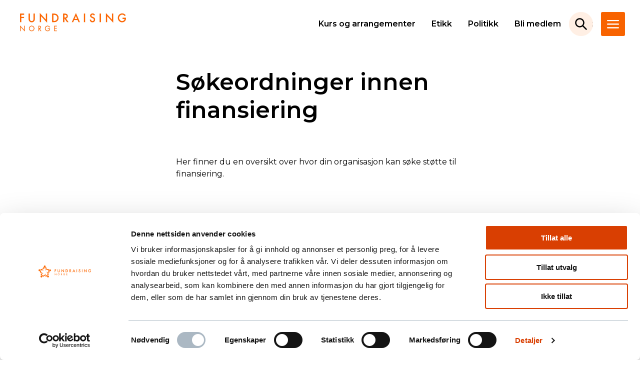

--- FILE ---
content_type: text/html; charset=UTF-8
request_url: https://fundraisingnorge.no/wiki/sokeordninger-innen-finansiering/
body_size: 28757
content:
<!DOCTYPE html>
<html lang="nb-NO">
<head>
	<meta charset="UTF-8" />
	<meta name="viewport" content="width=device-width, initial-scale=1" />
	<meta name='robots' content='index, follow, max-image-preview:large, max-snippet:-1, max-video-preview:-1' />

	<!-- This site is optimized with the Yoast SEO plugin v18.9 - https://yoast.com/wordpress/plugins/seo/ -->
	<title>Søkeordninger for ideelle og frivillige organisasjoner</title>
	<meta name="description" content="Se aktuelle søkeordninger for ideelle og frivillige organisasjoner. Her finner du flere stiftelser og legater finansierer ulike prosjekter." />
	<link rel="canonical" href="https://fundraisingnorge.no/wiki/sokeordninger-innen-finansiering/" />
	<meta property="og:locale" content="nb_NO" />
	<meta property="og:type" content="article" />
	<meta property="og:title" content="Søkeordninger for ideelle og frivillige organisasjoner" />
	<meta property="og:description" content="Se aktuelle søkeordninger for ideelle og frivillige organisasjoner. Her finner du flere stiftelser og legater finansierer ulike prosjekter." />
	<meta property="og:url" content="https://fundraisingnorge.no/wiki/sokeordninger-innen-finansiering/" />
	<meta property="og:site_name" content="Fundraising Norge" />
	<meta property="article:modified_time" content="2024-08-19T10:13:00+00:00" />
	<meta property="og:image" content="https://fundraisingnorge.no/content/uploads/2021/10/Pc-3-scaled.jpg" />
	<meta property="og:image:width" content="2560" />
	<meta property="og:image:height" content="1920" />
	<meta property="og:image:type" content="image/jpeg" />
	<meta name="twitter:card" content="summary_large_image" />
	<meta name="twitter:label1" content="Ansl. lesetid" />
	<meta name="twitter:data1" content="2 minutter" />
	<script type="application/ld+json" class="yoast-schema-graph">{"@context":"https://schema.org","@graph":[{"@type":"WebSite","@id":"https://fundraisingnorge.no/#website","url":"https://fundraisingnorge.no/","name":"Fundraising Norge","description":"","potentialAction":[{"@type":"SearchAction","target":{"@type":"EntryPoint","urlTemplate":"https://fundraisingnorge.no/?s={search_term_string}"},"query-input":"required name=search_term_string"}],"inLanguage":"nb-NO"},{"@type":"ImageObject","inLanguage":"nb-NO","@id":"https://fundraisingnorge.no/wiki/sokeordninger-innen-finansiering/#primaryimage","url":"https://fundraisingnorge.no/content/uploads/2021/10/Pc-3-scaled.jpg","contentUrl":"https://fundraisingnorge.no/content/uploads/2021/10/Pc-3-scaled.jpg","width":2560,"height":1920},{"@type":"WebPage","@id":"https://fundraisingnorge.no/wiki/sokeordninger-innen-finansiering/#webpage","url":"https://fundraisingnorge.no/wiki/sokeordninger-innen-finansiering/","name":"Søkeordninger for ideelle og frivillige organisasjoner","isPartOf":{"@id":"https://fundraisingnorge.no/#website"},"primaryImageOfPage":{"@id":"https://fundraisingnorge.no/wiki/sokeordninger-innen-finansiering/#primaryimage"},"datePublished":"2021-01-08T11:40:13+00:00","dateModified":"2024-08-19T10:13:00+00:00","description":"Se aktuelle søkeordninger for ideelle og frivillige organisasjoner. Her finner du flere stiftelser og legater finansierer ulike prosjekter.","breadcrumb":{"@id":"https://fundraisingnorge.no/wiki/sokeordninger-innen-finansiering/#breadcrumb"},"inLanguage":"nb-NO","potentialAction":[{"@type":"ReadAction","target":["https://fundraisingnorge.no/wiki/sokeordninger-innen-finansiering/"]}]},{"@type":"BreadcrumbList","@id":"https://fundraisingnorge.no/wiki/sokeordninger-innen-finansiering/#breadcrumb","itemListElement":[{"@type":"ListItem","position":1,"name":"Hjem","item":"https://fundraisingnorge.no/"},{"@type":"ListItem","position":2,"name":"Søkeordninger innen finansiering"}]}]}</script>
	<!-- / Yoast SEO plugin. -->


<link rel='dns-prefetch' href='//fundraisingnorge.no' />
<link rel='stylesheet' id='wp-block-library-css'  href='https://fundraisingnorge.no/wp/wp-includes/css/dist/block-library/style.min.css?ver=5.9.9' type='text/css' media='all' />
<style id='wp-block-library-theme-inline-css' type='text/css'>
.wp-block-audio figcaption{color:#555;font-size:13px;text-align:center}.is-dark-theme .wp-block-audio figcaption{color:hsla(0,0%,100%,.65)}.wp-block-code>code{font-family:Menlo,Consolas,monaco,monospace;color:#1e1e1e;padding:.8em 1em;border:1px solid #ddd;border-radius:4px}.wp-block-embed figcaption{color:#555;font-size:13px;text-align:center}.is-dark-theme .wp-block-embed figcaption{color:hsla(0,0%,100%,.65)}.blocks-gallery-caption{color:#555;font-size:13px;text-align:center}.is-dark-theme .blocks-gallery-caption{color:hsla(0,0%,100%,.65)}.wp-block-image figcaption{color:#555;font-size:13px;text-align:center}.is-dark-theme .wp-block-image figcaption{color:hsla(0,0%,100%,.65)}.wp-block-pullquote{border-top:4px solid;border-bottom:4px solid;margin-bottom:1.75em;color:currentColor}.wp-block-pullquote__citation,.wp-block-pullquote cite,.wp-block-pullquote footer{color:currentColor;text-transform:uppercase;font-size:.8125em;font-style:normal}.wp-block-quote{border-left:.25em solid;margin:0 0 1.75em;padding-left:1em}.wp-block-quote cite,.wp-block-quote footer{color:currentColor;font-size:.8125em;position:relative;font-style:normal}.wp-block-quote.has-text-align-right{border-left:none;border-right:.25em solid;padding-left:0;padding-right:1em}.wp-block-quote.has-text-align-center{border:none;padding-left:0}.wp-block-quote.is-large,.wp-block-quote.is-style-large,.wp-block-quote.is-style-plain{border:none}.wp-block-search .wp-block-search__label{font-weight:700}.wp-block-group:where(.has-background){padding:1.25em 2.375em}.wp-block-separator{border:none;border-bottom:2px solid;margin-left:auto;margin-right:auto;opacity:.4}.wp-block-separator:not(.is-style-wide):not(.is-style-dots){width:100px}.wp-block-separator.has-background:not(.is-style-dots){border-bottom:none;height:1px}.wp-block-separator.has-background:not(.is-style-wide):not(.is-style-dots){height:2px}.wp-block-table thead{border-bottom:3px solid}.wp-block-table tfoot{border-top:3px solid}.wp-block-table td,.wp-block-table th{padding:.5em;border:1px solid;word-break:normal}.wp-block-table figcaption{color:#555;font-size:13px;text-align:center}.is-dark-theme .wp-block-table figcaption{color:hsla(0,0%,100%,.65)}.wp-block-video figcaption{color:#555;font-size:13px;text-align:center}.is-dark-theme .wp-block-video figcaption{color:hsla(0,0%,100%,.65)}.wp-block-template-part.has-background{padding:1.25em 2.375em;margin-top:0;margin-bottom:0}
</style>
<style id='teft-byline-style-inline-css' type='text/css'>
@media (max-width:600px){.show-for-small{display:none!important}}@media (max-width:782px){.show-for-medium{display:none!important}}@media (max-width:960px){.show-for-large{display:none!important}}@media (max-width:1280px){.show-for-wide{display:none!important}}@media (max-width:1440px){.show-for-huge{display:none!important}}.editor-styles-wrapper .wp-block-teft-byline .block-inner,.wp-block-teft-byline .block-inner{align-items:center;display:flex}.editor-styles-wrapper .wp-block-teft-byline .byline-image,.wp-block-teft-byline .byline-image{background:#ddd;border-radius:100%;flex-shrink:0;height:64px;margin-right:1rem;overflow:hidden;width:64px}.editor-styles-wrapper .wp-block-teft-byline .byline-image img,.wp-block-teft-byline .byline-image img{height:100%;-o-object-fit:cover;object-fit:cover;width:100%}.editor-styles-wrapper .wp-block-teft-byline h3,.editor-styles-wrapper .wp-block-teft-byline p,.wp-block-teft-byline h3,.wp-block-teft-byline p{margin:0}.editor-styles-wrapper .wp-block-teft-byline h3,.wp-block-teft-byline h3{font-size:var(--teft-typography-fs-paragraph-large);line-height:var(--teft-typography-lh-paragraph-large)}.editor-styles-wrapper .wp-block-teft-byline p,.wp-block-teft-byline p{font-size:var(--teft-typography-fs-meta);line-height:var(--teft-typography-lh-meta)}

</style>
<style id='teft-frontpage-hero-style-inline-css' type='text/css'>
@media (max-width:600px){.show-for-small{display:none!important}}@media (max-width:782px){.show-for-medium{display:none!important}}@media (max-width:960px){.show-for-large{display:none!important}}@media (max-width:1280px){.show-for-wide{display:none!important}}@media (max-width:1440px){.show-for-huge{display:none!important}}.editor-styles-wrapper .wp-block-teft-frontpage-hero__media,.site-content .wp-block-teft-frontpage-hero__media{height:40vh;position:relative;width:100%}.editor-styles-wrapper .wp-block-teft-frontpage-hero__media img,.site-content .wp-block-teft-frontpage-hero__media img{height:100%;-o-object-fit:cover;object-fit:cover;width:100%}.editor-styles-wrapper .wp-block-teft-frontpage-hero__art-mobile img,.editor-styles-wrapper .wp-block-teft-frontpage-hero__art-mobile svg,.editor-styles-wrapper .wp-block-teft-frontpage-hero__art img,.editor-styles-wrapper .wp-block-teft-frontpage-hero__art svg,.site-content .wp-block-teft-frontpage-hero__art-mobile img,.site-content .wp-block-teft-frontpage-hero__art-mobile svg,.site-content .wp-block-teft-frontpage-hero__art img,.site-content .wp-block-teft-frontpage-hero__art svg{bottom:0;height:auto;max-width:45px;position:absolute;right:24px;top:50%;transform:translateY(-50%)}.editor-styles-wrapper .wp-block-teft-frontpage-hero__art-mobile.left img,.editor-styles-wrapper .wp-block-teft-frontpage-hero__art-mobile.left svg,.editor-styles-wrapper .wp-block-teft-frontpage-hero__art.left img,.editor-styles-wrapper .wp-block-teft-frontpage-hero__art.left svg,.site-content .wp-block-teft-frontpage-hero__art-mobile.left img,.site-content .wp-block-teft-frontpage-hero__art-mobile.left svg,.site-content .wp-block-teft-frontpage-hero__art.left img,.site-content .wp-block-teft-frontpage-hero__art.left svg{left:24px}.editor-styles-wrapper .wp-block-teft-frontpage-hero__art,.site-content .wp-block-teft-frontpage-hero__art{display:none}.editor-styles-wrapper .wp-block-teft-frontpage-hero,.site-content .wp-block-teft-frontpage-hero{max-height:800px}.editor-styles-wrapper .wp-block-teft-frontpage-hero .wp-block-teft-frontpage-hero-container,.site-content .wp-block-teft-frontpage-hero .wp-block-teft-frontpage-hero-container{height:100%;margin:0 auto;max-width:var(--teft-theme-site-width);position:relative;width:100%}.editor-styles-wrapper .wp-block-teft-frontpage-hero .block-inner.overlay,.site-content .wp-block-teft-frontpage-hero .block-inner.overlay{background-color:var(--theme-color-neutral-0);padding:32px;text-align:center;width:100%}.editor-styles-wrapper .wp-block-teft-frontpage-hero .block-inner.overlay>.block-inner-wrapper,.site-content .wp-block-teft-frontpage-hero .block-inner.overlay>.block-inner-wrapper{margin:0 auto;max-width:var(--teft-theme-content-width)}.editor-styles-wrapper .wp-block-teft-frontpage-hero .block-inner.overlay>.block-inner-wrapper>:first-child,.site-content .wp-block-teft-frontpage-hero .block-inner.overlay>.block-inner-wrapper>:first-child{margin-top:0}.editor-styles-wrapper .wp-block-teft-frontpage-hero .block-inner.overlay>.block-inner-wrapper>:last-child,.site-content .wp-block-teft-frontpage-hero .block-inner.overlay>.block-inner-wrapper>:last-child{margin-bottom:0}.editor-styles-wrapper .wp-block-teft-frontpage-hero .block-inner.overlay>.block-inner-wrapper h1,.site-content .wp-block-teft-frontpage-hero .block-inner.overlay>.block-inner-wrapper h1{color:var(--theme-color-orange-500);margin-bottom:16px}.editor-styles-wrapper .wp-block-teft-frontpage-hero .block-inner.overlay>.block-inner-wrapper .wp-block-buttons:last-child .wp-block-button,.site-content .wp-block-teft-frontpage-hero .block-inner.overlay>.block-inner-wrapper .wp-block-buttons:last-child .wp-block-button{margin-bottom:0}

</style>
<style id='teft-link-list-style-inline-css' type='text/css'>
@media (max-width:600px){.show-for-small{display:none!important}}@media (max-width:782px){.show-for-medium{display:none!important}}@media (max-width:960px){.show-for-large{display:none!important}}@media (max-width:1280px){.show-for-wide{display:none!important}}@media (max-width:1440px){.show-for-huge{display:none!important}}.wp-block-teft-link-list-item{margin:0 auto;max-width:var(--teft-theme-content-width);width:100%}.block-editor .wp-block-teft-link-list-item,.wp-block-teft-link-list-item.alignwide{margin:0;max-width:100%}.teft-link-list-item__holder{align-items:center;border-top:1px solid #ccc;color:inherit;display:flex;justify-content:space-between;line-height:24px;padding:10px 10px 10px 0;position:relative;text-decoration:none}.teft-link-list-item__holder:active,.teft-link-list-item__holder:focus,.teft-link-list-item__holder:hover{opacity:.8}.teft-link-list-item__holder svg{fill:currentColor;flex-shrink:0;margin-left:10px}.teft-link-list-item__content{align-items:center;display:flex;justify-content:flex-start}.teft-link-list-item__icon{color:currentColor;display:block;flex-shrink:0;height:auto;margin-right:12px;max-width:34px}.teft-link-list-item__icon img{display:block}.teft-link-list-item__text,.teft-link-list-item__title{color:currentColor;display:block}.teft-link-list-item__title{font-weight:500}.teft-link-list-item__text{font-size:14px}.teft-link-list-item__inline-link{background-color:#f3f3f4;margin-top:15px;padding:20px}.wp-block-teft-link-list.alignwide .teft-link-list__description,.wp-block-teft-link-list.alignwide .teft-link-list__title{max-width:66.66%}.entry-content .wp-block-teft-link-list.is-style-grid .wp-block-teft-link-list-item{margin:25px 0}.wp-block-teft-link-list.is-style-grid .teft-link-list-item__holder{border-top:none;padding:0}.wp-block-teft-link-list.is-style-grid .teft-link-list-item__content{align-items:flex-start}.wp-block-teft-link-list.is-style-grid .teft-link-list-item__holder svg{display:none}.wp-block-teft-link-list.is-style-grid .teft-link-list-item__title{font-size:20px;margin-bottom:5px}.wp-block-teft-link-list.is-style-grid .teft-link-list-item__text{color:#666}.wp-block-teft-link-list.is-style-grid .teft-link-list-item__icon{max-width:22px}@media (min-width:961px){.entry-content .wp-block-teft-link-list.is-style-grid .teft-link-list__items{display:flex;flex-wrap:wrap;justify-content:center;margin-left:-10px;width:calc(100% + 10px)}.entry-content .wp-block-teft-link-list.is-style-grid .wp-block-teft-link-list-item{margin:25px 10px;width:calc(33.33% - 20px)}.wp-block-teft-link-list.is-style-grid .teft-link-list-item__text{max-width:290px}}

</style>
<style id='teft-logos-style-inline-css' type='text/css'>
@media (max-width:600px){.show-for-small{display:none!important}}@media (max-width:782px){.show-for-medium{display:none!important}}@media (max-width:960px){.show-for-large{display:none!important}}@media (max-width:1280px){.show-for-wide{display:none!important}}@media (max-width:1440px){.show-for-huge{display:none!important}}.wp-block-teft-logos.text-center{text-align:center}@media (min-width:601px){.wp-block-teft-logos.text-center h2,.wp-block-teft-logos.text-center p.intro-text{margin-left:auto;margin-right:auto}}.wp-block-teft-logos h2{display:block!important}@media (min-width:601px){.wp-block-teft-logos h2{font-size:var(--teft-typography-xl)}.wp-block-teft-logos h2,.wp-block-teft-logos p.intro-text{max-width:512px}}.wp-block-teft-logos .blocks-gallery-grid,.wp-block-teft-logos [data-type="core/gallery"]{display:flex;flex-wrap:wrap;justify-content:center;list-style:none;margin:56px auto 0;max-width:calc(var(--teft-theme-site-width) - 200px);padding:0;text-align:center}.wp-block-teft-logos .blocks-gallery-grid li img,.wp-block-teft-logos [data-type="core/gallery"] li img{margin:0 auto;max-height:120px}

</style>
<style id='teft-navigation-banner-style-inline-css' type='text/css'>


</style>
<style id='t2-hero-style-inline-css' type='text/css'>
:where(body){--t2-hero-spacing-gap:var(--wp--custom--t2-hero--spacing--gap,var(--wp--custom--t-2-hero--spacing--gap,1rem));--t2-hero-spacing-padding:var(--wp--custom--t2-hero--spacing--padding,var(--wp--custom--t-2-hero--spacing--padding,1rem));--t2-hero-min-height:var(--wp--custom--t2-hero--min-height,var(--wp--custom--t-2-hero--min-height,25rem));--t2-hero-dim:0.5}.t2-hero{display:flex;min-height:var(--t2-hero-min-height);position:relative}.t2-hero.t2-hero-has-image{display:grid;gap:var(--t2-hero-spacing-gap);grid-template-columns:1fr}@media (min-width:700px){.t2-hero.t2-hero-has-image{grid-template-columns:1fr 1fr}}.t2-hero.t2-hero-has-image>img{height:100%;-o-object-fit:cover;object-fit:cover;width:100%}@media (min-width:700px){.t2-hero.t2-hero-has-image>img{grid-column:2}}.t2-hero.t2-hero-has-image .t2-hero__header{grid-column:1;grid-row:2}@media (min-width:700px){.t2-hero.t2-hero-has-image .t2-hero__header{grid-row:1}}.t2-hero.t2-hero-has-fullsize-image{background:#000;display:flex}.t2-hero.t2-hero-has-fullsize-image img{height:100%;inset:0;-o-object-fit:cover;object-fit:cover;position:absolute;width:100%;z-index:0}.t2-hero.t2-hero-has-fullsize-image:before{background-color:inherit;bottom:0;content:"";left:0;opacity:var(--t2-hero-dim);position:absolute;right:0;top:0;z-index:1}.t2-hero.t2-hero-has-fullsize-image .t2-hero__header{padding:var(--t2-hero-spacing-padding)}.t2-hero .t2-hero__header{z-index:1}.t2-hero.t2-hero-image-position-left>img{grid-column:1;grid-row:1}.t2-hero.t2-hero-image-position-left .t2-hero__header{grid-row:2}@media (min-width:700px){.t2-hero.t2-hero-image-position-left .t2-hero__header{grid-column:2;grid-row:1}}.t2-hero.t2-hero-content-position-center-center{align-items:center;justify-content:center}.t2-hero.t2-hero-content-position-center-center .t2-hero__header{align-items:center;display:flex;justify-content:center;text-align:center}.t2-hero.t2-hero-content-position-center-left{align-items:center;justify-content:flex-start}.t2-hero.t2-hero-content-position-center-left .t2-hero__header{align-items:center;display:flex;justify-content:flex-start}.t2-hero.t2-hero-content-position-center-right{align-items:center;justify-content:flex-end}.t2-hero.t2-hero-content-position-center-right .t2-hero__header{align-items:center;display:flex;justify-content:flex-end;text-align:right}.t2-hero.t2-hero-content-position-top-center{align-items:flex-start;justify-content:center}.t2-hero.t2-hero-content-position-top-center .t2-hero__header{align-items:flex-start;display:flex;justify-content:center;text-align:center}.t2-hero.t2-hero-content-position-top-left{align-items:flex-start;justify-content:flex-start}.t2-hero.t2-hero-content-position-top-left .t2-hero__header{align-items:flex-start;display:flex;justify-content:flex-start}.t2-hero.t2-hero-content-position-top-right{align-items:flex-start;justify-content:flex-end}.t2-hero.t2-hero-content-position-top-right .t2-hero__header{align-items:flex-start;display:flex;justify-content:flex-end;text-align:right}.t2-hero.t2-hero-content-position-bottom-center{align-items:flex-end;justify-content:center}.t2-hero.t2-hero-content-position-bottom-center .t2-hero__header{align-items:flex-end;display:flex;justify-content:center;text-align:center}.t2-hero.t2-hero-content-position-bottom-left{align-items:flex-end;justify-content:flex-start}.t2-hero.t2-hero-content-position-bottom-left .t2-hero__header{align-items:flex-end;display:flex;justify-content:flex-start}.t2-hero.t2-hero-content-position-bottom-right{align-items:flex-end;justify-content:flex-end}.t2-hero.t2-hero-content-position-bottom-right .t2-hero__header{align-items:flex-end;display:flex;justify-content:flex-end;text-align:right}
</style>
<style id='t2-factbox-style-inline-css' type='text/css'>
:where(body){--t2-factbox-color-background:var(--wp--custom--t2-factbox--color--background,var(--wp--custom--t-2-factbox--color--background,var(--t2-color-background,#fff)));--t2-factbox-border:var(--wp--custom--t2-factbox--border,var(--wp--custom--t-2-factbox--border,1px solid #e0e0e0));--t2-factbox-max-height:var(--wp--custom--t2-factbox--max-height,var(--wp--custom--t-2-factbox--max-height,150px))}.t2-factbox{background:var(--t2-factbox-color-background);border:var(--t2-factbox-border);margin:1.75em 0;position:relative}.t2-factbox.has-background{border:0}.t2-factbox.is-minimized{margin-bottom:calc(1em + 1.5rem)}.is-minimized>.t2-factbox__content{max-height:var(--t2-factbox-max-height);overflow:hidden;transition:max-height .5s;will-change:max-height}.t2-factbox__blocks{padding:1.5rem}.t2-factbox__blocks>:first-child{margin-top:0}.t2-factbox__blocks>:last-child{margin-bottom:0}.is-minimized .t2-factbox__blocks{padding-bottom:2.5rem}.t2-factbox__gradient{background:linear-gradient(hsla(0,0%,100%,0),var(--t2-factbox-color-background) 70%);bottom:0;height:3.75rem;left:0;pointer-events:none;position:absolute;width:100%}.t2-factbox__expand{align-items:center;background:inherit;border:1px solid;border-color:inherit;border-radius:50%;bottom:0;color:inherit;cursor:pointer;display:flex;height:3rem;justify-content:center;left:50%;padding:0;position:absolute;transform:translate(-50%,50%);width:3rem}.t2-factbox__expand svg{fill:currentColor;transition:transform .2s;will-change:transform}.is-expanded>.t2-factbox__gradient{opacity:0;transition:opacity .5s;will-change:opacity}.is-expanded>.t2-factbox__expand svg{transform:rotate(-180deg)}@media (prefers-reduced-motion){.is-minimized>.t2-factbox__content,.t2-factbox__expand svg{transition:none}}
</style>
<style id='t2-post-excerpt-style-inline-css' type='text/css'>
.t2-post-excerpt p{margin:0}
</style>
<style id='t2-post-featured-image-style-inline-css' type='text/css'>
.t2-post-featured-image{height:0;margin:0 0 1rem;overflow:hidden;padding-bottom:56%;position:relative}.t2-post-featured-image img{height:100%;-o-object-fit:cover;object-fit:cover;position:absolute;width:100%}.t2-post-featured-image.has-image-ratio-4-3{padding-bottom:75%}.t2-post-featured-image.has-image-ratio-1-1{padding-bottom:100%}
</style>
<style id='t2-post-link-style-inline-css' type='text/css'>
.t2-post-link{width:100%}.t2-featured-single-post.has-background .t2-post-link{padding-bottom:1rem}.t2-featured-single-post.has-background .t2-post-link>.wp-block-group:first-child{padding-top:1rem}
</style>
<style id='t2-post-title-style-inline-css' type='text/css'>
.t2-post-title{margin:0}.t2-featured-single-post.has-background .t2-post-title{padding:0 1rem}
</style>
<link rel='stylesheet' id='teft-banner-css'  href='https://fundraisingnorge.no/content/plugins/teft-banner/build/style.css?ver=1572005870' type='text/css' media='all' />
<style id='teft-ingress-style-inline-css' type='text/css'>
/**
 * Internal dependencies
 */
/* @define teft-ingress */
:root {
	--teft-ingress-font-size: 1.4em;
}
.teft-ingress {
	font-size: var(--teft-ingress-font-size);
}
.teft-ingress p {
	margin: 0;
}
.teft-ingress .has-text-align-left {
	text-align: left;
}
.teft-ingress .has-text-align-right {
	text-align: right;
}
.teft-ingress .has-text-align-center {
	text-align: center;
}

</style>
<link rel='stylesheet' id='teft-newsletter-block-style-css'  href='https://fundraisingnorge.no/content/plugins/teft-newsletter/build/style.css?ver=1764691933' type='text/css' media='all' />
<link rel='stylesheet' id='teft-cards-css'  href='https://fundraisingnorge.no/content/plugins/teft-cards/build/style.css?ver=1647442332' type='text/css' media='all' />
<link rel='stylesheet' id='teft-wiki-block-style-css'  href='https://fundraisingnorge.no/content/plugins/teft-wiki/build/style.css?ver=1764691931' type='text/css' media='all' />
<style id='global-styles-inline-css' type='text/css'>
body{--wp--preset--color--black: #000000;--wp--preset--color--cyan-bluish-gray: #abb8c3;--wp--preset--color--white: #ffffff;--wp--preset--color--pale-pink: #f78da7;--wp--preset--color--vivid-red: #cf2e2e;--wp--preset--color--luminous-vivid-orange: #ff6900;--wp--preset--color--luminous-vivid-amber: #fcb900;--wp--preset--color--light-green-cyan: #7bdcb5;--wp--preset--color--vivid-green-cyan: #00d084;--wp--preset--color--pale-cyan-blue: #8ed1fc;--wp--preset--color--vivid-cyan-blue: #0693e3;--wp--preset--color--vivid-purple: #9b51e0;--wp--preset--color--blue: #02717D;--wp--preset--color--light-blue: #DFFFF9;--wp--preset--color--light-orange: #FFEFE4;--wp--preset--color--extra-light-orange: #fffaf6;--wp--preset--gradient--vivid-cyan-blue-to-vivid-purple: linear-gradient(135deg,rgba(6,147,227,1) 0%,rgb(155,81,224) 100%);--wp--preset--gradient--light-green-cyan-to-vivid-green-cyan: linear-gradient(135deg,rgb(122,220,180) 0%,rgb(0,208,130) 100%);--wp--preset--gradient--luminous-vivid-amber-to-luminous-vivid-orange: linear-gradient(135deg,rgba(252,185,0,1) 0%,rgba(255,105,0,1) 100%);--wp--preset--gradient--luminous-vivid-orange-to-vivid-red: linear-gradient(135deg,rgba(255,105,0,1) 0%,rgb(207,46,46) 100%);--wp--preset--gradient--very-light-gray-to-cyan-bluish-gray: linear-gradient(135deg,rgb(238,238,238) 0%,rgb(169,184,195) 100%);--wp--preset--gradient--cool-to-warm-spectrum: linear-gradient(135deg,rgb(74,234,220) 0%,rgb(151,120,209) 20%,rgb(207,42,186) 40%,rgb(238,44,130) 60%,rgb(251,105,98) 80%,rgb(254,248,76) 100%);--wp--preset--gradient--blush-light-purple: linear-gradient(135deg,rgb(255,206,236) 0%,rgb(152,150,240) 100%);--wp--preset--gradient--blush-bordeaux: linear-gradient(135deg,rgb(254,205,165) 0%,rgb(254,45,45) 50%,rgb(107,0,62) 100%);--wp--preset--gradient--luminous-dusk: linear-gradient(135deg,rgb(255,203,112) 0%,rgb(199,81,192) 50%,rgb(65,88,208) 100%);--wp--preset--gradient--pale-ocean: linear-gradient(135deg,rgb(255,245,203) 0%,rgb(182,227,212) 50%,rgb(51,167,181) 100%);--wp--preset--gradient--electric-grass: linear-gradient(135deg,rgb(202,248,128) 0%,rgb(113,206,126) 100%);--wp--preset--gradient--midnight: linear-gradient(135deg,rgb(2,3,129) 0%,rgb(40,116,252) 100%);--wp--preset--duotone--dark-grayscale: url('#wp-duotone-dark-grayscale');--wp--preset--duotone--grayscale: url('#wp-duotone-grayscale');--wp--preset--duotone--purple-yellow: url('#wp-duotone-purple-yellow');--wp--preset--duotone--blue-red: url('#wp-duotone-blue-red');--wp--preset--duotone--midnight: url('#wp-duotone-midnight');--wp--preset--duotone--magenta-yellow: url('#wp-duotone-magenta-yellow');--wp--preset--duotone--purple-green: url('#wp-duotone-purple-green');--wp--preset--duotone--blue-orange: url('#wp-duotone-blue-orange');--wp--preset--font-size--small: 13px;--wp--preset--font-size--medium: 20px;--wp--preset--font-size--large: 36px;--wp--preset--font-size--x-large: 42px;--wp--preset--font-size--regular: 16px;--wp--preset--font-size--text-wide-width: 21px;}.has-black-color{color: var(--wp--preset--color--black) !important;}.has-cyan-bluish-gray-color{color: var(--wp--preset--color--cyan-bluish-gray) !important;}.has-white-color{color: var(--wp--preset--color--white) !important;}.has-pale-pink-color{color: var(--wp--preset--color--pale-pink) !important;}.has-vivid-red-color{color: var(--wp--preset--color--vivid-red) !important;}.has-luminous-vivid-orange-color{color: var(--wp--preset--color--luminous-vivid-orange) !important;}.has-luminous-vivid-amber-color{color: var(--wp--preset--color--luminous-vivid-amber) !important;}.has-light-green-cyan-color{color: var(--wp--preset--color--light-green-cyan) !important;}.has-vivid-green-cyan-color{color: var(--wp--preset--color--vivid-green-cyan) !important;}.has-pale-cyan-blue-color{color: var(--wp--preset--color--pale-cyan-blue) !important;}.has-vivid-cyan-blue-color{color: var(--wp--preset--color--vivid-cyan-blue) !important;}.has-vivid-purple-color{color: var(--wp--preset--color--vivid-purple) !important;}.has-black-background-color{background-color: var(--wp--preset--color--black) !important;}.has-cyan-bluish-gray-background-color{background-color: var(--wp--preset--color--cyan-bluish-gray) !important;}.has-white-background-color{background-color: var(--wp--preset--color--white) !important;}.has-pale-pink-background-color{background-color: var(--wp--preset--color--pale-pink) !important;}.has-vivid-red-background-color{background-color: var(--wp--preset--color--vivid-red) !important;}.has-luminous-vivid-orange-background-color{background-color: var(--wp--preset--color--luminous-vivid-orange) !important;}.has-luminous-vivid-amber-background-color{background-color: var(--wp--preset--color--luminous-vivid-amber) !important;}.has-light-green-cyan-background-color{background-color: var(--wp--preset--color--light-green-cyan) !important;}.has-vivid-green-cyan-background-color{background-color: var(--wp--preset--color--vivid-green-cyan) !important;}.has-pale-cyan-blue-background-color{background-color: var(--wp--preset--color--pale-cyan-blue) !important;}.has-vivid-cyan-blue-background-color{background-color: var(--wp--preset--color--vivid-cyan-blue) !important;}.has-vivid-purple-background-color{background-color: var(--wp--preset--color--vivid-purple) !important;}.has-black-border-color{border-color: var(--wp--preset--color--black) !important;}.has-cyan-bluish-gray-border-color{border-color: var(--wp--preset--color--cyan-bluish-gray) !important;}.has-white-border-color{border-color: var(--wp--preset--color--white) !important;}.has-pale-pink-border-color{border-color: var(--wp--preset--color--pale-pink) !important;}.has-vivid-red-border-color{border-color: var(--wp--preset--color--vivid-red) !important;}.has-luminous-vivid-orange-border-color{border-color: var(--wp--preset--color--luminous-vivid-orange) !important;}.has-luminous-vivid-amber-border-color{border-color: var(--wp--preset--color--luminous-vivid-amber) !important;}.has-light-green-cyan-border-color{border-color: var(--wp--preset--color--light-green-cyan) !important;}.has-vivid-green-cyan-border-color{border-color: var(--wp--preset--color--vivid-green-cyan) !important;}.has-pale-cyan-blue-border-color{border-color: var(--wp--preset--color--pale-cyan-blue) !important;}.has-vivid-cyan-blue-border-color{border-color: var(--wp--preset--color--vivid-cyan-blue) !important;}.has-vivid-purple-border-color{border-color: var(--wp--preset--color--vivid-purple) !important;}.has-vivid-cyan-blue-to-vivid-purple-gradient-background{background: var(--wp--preset--gradient--vivid-cyan-blue-to-vivid-purple) !important;}.has-light-green-cyan-to-vivid-green-cyan-gradient-background{background: var(--wp--preset--gradient--light-green-cyan-to-vivid-green-cyan) !important;}.has-luminous-vivid-amber-to-luminous-vivid-orange-gradient-background{background: var(--wp--preset--gradient--luminous-vivid-amber-to-luminous-vivid-orange) !important;}.has-luminous-vivid-orange-to-vivid-red-gradient-background{background: var(--wp--preset--gradient--luminous-vivid-orange-to-vivid-red) !important;}.has-very-light-gray-to-cyan-bluish-gray-gradient-background{background: var(--wp--preset--gradient--very-light-gray-to-cyan-bluish-gray) !important;}.has-cool-to-warm-spectrum-gradient-background{background: var(--wp--preset--gradient--cool-to-warm-spectrum) !important;}.has-blush-light-purple-gradient-background{background: var(--wp--preset--gradient--blush-light-purple) !important;}.has-blush-bordeaux-gradient-background{background: var(--wp--preset--gradient--blush-bordeaux) !important;}.has-luminous-dusk-gradient-background{background: var(--wp--preset--gradient--luminous-dusk) !important;}.has-pale-ocean-gradient-background{background: var(--wp--preset--gradient--pale-ocean) !important;}.has-electric-grass-gradient-background{background: var(--wp--preset--gradient--electric-grass) !important;}.has-midnight-gradient-background{background: var(--wp--preset--gradient--midnight) !important;}.has-small-font-size{font-size: var(--wp--preset--font-size--small) !important;}.has-medium-font-size{font-size: var(--wp--preset--font-size--medium) !important;}.has-large-font-size{font-size: var(--wp--preset--font-size--large) !important;}.has-x-large-font-size{font-size: var(--wp--preset--font-size--x-large) !important;}
</style>
<link rel='stylesheet' id='innsamlingsradet-css'  href='https://fundraisingnorge.no/content/themes/innsamlingsradet/build/style.css?ver=0.1.0-1764691932' type='text/css' media='all' />
<script type='text/javascript' src='https://fundraisingnorge.no/wp/wp-includes/js/dist/vendor/regenerator-runtime.min.js?ver=0.13.9' id='regenerator-runtime-js'></script>
<script type='text/javascript' src='https://fundraisingnorge.no/wp/wp-includes/js/dist/vendor/wp-polyfill.min.js?ver=3.15.0' id='wp-polyfill-js'></script>
<script type='text/javascript' src='https://fundraisingnorge.no/content/plugins/t2/build/block-library/factbox/script.js?ver=55ee146fd1a2aac524e4' id='t2-factbox-script-js'></script>
<script type='text/javascript' src='https://fundraisingnorge.no/wp/wp-includes/js/dist/vendor/react.min.js?ver=17.0.1' id='react-js'></script>
<script type='text/javascript' src='https://fundraisingnorge.no/wp/wp-includes/js/dist/vendor/react-dom.min.js?ver=17.0.1' id='react-dom-js'></script>
<script type='text/javascript' src='https://fundraisingnorge.no/wp/wp-includes/js/dist/vendor/lodash.min.js?ver=4.17.19' id='lodash-js'></script>
<script type='text/javascript' id='lodash-js-after'>
window.lodash = _.noConflict();
</script>
<script type='text/javascript' src='https://fundraisingnorge.no/wp/wp-includes/js/dist/escape-html.min.js?ver=ce66e0f9acf6802317399656243ffbc4' id='wp-escape-html-js'></script>
<script type='text/javascript' src='https://fundraisingnorge.no/wp/wp-includes/js/dist/element.min.js?ver=fb9def72b4f6427aa79ce1c534a205cc' id='wp-element-js'></script>
<script type='text/javascript' src='https://fundraisingnorge.no/wp/wp-includes/js/dist/hooks.min.js?ver=1e58c8c5a32b2e97491080c5b10dc71c' id='wp-hooks-js'></script>
<script type='text/javascript' src='https://fundraisingnorge.no/wp/wp-includes/js/dist/i18n.min.js?ver=30fcecb428a0e8383d3776bcdd3a7834' id='wp-i18n-js'></script>
<script type='text/javascript' id='wp-i18n-js-after'>
wp.i18n.setLocaleData( { 'text direction\u0004ltr': [ 'ltr' ] } );
</script>
<script type='text/javascript' src='https://fundraisingnorge.no/wp/wp-includes/js/dist/url.min.js?ver=5d9169e30a8883667fee1a7b5dd0fb51' id='wp-url-js'></script>
<script type='text/javascript' id='wp-api-fetch-js-translations'>
( function( domain, translations ) {
	var localeData = translations.locale_data[ domain ] || translations.locale_data.messages;
	localeData[""].domain = domain;
	wp.i18n.setLocaleData( localeData, domain );
} )( "default", {"translation-revision-date":"2022-10-18 11:23:57+0000","generator":"GlotPress\/4.0.0-beta.2","domain":"messages","locale_data":{"messages":{"":{"domain":"messages","plural-forms":"nplurals=2; plural=n != 1;","lang":"nb_NO"},"You are probably offline.":["Du er antakelig frakoblet."],"Media upload failed. If this is a photo or a large image, please scale it down and try again.":["Opplasting av media feilet. Hvis dette er et foto eller et stort bilde, vennligst skaler det ned og pr\u00f8v p\u00e5 nytt."],"An unknown error occurred.":["En ukjent feil har oppst\u00e5tt."],"The response is not a valid JSON response.":["Responsen var ikke en gyldig JSON-respons."]}},"comment":{"reference":"wp-includes\/js\/dist\/api-fetch.js"}} );
</script>
<script type='text/javascript' src='https://fundraisingnorge.no/wp/wp-includes/js/dist/api-fetch.min.js?ver=17766b2bf644140bbb233ce86db2174c' id='wp-api-fetch-js'></script>
<script type='text/javascript' id='wp-api-fetch-js-after'>
wp.apiFetch.use( wp.apiFetch.createRootURLMiddleware( "https://fundraisingnorge.no/wp-json/" ) );
wp.apiFetch.nonceMiddleware = wp.apiFetch.createNonceMiddleware( "e0f35f94fa" );
wp.apiFetch.use( wp.apiFetch.nonceMiddleware );
wp.apiFetch.use( wp.apiFetch.mediaUploadMiddleware );
wp.apiFetch.nonceEndpoint = "https://fundraisingnorge.no/wp/wp-admin/admin-ajax.php?action=rest-nonce";
</script>
<script type='text/javascript' src='https://fundraisingnorge.no/wp/wp-includes/js/dist/dom-ready.min.js?ver=ecda74de0221e1c2ce5c57cbb5af09d5' id='wp-dom-ready-js'></script>
<script type='text/javascript' id='wp-a11y-js-translations'>
( function( domain, translations ) {
	var localeData = translations.locale_data[ domain ] || translations.locale_data.messages;
	localeData[""].domain = domain;
	wp.i18n.setLocaleData( localeData, domain );
} )( "default", {"translation-revision-date":"2022-10-18 11:23:57+0000","generator":"GlotPress\/4.0.0-beta.2","domain":"messages","locale_data":{"messages":{"":{"domain":"messages","plural-forms":"nplurals=2; plural=n != 1;","lang":"nb_NO"},"Notifications":["Varsler"]}},"comment":{"reference":"wp-includes\/js\/dist\/a11y.js"}} );
</script>
<script type='text/javascript' src='https://fundraisingnorge.no/wp/wp-includes/js/dist/a11y.min.js?ver=68e470cf840f69530e9db3be229ad4b6' id='wp-a11y-js'></script>
<script type='text/javascript' src='https://fundraisingnorge.no/wp/wp-includes/js/dist/blob.min.js?ver=4eca38a62df5f0145a5f1a78858581e7' id='wp-blob-js'></script>
<script type='text/javascript' src='https://fundraisingnorge.no/wp/wp-includes/js/dist/autop.min.js?ver=e5e1c1378bcb34e073986566ac756500' id='wp-autop-js'></script>
<script type='text/javascript' src='https://fundraisingnorge.no/wp/wp-includes/js/dist/block-serialization-default-parser.min.js?ver=2fc6dec19af6d4c5e5fec8f6fdc1a10b' id='wp-block-serialization-default-parser-js'></script>
<script type='text/javascript' src='https://fundraisingnorge.no/wp/wp-includes/js/dist/deprecated.min.js?ver=8778985ac0dfb16f24f8ef86d0718f43' id='wp-deprecated-js'></script>
<script type='text/javascript' src='https://fundraisingnorge.no/wp/wp-includes/js/dist/dom.min.js?ver=ba466ff86449b948bf89b1d25c2ad20e' id='wp-dom-js'></script>
<script type='text/javascript' src='https://fundraisingnorge.no/wp/wp-includes/js/dist/is-shallow-equal.min.js?ver=77450ab7b4e5185ab453093061332216' id='wp-is-shallow-equal-js'></script>
<script type='text/javascript' id='wp-keycodes-js-translations'>
( function( domain, translations ) {
	var localeData = translations.locale_data[ domain ] || translations.locale_data.messages;
	localeData[""].domain = domain;
	wp.i18n.setLocaleData( localeData, domain );
} )( "default", {"translation-revision-date":"2022-10-18 11:23:57+0000","generator":"GlotPress\/4.0.0-beta.2","domain":"messages","locale_data":{"messages":{"":{"domain":"messages","plural-forms":"nplurals=2; plural=n != 1;","lang":"nb_NO"},"Backtick":["Baklengs apostrof"],"Period":["Punktum"],"Comma":["Komma"]}},"comment":{"reference":"wp-includes\/js\/dist\/keycodes.js"}} );
</script>
<script type='text/javascript' src='https://fundraisingnorge.no/wp/wp-includes/js/dist/keycodes.min.js?ver=9fd5d44710365c520fb15d397154271b' id='wp-keycodes-js'></script>
<script type='text/javascript' src='https://fundraisingnorge.no/wp/wp-includes/js/dist/priority-queue.min.js?ver=8800e995455b762f0853c3b3abee6781' id='wp-priority-queue-js'></script>
<script type='text/javascript' src='https://fundraisingnorge.no/wp/wp-includes/js/dist/compose.min.js?ver=058697a4c5024045c81954f411ff6dba' id='wp-compose-js'></script>
<script type='text/javascript' src='https://fundraisingnorge.no/wp/wp-includes/js/dist/redux-routine.min.js?ver=6c3ab278bc9641b6f62731e018a4449e' id='wp-redux-routine-js'></script>
<script type='text/javascript' src='https://fundraisingnorge.no/wp/wp-includes/js/dist/data.min.js?ver=c5f9378263e5eea9d870764c8fc1dd1b' id='wp-data-js'></script>
<script type='text/javascript' id='wp-data-js-after'>
( function() {
	var userId = 0;
	var storageKey = "WP_DATA_USER_" + userId;
	wp.data
		.use( wp.data.plugins.persistence, { storageKey: storageKey } );
	wp.data.plugins.persistence.__unstableMigrate( { storageKey: storageKey } );
} )();
</script>
<script type='text/javascript' src='https://fundraisingnorge.no/wp/wp-includes/js/dist/html-entities.min.js?ver=544a76db37139ce991197ce1c0e8a601' id='wp-html-entities-js'></script>
<script type='text/javascript' src='https://fundraisingnorge.no/wp/wp-includes/js/dist/shortcode.min.js?ver=7e026aec9ee5f844fe239b66b54b8865' id='wp-shortcode-js'></script>
<script type='text/javascript' id='wp-blocks-js-translations'>
( function( domain, translations ) {
	var localeData = translations.locale_data[ domain ] || translations.locale_data.messages;
	localeData[""].domain = domain;
	wp.i18n.setLocaleData( localeData, domain );
} )( "default", {"translation-revision-date":"2022-10-18 11:23:57+0000","generator":"GlotPress\/4.0.0-beta.2","domain":"messages","locale_data":{"messages":{"":{"domain":"messages","plural-forms":"nplurals=2; plural=n != 1;","lang":"nb_NO"},"%s Block":["%s blokk"],"%1$s Block. %2$s":["%1$s-blokk. %2$s"],"%1$s Block. Column %2$d":["Blokk %1$s. Kolonne %2$d"],"%1$s Block. Column %2$d. %3$s":["Blokk %1$s. Kolonne %2$d. %3$s"],"%1$s Block. Row %2$d":["%1$s blokk. Rad %2$d"],"%1$s Block. Row %2$d. %3$s":["Blokk %1$s. Row %2$d. %3$s"],"Embeds":["Innbyggingselementer"],"Design":["Utforming"],"Reusable blocks":["Gjenbrukbare blokker"],"Text":["Tekst"],"Theme":["Tema"],"Media":["Media"],"Widgets":["Widgeter"]}},"comment":{"reference":"wp-includes\/js\/dist\/blocks.js"}} );
</script>
<script type='text/javascript' src='https://fundraisingnorge.no/wp/wp-includes/js/dist/blocks.min.js?ver=28d5b8f8805a22435cbdc51927067812' id='wp-blocks-js'></script>
<script type='text/javascript' src='https://fundraisingnorge.no/wp/wp-includes/js/dist/vendor/moment.min.js?ver=2.29.1' id='moment-js'></script>
<script type='text/javascript' id='moment-js-after'>
moment.updateLocale( 'nb_NO', {"months":["januar","februar","mars","april","mai","juni","juli","august","september","oktober","november","desember"],"monthsShort":["jan","feb","mar","apr","mai","jun","jul","aug","sep","okt","nov","des"],"weekdays":["s\u00f8ndag","mandag","tirsdag","onsdag","torsdag","fredag","l\u00f8rdag"],"weekdaysShort":["s\u00f8n","man","tir","ons","tor","fre","l\u00f8r"],"week":{"dow":1},"longDateFormat":{"LT":"H:i","LTS":null,"L":null,"LL":"j. F Y","LLL":"j. F Y H:i","LLLL":null}} );
</script>
<script type='text/javascript' src='https://fundraisingnorge.no/wp/wp-includes/js/dist/date.min.js?ver=a9a5af167fc60fa1bfda62582a7beb3c' id='wp-date-js'></script>
<script type='text/javascript' id='wp-date-js-after'>
wp.date.setSettings( {"l10n":{"locale":"nb_NO","months":["januar","februar","mars","april","mai","juni","juli","august","september","oktober","november","desember"],"monthsShort":["jan","feb","mar","apr","mai","jun","jul","aug","sep","okt","nov","des"],"weekdays":["s\u00f8ndag","mandag","tirsdag","onsdag","torsdag","fredag","l\u00f8rdag"],"weekdaysShort":["s\u00f8n","man","tir","ons","tor","fre","l\u00f8r"],"meridiem":{"am":"am","pm":"pm","AM":"AM","PM":"PM"},"relative":{"future":"%s fra n\u00e5 av","past":"%s siden"}},"formats":{"time":"H:i","date":"j. F Y","datetime":"j. F Y H:i","datetimeAbbreviated":"j. M Y H:i"},"timezone":{"offset":1,"string":"Europe\/Oslo","abbr":"CET"}} );
</script>
<script type='text/javascript' src='https://fundraisingnorge.no/wp/wp-includes/js/dist/primitives.min.js?ver=31ccba505ebf4a66b299970fad62423c' id='wp-primitives-js'></script>
<script type='text/javascript' id='wp-rich-text-js-translations'>
( function( domain, translations ) {
	var localeData = translations.locale_data[ domain ] || translations.locale_data.messages;
	localeData[""].domain = domain;
	wp.i18n.setLocaleData( localeData, domain );
} )( "default", {"translation-revision-date":"2022-10-18 11:23:57+0000","generator":"GlotPress\/4.0.0-beta.2","domain":"messages","locale_data":{"messages":{"":{"domain":"messages","plural-forms":"nplurals=2; plural=n != 1;","lang":"nb_NO"},"%s applied.":["%s brukt."],"%s removed.":["%s fjernet."]}},"comment":{"reference":"wp-includes\/js\/dist\/rich-text.js"}} );
</script>
<script type='text/javascript' src='https://fundraisingnorge.no/wp/wp-includes/js/dist/rich-text.min.js?ver=a3e3616311fad456179e52a7528ec7fd' id='wp-rich-text-js'></script>
<script type='text/javascript' src='https://fundraisingnorge.no/wp/wp-includes/js/dist/warning.min.js?ver=1f17121f9d6d7d4961e1345d847b2122' id='wp-warning-js'></script>
<script type='text/javascript' id='wp-components-js-translations'>
( function( domain, translations ) {
	var localeData = translations.locale_data[ domain ] || translations.locale_data.messages;
	localeData[""].domain = domain;
	wp.i18n.setLocaleData( localeData, domain );
} )( "default", {"translation-revision-date":"2022-10-18 11:23:57+0000","generator":"GlotPress\/4.0.0-beta.2","domain":"messages","locale_data":{"messages":{"":{"domain":"messages","plural-forms":"nplurals=2; plural=n != 1;","lang":"nb_NO"},"Reset all":["Tilbakestill alle"],"Button label to reveal tool panel options\u0004View options":["Visniingsinnstillinger"],"Button label to reveal tool panel options\u0004View and add options":["Se og legg til alternativer"],"Show %s":["Vis %s"],"Hide and reset %s":["Skjul og tilbakestill %s"],"Reset %s":["Tilbakestill %s"],"Category":["Kategori"],"Z \u2192 A":["\u00c5 \t A"],"A \u2192 Z":["A \t \u00c5"],"Oldest to newest":["Eldste til nyeste"],"Newest to oldest":["Nyeste til eldste"],"Order by":["Sorter etter"],"Dismiss this notice":["Fjern denne beskjeden"],"Search in %s":["S\u00f8k i %s"],"Search %s":["S\u00f8k %s"],"Reset search":["Tilbakestill s\u00f8k"],"Close search":["Lukk s\u00f8k"],"Finish":["Fullf\u00f8r"],"Page %1$d of %2$d":["Side %1$d av %2$d"],"Guide controls":["Veiviser-kontroller"],"Invalid item":["Ugyldig element"],"Remove item":["Fjern element"],"Item removed.":["Fjernet."],"Item added.":["Element lagt til."],"Separate with commas or the Enter key.":["Adskill med komma eller linjeskift."],"Separate with commas, spaces, or the Enter key.":["Separer med komma, mellomrom, eller linjeskift."],"Add item":["Legg til element."],"%1$s (%2$s of %3$s)":["%1$s (%2$s av %3$s)"],"Set custom size":["Angi tilpasset st\u00f8rrelse"],"Use size preset":["Bruk forh\u00e5ndsinnstilt st\u00f8rrelse"],"Currently selected font size: %s":["N\u00e5v\u00e6rende valgte skriftst\u00f8rrelse: %s"],"Custom":["Egendefinert"],"Media preview":["Media-forh\u00e5ndsvisning"],"Highlights":["Fremhevet"],"Shadows":["Skygge"],"Duotone: %s":["Duotone: %s"],"Duotone code: %s":["Duotone code: %s"],"Size of a UI element\u0004Extra Large":["Ekstra stor"],"Size of a UI element\u0004Large":["Stor"],"Size of a UI element\u0004Medium":["Mellomstor"],"Size of a UI element\u0004Small":["Liten"],"Size of a UI element\u0004None":["Ingen"],"Calendar Help":["Hjelp for kalender"],"Go to the first (Home) or last (End) day of a week.":["G\u00e5 til den f\u00f8rste (Home) eller siste (End) dagen i uken."],"Home\/End":["Home\/End"],"Home and End":["Home og End"],"Move backward (PgUp) or forward (PgDn) by one month.":["Flytt \u00e9n m\u00e5ned bakover (PgUp) eller forover (PgDn)."],"PgUp\/PgDn":["PgUp\/PgDn"],"Page Up and Page Down":["Side opp og side ned"],"Move backward (up) or forward (down) by one week.":["Flytt \u00e9n uke bakover (opp) eller \u00e9n uke forover (ned)."],"Up and Down Arrows":["Opp- og nedpiler"],"Move backward (left) or forward (right) by one day.":["Flytt \u00e9n dag bakover (venstre) eller forover (h\u00f8yre)."],"Left and Right Arrows":["Venstre- og h\u00f8yrepiler"],"Select the date in focus.":["Velg dato i fokus."],"keyboard button\u0004Enter":["Enter"],"Navigating with a keyboard":["Navigering med et tastatur"],"Click the desired day to select it.":["Klikk den \u00f8nskede datoen for \u00e5 velge den."],"Click the right or left arrows to select other months in the past or the future.":["Klikk h\u00f8yre- eller venstrepiler for \u00e5 velge andre m\u00e5neder i fortid eller fremtid."],"Click to Select":["Klikk for \u00e5 velge"],"Minutes":["Minutter"],"Hours":["Timer"],"Coordinated Universal Time":["Universell tid"],"%1$s. There is %2$d event.":["%1$s. Det er %2$d arrangement.","%1$s. Det er %2$d arrangementer."],"Currently selected: %s":["N\u00e5 valgt: %s"],"No selection":["Ingen valgt"],"Reset colors":["Tilbakestill farger"],"Reset gradient":["Tilbakestill gradient"],"Remove all colors":["Fjern alle farger"],"Remove all gradients":["Fjern alle gradienter"],"Edit colors":["Rediger farger"],"Edit gradients":["Rediger gradienter"],"Color options":["Fargeinnstillinger"],"Gradient options":["Gradientinnstillinger"],"Add color":["Legg til farge"],"Add gradient":["Legg til gradient"],"Remove color":["Fjern farge"],"Color name":["Fargenavn"],"Gradient name":["Gradientnavn"],"Color %s ":["Farge %s"],"Gradient: %s":["Gradient: %s"],"Gradient code: %s":["Gradientkode: %s"],"Type":["Type"],"Radial":["Radiell"],"Linear":["Line\u00e6r"],"Remove Control Point":["Fjern kontrollpunkt"],"Use your left or right arrow keys or drag and drop with the mouse to change the gradient position. Press the button to change the color or remove the control point.":["Bruk dine venstre- eller h\u00f8yrepiltaster eller dra og slipp med musen for \u00e5 endre gradientposisjonen. Trykk knappen for \u00e5 endre fargen eller fjern kontrollpunktet."],"Gradient control point at position %1$s%% with color code %2$s.":["Gradientkontrollpunkt p\u00e5 posisjon %1$s%% med fargekode %2$s."],"Custom color picker":["Fargevelger"],"Color: %s":["Farge: %s"],"Color code: %s":["Fargekode: %s"],"Show detailed inputs":["Vis detaljerte innmatingsfelter"],"Hide detailed inputs":["Skjul detaljerte innmatingsfelter"],"Color format":["Fargeformat"],"Hex color":["Heksadesimal farge"],"Box Control":["Boksh\u00e5ndtering"],"Link Sides":["Koble verdier"],"Unlink Sides":["Frakoble verdier"],"Horizontal":["Horisontal"],"Vertical":["Vertikal"],"Select unit":["Velg enhet"],"Points (pt)":["Punkter (pt)"],"Picas (pc)":["Picas (pc)"],"Inches (in)":["Tommer (in)"],"Millimeters (mm)":["Millimeter (mm)"],"Centimeters (cm)":["Centimeter (cm)"],"x-height of the font (ex)":["x-h\u00f8yde for skriften (ex)"],"Width of the zero (0) character (ch)":["Bredden av tegnet null (0) (ch)"],"Viewport largest dimension (vmax)":["St\u00f8rste st\u00f8rrelse av visingsruten (vmax)"],"Viewport smallest dimension (vmin)":["Minste st\u00f8rrelse av visningsruten (vmin)"],"Viewport height (vh)":["H\u00f8yde p\u00e5 visningsrute (vh)"],"Viewport width (vw)":["Bredde p\u00e5 visningsrute (vw)"],"Relative to root font size (rem)\u0004rems":["rem"],"Relative to root font size (rem)":["Relativt til rotens skriftst\u00f8rrelse (rem)"],"Relative to parent font size (em)\u0004ems":["em"],"Relative to parent font size (em)":["Relativ til forelderens skriftst\u00f8rrelse (em)"],"Percent (%)":["Prosent (%)"],"Percentage (%)":["Prosent (%)"],"Pixels (px)":["Piksler (px)"],"Angle":["Vinkel"],"Alignment Matrix Control":["H\u00e5ndter justeringsmatrise"],"Bottom Center":["Bunn midten"],"Center Right":["Midten h\u00f8yre"],"Center Center":["Midten midten"],"Center Left":["Midten venstre"],"Top Center":["Topp midten"],"Number of items":["Antall elementer"],"Font size":["Skriftst\u00f8rrelse"],"Mixed":["Blandet"],"%d result found.":["%d resultat funnet.","%d resultater funnet."],"All":["Alle"],"No results.":["Ingen treff."],"%d result found, use up and down arrow keys to navigate.":["%d resultat funnet. Bruk piltastene for \u00e5 navigere.","%d resultater funnet. Bruk piltastene for \u00e5 navigere."],"Reset":["Tilbakestill"],"Previous":["Forrige"],"Item selected.":["Element valgt."],"Custom Size":["Tilpasset st\u00f8rrelse"],"Size":["St\u00f8rrelse"],"Clear":["T\u00f8m"],"Copied!":["Kopiert!"],"Drop files to upload":["Slipp filer for \u00e5 laste opp"],"Close dialog":["Lukk dialog"],"Done":["Ferdig"],"Time":["Tid"],"Year":["\u00c5r"],"Day":["Dag"],"Month":["M\u00e5ned"],"Date":["Dato"],"Bottom Right":["Bunn h\u00f8yre"],"Bottom Left":["Bunn venstre"],"Top Right":["Topp h\u00f8yre"],"Top Left":["Topp venstre"],"PM":["PM"],"AM":["AM"],"December":["desember"],"November":["november"],"October":["oktober"],"September":["september"],"August":["august"],"July":["juli"],"June":["juni"],"May":["mai"],"April":["april"],"March":["mars"],"February":["februar"],"January":["januar"],"Bottom":["Bunn"],"Top":["Topp"],"Right":["H\u00f8yre"],"Left":["Venstre"],"Author":["Forfatter"],"Back":["Tilbake"],"Next":["Neste"],"No results found.":["Ingen treff."],"Close":["Lukk"],"Default":["Standard"],"Copy":["Kopier"],"(opens in a new tab)":["(\u00e5pnes i en ny fane)"],"Categories":["Kategorier"],"Search":["S\u00f8k"]}},"comment":{"reference":"wp-includes\/js\/dist\/components.js"}} );
</script>
<script type='text/javascript' src='https://fundraisingnorge.no/wp/wp-includes/js/dist/components.min.js?ver=796933f78811baa51a86b257df543749' id='wp-components-js'></script>
<script type='text/javascript' src='https://fundraisingnorge.no/wp/wp-includes/js/dist/keyboard-shortcuts.min.js?ver=77c30626bb8cf4f5306643107664a1ae' id='wp-keyboard-shortcuts-js'></script>
<script type='text/javascript' src='https://fundraisingnorge.no/wp/wp-includes/js/dist/notices.min.js?ver=5a82ca49493728103b070722b35c3c21' id='wp-notices-js'></script>
<script type='text/javascript' src='https://fundraisingnorge.no/wp/wp-includes/js/dist/token-list.min.js?ver=ea7b368befe497077dbfdf1bb6bf609d' id='wp-token-list-js'></script>
<script type='text/javascript' src='https://fundraisingnorge.no/wp/wp-includes/js/dist/wordcount.min.js?ver=6a22341ec4203372b399ccf210f7cc7a' id='wp-wordcount-js'></script>
<script type='text/javascript' id='wp-block-editor-js-translations'>
( function( domain, translations ) {
	var localeData = translations.locale_data[ domain ] || translations.locale_data.messages;
	localeData[""].domain = domain;
	wp.i18n.setLocaleData( localeData, domain );
} )( "default", {"translation-revision-date":"2022-10-18 11:23:57+0000","generator":"GlotPress\/4.0.0-beta.2","domain":"messages","locale_data":{"messages":{"":{"domain":"messages","plural-forms":"nplurals=2; plural=n != 1;","lang":"nb_NO"},"(%s: gradient %s)":["(%s: gradient %s)"],"(%s: color %s)":["(%s: farge %s)"],"Use left and right arrow keys to move through blocks":["Bruk venstre- og h\u00f8yre-piltaster for \u00e5 flytte gjennom blokker."],"A tip for using the block editor":["Et tips for bruk av blokkredigeringsverkt\u00f8yet"],"Reusable":["Gjenbrukbar"],"Manage Reusable blocks":["Behandle gjenbrukbare blokker"],"Reusable blocks":["Gjenbrukbare blokker"],"%1$d pattern found for \"%2$s\"":["%1$d m\u00f8nster funnet for \"%2$s\"","%1$d m\u00f8nstre funnet for \"%2$s\""],"Search for patterns":["S\u00f8k etter m\u00f8nstre"],"Label for showing all block patterns\u0004Explore":["Utforsk"],"Explore all patterns":["Utforsk alle m\u00f8nstre"],"Filter patterns":["Filtrer m\u00f8nstre"],"blocks\u0004Most used":["Mest brukte"],"No Preview Available.":["Ingen forh\u00e5ndsvisning tilgjengelig."],"Change a block's type by pressing the block icon on the toolbar.":["Endre en blokks type ved \u00e5 trykke p\u00e5 blokk-ikonet p\u00e5 verkt\u00f8yraden."],"Drag files into the editor to automatically insert media blocks.":["Dra filer inn i redigeringsverkt\u00f8yet for automatisk \u00e5 sette inn mediablokker."],"Outdent a list by pressing <kbd>backspace<\/kbd> at the beginning of a line.":["Rykk ut en liste ved \u00e5 trykke <kbd>tilbaketast<\/kbd> p\u00e5 begynnelsen av en linje."],"Indent a list by pressing <kbd>space<\/kbd> at the beginning of a line.":["Rykk inn listen ved <kbd>mellomrom<\/kbd> p\u00e5 begynnelsen av en linje."],"While writing, you can press <kbd>\/<\/kbd> to quickly insert new blocks.":["N\u00e5r du skriver kan du trykke <kbd>\/<\/kbd> for \u00e5 raskt sette inn nye blokker."],"Change alignment":["Endre justering"],"Full width":["Full bredde"],"Wide width":["Bred bredde"],"Inherit default layout":["Arve standard oppsett"],"Layout":["Oppsett"],"Padding":["Utfylling"],"Margin":["Marg"],"Block spacing":["Blokkavstand"],"Letter-spacing":["Bokstavavstand"],"Line height":["Linjeh\u00f8yde"],"Font size":["Skriftst\u00f8rrelse"],"Separate multiple classes with spaces.":["Skill flere klasser med mellomrom"],"Additional CSS class(es)":["Ekstra CSS-klasse(r)"],"Heading settings":["Innstillinger for overskrift"],"Add an anchor":["Legg til et anker"],"Learn more about anchors":["L\u00e6r mer om ankere"],"https:\/\/wordpress.org\/support\/article\/page-jumps\/":["https:\/\/wordpress.org\/support\/article\/page-jumps\/"],"Enter a word or two \u2014 without spaces \u2014 to make a unique web address just for this block, called an \u201canchor.\u201d Then, you\u2019ll be able to link directly to this section of your page.":["Skriv inn et ord eller to \u2013 uten mellomrom \u2013 for \u00e5 lage en unik nettadresse kun for denne overskriften, kalt et \"anker\". Deretter kan du lage en lenke direkte til denne seksjonen av siden din."],"HTML anchor":["HTML-anker"],"%s block added":["%s-blokk lagt til"],"Add a block":["Legg til en blokk"],"Browse all":["Bla gjennom alle"],"Browse all. This will open the main inserter panel in the editor toolbar.":["Bla gjennom alle. Dette vil \u00e5pne hovedinnsettingspanelet i verkt\u00f8ylinjen."],"Search for blocks and patterns":["S\u00f8k etter blokker og m\u00f8nstre"],"Ungrouping blocks from within a Group block back into individual blocks within the Editor \u0004Ungroup":["Del opp gruppe"],"verb\u0004Group":["Grupp\u00e9r"],"Block: %s":["Blokk: %s"],"Block pattern \"%s\" inserted.":["Blokkm\u00f8nsteret \"%s\" er satt inn."],"Midnight":["Midnatt"],"Electric grass":["Elektrisk gress"],"Pale ocean":["Blekt hav"],"Luminous dusk":["Lysende skumring"],"Blush bordeaux":["R\u00f8dlig bordeaux"],"Blush light purple":["R\u00f8dlig lyselilla"],"Cool to warm spectrum":["Kaldt til varmt spektrum"],"Very light gray to cyan bluish gray":["Veldig lysegr\u00e5 til bl\u00e5lig cyan-gr\u00e5"],"Luminous vivid orange to vivid red":["Lysende, levende oransje til levende r\u00f8d"],"Luminous vivid amber to luminous vivid orange":["Lysende, levende rav til lysende, levende oransje"],"Light green cyan to vivid green cyan":["Lysegr\u00f8nn cyan til levende gr\u00f8nn cyan"],"Vivid cyan blue to vivid purple":["Levende cyan bl\u00e5 til levende lilla"],"font size name\u0004Huge":["Enorm"],"font size name\u0004Large":["Stor"],"font size name\u0004Medium":["Middels"],"font size name\u0004Normal":["Normal"],"font size name\u0004Small":["Liten"],"Vivid purple":["Intens lilla"],"Vivid cyan blue":["Levende cyan-bl\u00e5"],"Pale cyan blue":["Blek cyanbl\u00e5"],"Vivid green cyan":["Levende cyan-gr\u00f8nn"],"Light green cyan":["Lys cyan-gr\u00f8nn"],"Luminous vivid amber":["Lysende levaktig rav"],"Luminous vivid orange":["Lysende livaktig oransje"],"Vivid red":["Livaktig r\u00f8d"],"Pale pink":["Blek rosa"],"Cyan bluish gray":["Cyan-bl\u00e5aktig gr\u00e5"],"Decoration":["Dekorasjon"],"This block has encountered an error and cannot be previewed.":["Noe gikk galt med denne blokken, s\u00e5 den kan ikke forh\u00e5ndsvises."],"Resolve Block":["L\u00f8s opp blokk"],"This block contains unexpected or invalid content.":["Denne blokken inneholder uventet eller ugyldig innhold."],"Attempt Block Recovery":["Fors\u00f8k gjenoppretting av blokk"],"Convert to Classic Block":["Konverter til Klassisk Block"],"imperative verb\u0004Resolve":["L\u00f8s"],"After Conversion":["Etter konvertering"],"Convert to HTML":["Konverter til HTML"],"Current":["N\u00e5v\u00e6rende"],"Gradient":["Gradient"],"Select color type":["Velg fargetype"],"Editor canvas":["Redigeringslerret"],"More options":["Flere alternativer"],"Radius":["Radius"],"Link Radii":["Koble radiuser"],"Unlink Radii":["Frakoble radiuser"],"Bottom right":["Bunn h\u00f8yre"],"Bottom left":["Bunn venstre"],"Top right":["Topp h\u00f8yre"],"Top left":["Topp venstre"],"Border radius":["Kantradius"],"Mixed":["Blandet"],"Blocks":["Blokker"],"%d result found.":["%d resultat funnet.","%d resultater funnet."],"Multiple selected blocks":["Flere valgte blokker"],"Max %s wide":["Maks. %s bred"],"Customize the width for all elements that are assigned to the center or wide columns.":["Tilpass bredden for alle elementer som er knyttet til de midterste eller brede kolonner,"],"Wide":["Bred"],"Flow":["Flyt"],"Orientation":["Retning"],"Allow to wrap to multiple lines":["Tillat \u00e5 deles p\u00e5 flere linjer"],"Justification":["Strekking"],"Flex":["Fleks"],"Drag":["Dra"],"Block tools":["Verkt\u00f8y for blokk"],"Generic label for block inserter button\u0004Add block":["Legg til blokk"],"directly add the only allowed block\u0004Add %s":["Legg til %s"],"Font family":["Skriftfamilie"],"Block Patterns":["Blokkm\u00f8nstre"],"Currently selected font appearance: %s":["N\u00e5v\u00e6rende valgte skriftutseende: %s"],"Currently selected font style: %s":["N\u00e5v\u00e6rende valgte skriftstil: %s"],"Currently selected font weight: %s":["N\u00e5v\u00e6rende valgte skriftvekt: %s"],"No selected font appearance":["Intet valgt skriftutseende."],"%1$s %2$s":["%1$s: %2$s"],"Appearance":["Utseende"],"Font style":["Skriftstil"],"Font weight":["Skriftvekt"],"font weight\u0004Black":["Svart"],"font weight\u0004Extra Bold":["Ekstra fet"],"font weight\u0004Bold":["Fet"],"font weight\u0004Semi Bold":["Halvfet"],"font weight\u0004Medium":["Medium"],"font weight\u0004Regular":["Normal"],"font weight\u0004Light":["Lett"],"font weight\u0004Extra Light":["Ekstra lett"],"font weight\u0004Thin":["Tynn"],"font style\u0004Italic":["Kursiv"],"font style\u0004Regular":["Normal"],"Use the Tab key and Arrow keys to choose new block location. Use Left and Right Arrow keys to move between nesting levels. Once location is selected press Enter or Space to move the block.":["Bruk Tab-tasten og piltastene for \u00e5 velge en ny blokkplassering. Bruk venstre og h\u00f8yre piltast for \u00e5 flytte mellom niv\u00e5er. N\u00e5r en plassering er valgt flytter du blokken ved \u00e5 trykke enter eller mellomrom."],"You are currently in edit mode. To return to the navigation mode, press Escape.":["Du er n\u00e5 i redigeringsmodus. Trykk Esc for \u00e5 g\u00e5 tilbake til navigasjonsmodus."],"You are currently in navigation mode. Navigate blocks using the Tab key and Arrow keys. Use Left and Right Arrow keys to move between nesting levels. To exit navigation mode and edit the selected block, press Enter.":["Du er i navigeringsmodus. Naviger mellom blokker med Tab-tasten og piltastene. Bruk venstre og h\u00f8yre piltast for \u00e5 flytte mellom niv\u00e5er. For \u00e5 g\u00e5 ut av navigeringsmodus og redigere den valgte blokken, trykk enter."],"%s block selected.":["%s blokk valgt.","%s blokker valgt."],"%d block added.":["%d blokk lagt til","%d blokker lagt til"],"Move left":["Flytt til venstre"],"Move right":["Flytt til h\u00f8yre"],"Move %1$d block from position %2$d down by one place":["Flytt %1$d blokk fra posisjon %2$d ned \u00e9n plass","Flytt %1$d blokker fra posisjon %2$d ned \u00e9n plass"],"Move %1$d block from position %2$d up by one place":["Flytt %1$d blokk fra posisjon %2$d opp \u00e9n plass","Flytt %1$d blokker fra posisjon %2$d opp \u00e9n plass"],"Blocks cannot be moved down as they are already at the bottom":["Blokkene kan ikke flyttes ned, de er allerede p\u00e5 bunnen"],"Blocks cannot be moved up as they are already at the top":["Blokkene kan ikke flyttes opp, de er allerede p\u00e5 toppen"],"Block %1$s is at the beginning of the content and can\u2019t be moved right":["Blokk \"%s\" er p\u00e5 starten av innholdet og kan ikke flyttes opp"],"Block %1$s is at the beginning of the content and can\u2019t be moved left":["Blokk %1$s er i begynnelsen av innholdet og kan ikke flyttes mot venstre"],"Block %1$s is at the beginning of the content and can\u2019t be moved up":["Blokk %1$s er i begynnelsen av innholdet og kan ikke flyttes opp"],"Move %1$s block from position %2$d up to position %3$d":["Flytt %1$s blokk fra posisjon %2$d opp til posisjon %3$d"],"Block %1$s is at the end of the content and can\u2019t be moved right":["Blokk \"%s\" er p\u00e5 slutten av innholdet og kan ikke flyttes ned"],"Block %1$s is at the end of the content and can\u2019t be moved left":["Blokk %1$s er i sltten av innholdet og kan ikke flyttes mot venstre"],"Block %1$s is at the end of the content and can\u2019t be moved down":["Blokk %1$s er i slutten av innholdet og kan ikke flyttes ned"],"Move %1$s block from position %2$d right to position %3$d":["Flytt blokk %1$s fra posisjon %2$d mot h\u00f8yre til posisjon %3$d"],"Move %1$s block from position %2$d left to position %3$d":["Flytt blokk %1$s fra posisjon %2$d mot venstre til posisjon %3$d"],"Move %1$s block from position %2$d down to position %3$d":["Flytt %1$s blokk fra posisjon %2$d ned til posisjon %3$d"],"Block %s is the only block, and cannot be moved":["Blokk \"%s\" er den eneste blokken og kan ikke flyttes"],"block style\u0004Default":["Standard"],"This color combination may be hard for people to read.":["Denne fargekombinasjonen kan v\u00e6re vanskelig \u00e5 lese for folk."],"This color combination may be hard for people to read. Try using a brighter background color and\/or a darker text color.":["Denne fargekombinasjonen kan v\u00e6re vanskelig for folk \u00e5 lese. Bruk en lysere bakgrunnsfarge og\/eller en m\u00f8rkere tekstfarge."],"This color combination may be hard for people to read. Try using a darker background color and\/or a brighter text color.":["Denne fargekombinasjonen kan v\u00e6re vanskelig for folk \u00e5 lese. Bruk en m\u00f8rkere bakgrunnsfarge og\/eller en lysere tekstfarge."],"Add block":["Legg til blokk"],"Type \/ to choose a block":["Tast \/ for \u00e5 velge en blokk"],"Dotted":["Prikket"],"Dashed":["Stiplet"],"Solid":["Heltrukken"],"Create a two-tone color effect without losing your original image.":["Opprett en totone fargeeffekt uten \u00e5 miste ditt originale bilde."],"Apply duotone filter":["Bruk doutone-filter"],"Duotone":["Duotone"],"Move to":["Flytt til"],"Insert after":["Legg til etter"],"Insert before":["Legg til foran"],"Duplicate":["Dupliser"],"Options":["Alternativer"],"Remove blocks":["Fjern blokker"],"Remove %s":["Fjern %s"],"Convert to Blocks":["Konverter til blokker"],"Edit visually":["Rediger visuelt"],"Edit as HTML":["Rediger som HTML"],"Move the selected block(s) down.":["Flytt de valgte blokk(ene) ned."],"Move the selected block(s) up.":["Flyt de valgte blokke(ene) opp."],"Navigate to the nearest toolbar.":["Naviger til n\u00e6rmeste verkt\u00f8ylinje."],"Clear selection.":["T\u00f8m valg."],"Select all text when typing. Press again to select all blocks.":["Merk all tekst n\u00e5r du skriver. Trykk igjen for \u00e5 velge alle blokker."],"Remove multiple selected blocks.":["Fjern flere valgte blokker."],"Insert a new block after the selected block(s).":["Sett inn en ny blokk etter de(n) merkede blokken(e)."],"Insert a new block before the selected block(s).":["Sett inn en ny blokk foran de valgte blokk(ene)."],"Remove the selected block(s).":["Fjern de(n) valgte blokken(e)."],"Duplicate the selected block(s).":["Kopier de(n) valgte blokken(e)."],"No block selected.":["Ingen blokk valgt."],"Typography":["Typografi"],"Default Style":["Standardstil"],"Not set":["Ikke bestemt"],"%d word":["%d ord","%d ord"],"%d block":["%d blokk","%d blokker"],"Skip to the selected block":["Hopp til valgte blokk"],"Mobile":["Mobil"],"Tablet":["Nettbrett"],"Desktop":["Skrivebord"],"Edit link":["Rediger lenke"],"Tools provide different interactions for selecting, navigating, and editing blocks. Toggle between select and edit by pressing Escape and Enter.":["Verkt\u00f8y tilbyr ulike interaksjoner for valg, navigering og redigering av blokker. Veksle mellom valg og rediger ved \u00e5 tykke Esc eller Enter."],"Tools":["Verkt\u00f8y"],"Toggle between using the same value for all screen sizes or using a unique value per screen size.":["Veksle mellom \u00e5 bruke samme verdi for alle skjermst\u00f8rrelser eller \u00e5 bruke unike verdier pr. skjermst\u00f8rrelse."],"Use the same %s on all screensizes.":["Bruke samme %s for alle skjermst\u00f8rrelser."],"Large screens":["Store skjermer"],"Medium screens":["Mellomstore skjermer"],"Small screens":["Sm\u00e5 skjermer"],"All":["Alle"],"Text labelling a interface as controlling a given layout property (eg: margin) for a given screen size.\u0004Controls the %1$s property for %2$s viewports.":["Bestemmer egenskapen %1$s for %2$s visningsporter."],"Displays more block tools":["Vis flere blokkverkt\u00f8y"],"More":["Mer"],"Upload a video file, pick one from your media library, or add one with a URL.":["Last opp en videofil, velg en fra mediebiblioteket ditt, eller legg til via en URL."],"Upload an image file, pick one from your media library, or add one with a URL.":["Last opp en bildefil, velg et fra mediebiblioteket ditt, eller legg til via en URL."],"Upload an audio file, pick one from your media library, or add one with a URL.":["Last opp en lydfil, velg en fra mediebiblioteket ditt, eller ligg til via en URL."],"Upload a media file or pick one from your media library.":["Last opp en mediefil eller velg en fra mediebiblioteket."],"To edit this block, you need permission to upload media.":["For \u00e5 endre denne blokken trenger du tillatelse til \u00e5 laste opp media."],"Paste or type URL":["Lim inn eller skriv URL"],"Link settings":["Innstillinger for lenker"],"Current media URL:":["N\u00e5v\u00e6rende media-URL:"],"Upload":["Last opp"],"Open Media Library":["\u00c5pne mediebiblioteket"],"The media file has been replaced":["Mediefilen har blitt erstattet"],"Submit":["Send"],"Creating":["Oppretter"],"An unknown error occurred during creation. Please try again.":["En ukjent feil oppsto ved oppretting. Vennligst pr\u00f8v igjen."],"Unlink":["Fjern lenke"],"Currently selected":["N\u00e5v\u00e6rende valgte"],"Search or type url":["S\u00f8k eller skriv inn url"],"Search results for \"%s\"":["S\u00f8keresultater for \"%s\""],"Recently updated":["Nylig oppdatert"],"Open in new tab":["\u00c5pne i ny fane"],"Press ENTER to add this link":["Trykk ENTER for \u00e5 legge til denne lenken"],"Create: <mark>%s<\/mark>":["Opprett: <mark>%s<\/mark>"],"No results.":["Ingen treff."],"%d result found, use up and down arrow keys to navigate.":["%d resultat funnet. Bruk piltastene for \u00e5 navigere.","%d resultater funnet. Bruk piltastene for \u00e5 navigere."],"Currently selected link settings":["N\u00e5v\u00e6rende valgte lenkeinnstillinger"],"Reset":["Tilbakestill"],"Image size presets":["Forh\u00e5ndsdefinerte bildest\u00f8rrelser"],"Image dimensions":["Dimensjoner for bilde"],"Image size":["Bildest\u00f8rrelse"],"Rotate":["Roter"],"2:3":["2:3"],"3:4":["3:4"],"9:16":["9:16"],"10:16":["10:16"],"Portrait":["Portrett"],"3:2":["3:2"],"4:3":["4:3"],"16:9":["16:9"],"16:10":["16:10"],"Landscape":["Landskap"],"Square":["Kvadrat"],"Original":["Original"],"Aspect Ratio":["St\u00f8rrelsesforhold"],"Zoom":["Forst\u00f8rr"],"Could not edit image. %s":["Kunne ikke redigere bilde. %s"],"Block vertical alignment setting label\u0004Change vertical alignment":["Endre vertikal justering"],"Block vertical alignment setting\u0004Align bottom":["Juster bunn"],"Block vertical alignment setting\u0004Align middle":["Juster midten"],"Block vertical alignment setting\u0004Align top":["Juster topp"],"Transform to variation":["Gj\u00f8r om til variasjon"],"Carousel view":["Karusellvisning"],"Next pattern":["Neste m\u00f8nster"],"Previous pattern":["Forrige m\u00f8nster"],"Choose":["Velg"],"Start blank":["Start fra tom"],"Skip":["Hopp over"],"Block variations":["Blokkvarianter"],"Select a variation to start with.":["Velg en variant \u00e5 starte med."],"Choose variation":["Velg variant"],"Block navigation structure":["Blokknavigeringsstruktur"],"(selected block)":["(valgt blokk)"],"Block %1$d of %2$d, Level %3$d":["Blokk %1$d av %2$d, niv\u00e5 %3$d"],"Open Colors Selector":["\u00c5pne fargevelger"],"Block breadcrumb":["Blokk-br\u00f8dsmuler"],"Document":["Dokument"],"Change matrix alignment":["Endre matrisejustering"],"Toggle full height":["Veksle full h\u00f8yde"],"Change text alignment":["Endre tekstjustering"],"Align text right":["H\u00f8yrejuster tekst"],"Align text center":["Midtstill tekst"],"Align text left":["Venstrejuster tekst"],"Indicates this palette is created by the user.\u0004Custom":["Tilpasset"],"Indicates this palette comes from the theme.\u0004Custom":["Tilpasset"],"Indicates this palette comes from WordPress.\u0004Default":["Standard"],"Indicates this palette comes from the theme.\u0004Theme":["Tema"],"Change items justification":["Endre element-justering"],"Space between items":["Mellomrom mellom elementer"],"Justify items right":["Just\u00e9r elementer mot h\u00f8yre"],"Justify items center":["Just\u00e9r elementer mot midten"],"Justify items left":["Just\u00e9r elementer mot venstre"],"Letter case":["Bokstavst\u00f8rrelse"],"Capitalize":["Stor forbokstav"],"Lowercase":["Sm\u00e5 bokstaver"],"Uppercase":["Store bokstaver"],"Change type of %d block":["Endre type for %d blokk","Endre type for %d blokker"],"%s: Change block type or style":["%s: Endre blokktype eller stil"],"Patterns list":["M\u00f8nsteroversikt"],"Patterns":["M\u00f8nstre"],"Styles":["Stiler"],"Transform to":["Forvandle til"],"Select %s":["Velg %s"],"Moved %d block to clipboard.":["Flyttet %d blokk til utklippstavlen.","Flyttet %d blokker til utklippstavlen."],"Copied %d block to clipboard.":["Kopierte %d blokk til utklippstavlen.","Kopierte %d blokker til utklippstavlen."],"Moved \"%s\" to clipboard.":["Flyttet \"%s\" til utklippstavlen."],"Copied \"%s\" to clipboard.":["Flyttet \"%s\" til utklippstavlen."],"Text":["Tekst"],"Video":["Video"],"Audio":["Lyd"],"Link selected.":["Lenke valgt."],"Content":["Innhold"],"Insert from URL":["Sett inn fra URL"],"Media Library":["Mediebibliotek"],"Select":["Velg"],"Replace":["Erstatt"],"Link CSS Class":["CSS-klasse for lenke"],"Link Rel":["Rel-attributt for lenke"],"Align":["Plasser"],"Attachment Page":["Vedleggsside"],"Media File":["Mediefil"],"Grid view":["Rutenettvisning"],"List view":["Listevisning"],"None":["Ingen"],"White":["Hvit"],"Black":["Svart"],"Paste URL or type to search":["Lim inn URL eller skriv for \u00e5 s\u00f8ke"],"Width":["Bredde"],"Height":["H\u00f8yde"],"Color":["Farge"],"Insert link":["Sett inn lenke"],"Link":["Lenke"],"Remove link":["Fjern lenke"],"Dimensions":["Dimensjoner"],"Style":["Stil"],"Border":["Ramme"],"Advanced":["Avansert"],"Image":["Bilde"],"Cancel":["Avbryt"],"Align left":["Venstrejustert"],"Align right":["H\u00f8yrejustert"],"Align center":["Midtjustert"],"Strikethrough":["Gjennomstreking"],"Underline":["Understreket"],"Apply":["Bruk"],"URL":["URL"],"Move down":["Flytt ned"],"Move up":["Flytt opp"],"No results found.":["Ingen treff."],"Close":["Lukk"],"Default":["Standard"],"Copy":["Kopier"],"Preview":["Forh\u00e5ndsvis"],"Edit":["Rediger"],"Uncategorized":["Ukategorisert"],"Media":["Media"],"Full Size":["Full st\u00f8rrelse"],"Large":["Stor"],"Medium":["Medium"],"Thumbnail":["Miniatyrbilde"],"Search":["S\u00f8k"],"Background":["Bakgrunn"]}},"comment":{"reference":"wp-includes\/js\/dist\/block-editor.js"}} );
</script>
<script type='text/javascript' src='https://fundraisingnorge.no/wp/wp-includes/js/dist/block-editor.min.js?ver=54657317be78fb1c246c72b38dc2ed0e' id='wp-block-editor-js'></script>
<script type='text/javascript' id='teft-wiki-block-editor-script-js-extra'>
/* <![CDATA[ */
var teftWiki = {"assetsUrl":"https:\/\/fundraisingnorge.no\/content\/plugins\/teft-wiki\/inc\/assets","rest":"https:\/\/fundraisingnorge.no\/wp-json\/"};
/* ]]> */
</script>
<script type='text/javascript' src='https://fundraisingnorge.no/content/plugins/teft-wiki/build/frontend.js?ver=d1545733c6f96b20126f17d537dcecd9' id='teft-wiki-block-editor-script-js'></script>
<link rel="https://api.w.org/" href="https://fundraisingnorge.no/wp-json/" /><link rel="alternate" type="application/json" href="https://fundraisingnorge.no/wp-json/wp/v2/teft-wiki/2018" /><link rel="alternate" type="application/json+oembed" href="https://fundraisingnorge.no/wp-json/oembed/1.0/embed?url=https%3A%2F%2Ffundraisingnorge.no%2Fwiki%2Fsokeordninger-innen-finansiering%2F" />
<link rel="alternate" type="text/xml+oembed" href="https://fundraisingnorge.no/wp-json/oembed/1.0/embed?url=https%3A%2F%2Ffundraisingnorge.no%2Fwiki%2Fsokeordninger-innen-finansiering%2F&#038;format=xml" />
		<!-- Google Tag Manager -->
		<script>(function(w,d,s,l,i){w[l]=w[l]||[];w[l].push({'gtm.start':
		new Date().getTime(),event:'gtm.js'});var f=d.getElementsByTagName(s)[0],
		j=d.createElement(s),dl=l!='dataLayer'?'&l='+l:'';j.async=true;j.src=
		'https://www.googletagmanager.com/gtm.js?id='+i+dl;f.parentNode.insertBefore(j,f);
		})(window,document,'script','dataLayer','GTM-5ZQLNQN');</script>
		<!-- End Google Tag Manager -->
	<link rel="icon" href="https://fundraisingnorge.no/content/uploads/2021/10/FN_symbol_orange-150x150.png" sizes="32x32" />
<link rel="icon" href="https://fundraisingnorge.no/content/uploads/2021/10/FN_symbol_orange.png" sizes="192x192" />
<link rel="apple-touch-icon" href="https://fundraisingnorge.no/content/uploads/2021/10/FN_symbol_orange.png" />
<meta name="msapplication-TileImage" content="https://fundraisingnorge.no/content/uploads/2021/10/FN_symbol_orange.png" />
		<style type="text/css" id="wp-custom-css">
			.test-with-montserrat {
	--teft-typography-heading-font-family: "Montserrat", sans-serif;
}		</style>
		</head>
<body class="teft-wiki-template-default single single-teft-wiki postid-2018 wp-custom-logo wp-embed-responsive">
<svg xmlns="http://www.w3.org/2000/svg" viewBox="0 0 0 0" width="0" height="0" focusable="false" role="none" style="visibility: hidden; position: absolute; left: -9999px; overflow: hidden;" ><defs><filter id="wp-duotone-dark-grayscale"><feColorMatrix color-interpolation-filters="sRGB" type="matrix" values=" .299 .587 .114 0 0 .299 .587 .114 0 0 .299 .587 .114 0 0 .299 .587 .114 0 0 " /><feComponentTransfer color-interpolation-filters="sRGB" ><feFuncR type="table" tableValues="0 0.49803921568627" /><feFuncG type="table" tableValues="0 0.49803921568627" /><feFuncB type="table" tableValues="0 0.49803921568627" /><feFuncA type="table" tableValues="1 1" /></feComponentTransfer><feComposite in2="SourceGraphic" operator="in" /></filter></defs></svg><svg xmlns="http://www.w3.org/2000/svg" viewBox="0 0 0 0" width="0" height="0" focusable="false" role="none" style="visibility: hidden; position: absolute; left: -9999px; overflow: hidden;" ><defs><filter id="wp-duotone-grayscale"><feColorMatrix color-interpolation-filters="sRGB" type="matrix" values=" .299 .587 .114 0 0 .299 .587 .114 0 0 .299 .587 .114 0 0 .299 .587 .114 0 0 " /><feComponentTransfer color-interpolation-filters="sRGB" ><feFuncR type="table" tableValues="0 1" /><feFuncG type="table" tableValues="0 1" /><feFuncB type="table" tableValues="0 1" /><feFuncA type="table" tableValues="1 1" /></feComponentTransfer><feComposite in2="SourceGraphic" operator="in" /></filter></defs></svg><svg xmlns="http://www.w3.org/2000/svg" viewBox="0 0 0 0" width="0" height="0" focusable="false" role="none" style="visibility: hidden; position: absolute; left: -9999px; overflow: hidden;" ><defs><filter id="wp-duotone-purple-yellow"><feColorMatrix color-interpolation-filters="sRGB" type="matrix" values=" .299 .587 .114 0 0 .299 .587 .114 0 0 .299 .587 .114 0 0 .299 .587 .114 0 0 " /><feComponentTransfer color-interpolation-filters="sRGB" ><feFuncR type="table" tableValues="0.54901960784314 0.98823529411765" /><feFuncG type="table" tableValues="0 1" /><feFuncB type="table" tableValues="0.71764705882353 0.25490196078431" /><feFuncA type="table" tableValues="1 1" /></feComponentTransfer><feComposite in2="SourceGraphic" operator="in" /></filter></defs></svg><svg xmlns="http://www.w3.org/2000/svg" viewBox="0 0 0 0" width="0" height="0" focusable="false" role="none" style="visibility: hidden; position: absolute; left: -9999px; overflow: hidden;" ><defs><filter id="wp-duotone-blue-red"><feColorMatrix color-interpolation-filters="sRGB" type="matrix" values=" .299 .587 .114 0 0 .299 .587 .114 0 0 .299 .587 .114 0 0 .299 .587 .114 0 0 " /><feComponentTransfer color-interpolation-filters="sRGB" ><feFuncR type="table" tableValues="0 1" /><feFuncG type="table" tableValues="0 0.27843137254902" /><feFuncB type="table" tableValues="0.5921568627451 0.27843137254902" /><feFuncA type="table" tableValues="1 1" /></feComponentTransfer><feComposite in2="SourceGraphic" operator="in" /></filter></defs></svg><svg xmlns="http://www.w3.org/2000/svg" viewBox="0 0 0 0" width="0" height="0" focusable="false" role="none" style="visibility: hidden; position: absolute; left: -9999px; overflow: hidden;" ><defs><filter id="wp-duotone-midnight"><feColorMatrix color-interpolation-filters="sRGB" type="matrix" values=" .299 .587 .114 0 0 .299 .587 .114 0 0 .299 .587 .114 0 0 .299 .587 .114 0 0 " /><feComponentTransfer color-interpolation-filters="sRGB" ><feFuncR type="table" tableValues="0 0" /><feFuncG type="table" tableValues="0 0.64705882352941" /><feFuncB type="table" tableValues="0 1" /><feFuncA type="table" tableValues="1 1" /></feComponentTransfer><feComposite in2="SourceGraphic" operator="in" /></filter></defs></svg><svg xmlns="http://www.w3.org/2000/svg" viewBox="0 0 0 0" width="0" height="0" focusable="false" role="none" style="visibility: hidden; position: absolute; left: -9999px; overflow: hidden;" ><defs><filter id="wp-duotone-magenta-yellow"><feColorMatrix color-interpolation-filters="sRGB" type="matrix" values=" .299 .587 .114 0 0 .299 .587 .114 0 0 .299 .587 .114 0 0 .299 .587 .114 0 0 " /><feComponentTransfer color-interpolation-filters="sRGB" ><feFuncR type="table" tableValues="0.78039215686275 1" /><feFuncG type="table" tableValues="0 0.94901960784314" /><feFuncB type="table" tableValues="0.35294117647059 0.47058823529412" /><feFuncA type="table" tableValues="1 1" /></feComponentTransfer><feComposite in2="SourceGraphic" operator="in" /></filter></defs></svg><svg xmlns="http://www.w3.org/2000/svg" viewBox="0 0 0 0" width="0" height="0" focusable="false" role="none" style="visibility: hidden; position: absolute; left: -9999px; overflow: hidden;" ><defs><filter id="wp-duotone-purple-green"><feColorMatrix color-interpolation-filters="sRGB" type="matrix" values=" .299 .587 .114 0 0 .299 .587 .114 0 0 .299 .587 .114 0 0 .299 .587 .114 0 0 " /><feComponentTransfer color-interpolation-filters="sRGB" ><feFuncR type="table" tableValues="0.65098039215686 0.40392156862745" /><feFuncG type="table" tableValues="0 1" /><feFuncB type="table" tableValues="0.44705882352941 0.4" /><feFuncA type="table" tableValues="1 1" /></feComponentTransfer><feComposite in2="SourceGraphic" operator="in" /></filter></defs></svg><svg xmlns="http://www.w3.org/2000/svg" viewBox="0 0 0 0" width="0" height="0" focusable="false" role="none" style="visibility: hidden; position: absolute; left: -9999px; overflow: hidden;" ><defs><filter id="wp-duotone-blue-orange"><feColorMatrix color-interpolation-filters="sRGB" type="matrix" values=" .299 .587 .114 0 0 .299 .587 .114 0 0 .299 .587 .114 0 0 .299 .587 .114 0 0 " /><feComponentTransfer color-interpolation-filters="sRGB" ><feFuncR type="table" tableValues="0.098039215686275 1" /><feFuncG type="table" tableValues="0 0.66274509803922" /><feFuncB type="table" tableValues="0.84705882352941 0.41960784313725" /><feFuncA type="table" tableValues="1 1" /></feComponentTransfer><feComposite in2="SourceGraphic" operator="in" /></filter></defs></svg>		<!-- Google Tag Manager (noscript) -->
		<noscript><iframe src="https://www.googletagmanager.com/ns.html?id=GTM-5ZQLNQN"
		height="0" width="0" style="display:none;visibility:hidden"></iframe></noscript>
		<!-- End Google Tag Manager (noscript) -->
	
<div class="site hfeed">

	
	<header id="masthead" class="site-header">
		<div class="site-container"><div class="site-header--branding">
	<a href="https://fundraisingnorge.no/" class="custom-logo-link" rel="home"><img width="2560" height="437" src="https://fundraisingnorge.no/content/uploads/2025/09/cropped-FN_Orange_pos-scaled-1.jpg" class="custom-logo" alt="Fundraising Norge" srcset="https://fundraisingnorge.no/content/uploads/2025/09/cropped-FN_Orange_pos-scaled-1.jpg 2560w, https://fundraisingnorge.no/content/uploads/2025/09/cropped-FN_Orange_pos-scaled-1-300x51.jpg 300w, https://fundraisingnorge.no/content/uploads/2025/09/cropped-FN_Orange_pos-scaled-1-1024x175.jpg 1024w, https://fundraisingnorge.no/content/uploads/2025/09/cropped-FN_Orange_pos-scaled-1-768x131.jpg 768w, https://fundraisingnorge.no/content/uploads/2025/09/cropped-FN_Orange_pos-scaled-1-1536x262.jpg 1536w, https://fundraisingnorge.no/content/uploads/2025/09/cropped-FN_Orange_pos-scaled-1-2048x350.jpg 2048w" sizes="(max-width: 2560px) 100vw, 2560px" /></a></div>

<nav id="site-header--nav" class="site-header--nav" aria-label="Top Menu">
	<div class="menu-hovedmeny-container"><ul id="menu-hovedmeny" class="main-menu"><li id="menu-item-36" class="menu-item menu-item-type-post_type menu-item-object-page menu-item-36"><a href="https://fundraisingnorge.no/kurs-arrangementer/">Kurs og arrangementer</a></li>
<li id="menu-item-404" class="menu-item menu-item-type-post_type menu-item-object-page menu-item-404"><a href="https://fundraisingnorge.no/etisk-regelverk/">Etikk</a></li>
<li id="menu-item-8544" class="menu-item menu-item-type-post_type menu-item-object-page menu-item-8544"><a href="https://fundraisingnorge.no/politikk/">Politikk</a></li>
<li id="menu-item-10026" class="menu-item menu-item-type-post_type menu-item-object-page menu-item-10026"><a href="https://fundraisingnorge.no/om-fundraising-norge/bli-medlem/">Bli medlem</a></li>
</ul></div></nav>
<div class="site-header--search">

	<button
		type="button"
		class="site-header--search--toggle"
		aria-controls="site-search"
		aria-expanded="false"
		aria-haspopup="true"
	>
		<svg
			aria-label="Search"
			class="site-search__icon"
			xmlns="http://www.w3.org/2000/svg"
			viewBox="0 0 24 24"
		>
			<path d="M23.384,21.619,16.855,15.09a9.284,9.284,0,1,0-1.768,1.768l6.529,6.529a1.266,1.266,0,0,0,1.768,0A1.251,1.251,0,0,0,23.384,21.619ZM2.75,9.5a6.75,6.75,0,1,1,6.75,6.75A6.758,6.758,0,0,1,2.75,9.5Z" />
		</svg>
	</button>

	<div id="site-search" class="site-search" aria-hidden="true">
		<form role="search" method="get" class="search-form" action="https://fundraisingnorge.no/">
				<label>
					<span class="screen-reader-text">Søk etter:</span>
					<input type="search" class="search-field" placeholder="Søk &hellip;" value="" name="s" />
				</label>
				<input type="submit" class="search-submit" value="Søk" />
			</form>	</div>

</div>

<button
	type="button"
	class="site-header--nav-toggle"
	aria-controls="site-header--nav"
	aria-expanded="false">
	<div class="menu-open">
		<svg width="20" height="15" viewBox="0 0 20 15" fill="none" xmlns="http://www.w3.org/2000/svg">
			<path d="M19 1.75H1" stroke="#fff" stroke-width="2" stroke-linecap="round" stroke-linejoin="round"/>
			<path d="M19 7.75H1" stroke="#fff" stroke-width="2" stroke-linecap="round" stroke-linejoin="round"/>
			<path d="M19 13.75H1" stroke="#fff" stroke-width="2" stroke-linecap="round" stroke-linejoin="round"/>
		</svg>
	</div>
	<span class="label">Meny</span>
</button>

<div class="site-header--mobile-nav">
	
		<div class="site-header--mobile-nav-top">
			<a href="https://fundraisingnorge.no/" class="custom-logo-link" rel="home">
				<svg width="212" height="48" viewBox="0 0 212 48" fill="none" xmlns="http://www.w3.org/2000/svg">
					<g clip-path="url(#clip0_1817_4387)">
					<path d="M28.8589 3.66121C28.8589 5.68273 27.2092 7.32241 25.1753 7.32241C23.1414 7.32241 21.4917 5.68273 21.4917 3.66121C21.4917 1.63968 23.1414 0 25.1753 0C27.2092 0 28.8589 1.63968 28.8589 3.66121Z" fill="white"/>
					<path d="M29.1527 6.51367C28.3391 7.88382 26.825 8.80473 25.1075 8.80473C23.4126 8.80473 21.921 7.90628 21.0849 6.55859C18.0566 8.22074 15.9775 11.6798 15.9775 15.7004C15.9775 18.0364 16.6781 20.1702 17.8758 21.8997C18.1922 22.012 18.5764 21.9671 18.8702 21.7425C19.1866 21.4954 19.3222 21.136 19.277 20.7767C19.277 20.7767 19.2996 20.7767 19.2996 20.7991C18.7346 19.8333 18.4182 18.6877 18.4182 17.4973C18.4182 13.8136 21.4239 10.8263 25.1301 10.8263C27.2996 10.8263 29.2431 11.8595 30.4634 13.4542C30.938 13.2296 31.4578 13.0275 31.9775 12.8702C32.6103 12.6681 33.2431 12.5333 33.8758 12.4435C33.0849 9.8155 31.3674 7.68166 29.1527 6.51367Z" fill="white"/>
					<path d="M47.7289 22.7534C45.8079 23.4048 43.7063 22.394 43.0509 20.4848C42.3955 18.5756 43.4125 16.4867 45.3334 15.8353C47.2543 15.1839 49.356 16.1947 50.0113 18.1039C50.6667 20.0131 49.6498 22.102 47.7289 22.7534Z" fill="white"/>
					<path d="M45.1072 23.9663C43.5479 23.6294 42.1693 22.5288 41.627 20.9115C41.0846 19.3168 41.4462 17.6097 42.4631 16.3968C39.8869 14.0833 35.9321 13.2522 32.1128 14.555C29.8982 15.3187 28.0902 16.6663 26.8247 18.3509C26.8247 18.6879 26.9829 19.0248 27.2993 19.2269C27.6157 19.4515 28.0224 19.4516 28.3614 19.2943V19.3168C29.1072 18.4632 30.0789 17.8119 31.2089 17.4076C34.7117 16.2171 38.5309 18.0589 39.7287 21.5405C40.4292 23.5844 40.0902 25.7407 38.9603 27.4029C39.3445 27.7847 39.6835 28.189 40.0225 28.6383C40.4066 29.1773 40.7682 29.7164 41.0394 30.3004C43.2315 28.7056 44.7004 26.4146 45.1072 23.9663Z" fill="white"/>
					<path d="M35.3445 46.4277C34.1468 44.788 34.4857 42.4969 36.1355 41.3065C37.7852 40.116 40.0903 40.4529 41.288 42.0926C42.4857 43.7323 42.1468 46.0234 40.497 47.2138C38.8699 48.4043 36.5648 48.0449 35.3445 46.4277Z" fill="white"/>
					<path d="M33.401 44.2943C33.2428 42.6996 33.8982 41.0823 35.2993 40.0716C36.6778 39.0608 38.3953 38.9036 39.8643 39.5101C41.3106 36.3879 40.9038 32.3673 38.5309 29.1554C37.1298 27.2686 35.2993 25.9658 33.3106 25.292C32.9942 25.3818 32.7004 25.6514 32.61 25.9883C32.497 26.3701 32.61 26.752 32.8812 26.9991H32.8586C33.8982 27.4483 34.8247 28.167 35.5479 29.1329C37.74 32.0978 37.1072 36.2756 34.1242 38.4544C32.3614 39.7347 30.192 40.0491 28.2485 39.4876C27.9999 39.9593 27.7061 40.4085 27.3897 40.8577C27.0055 41.3968 26.5761 41.891 26.1016 42.3177C28.2937 43.9349 30.9377 44.6537 33.401 44.2943Z" fill="white"/>
					<path d="M8.74579 42.2049C9.94353 40.5652 12.2486 40.2058 13.8983 41.3738C15.548 42.5643 15.9096 44.8553 14.7345 46.495C13.5367 48.1347 11.2317 48.4941 9.58195 47.3261C7.90963 46.1356 7.54805 43.8446 8.74579 42.2049Z" fill="white"/>
					<path d="M10.1695 39.7345C11.6384 39.1056 13.4011 39.2404 14.8022 40.2287C16.1808 41.217 16.8587 42.8117 16.7457 44.384C20.1808 44.7883 23.9096 43.1936 26.2599 39.9591C27.6384 38.0724 28.3389 35.9161 28.3841 33.8272C28.1808 33.5576 27.8644 33.378 27.5028 33.378C27.1186 33.378 26.7796 33.6026 26.5988 33.9395C26.5988 33.9395 26.5988 33.917 26.5762 33.917C26.4632 35.0401 26.0565 36.1407 25.3333 37.1065C23.1638 40.0939 18.9604 40.7678 15.9774 38.589C14.2147 37.3312 13.2655 35.3546 13.1977 33.3555C12.6779 33.2656 12.1582 33.1309 11.6158 32.9512C10.983 32.749 10.3954 32.4795 9.83047 32.1875C8.94912 34.7706 9.08471 37.4884 10.1695 39.7345Z" fill="white"/>
					<path d="M4.83612 15.5882C6.77962 16.2171 7.81917 18.2835 7.1864 20.2152C6.55363 22.1469 4.47454 23.1801 2.53103 22.5512C0.587529 21.9223 -0.452018 19.8558 0.18075 17.9242C0.813518 16.0149 2.89261 14.9592 4.83612 15.5882Z" fill="white"/>
					<path d="M7.66103 16.1725C8.72318 17.3629 9.12996 19.07 8.58758 20.7097C8.06781 22.3269 6.73448 23.45 5.19775 23.8094C5.85312 27.1786 8.51979 30.2333 12.3616 31.4687C14.5989 32.1875 16.8588 32.1875 18.8701 31.6035C19.0735 31.3339 19.1413 30.9745 19.0283 30.6376C18.8927 30.2782 18.5763 30.0312 18.2147 29.9638L18.2373 29.9413C17.13 30.1659 15.9548 30.121 14.8023 29.7392C11.2768 28.5936 9.35595 24.8426 10.5085 21.3386C11.1865 19.2722 12.7684 17.7672 14.6893 17.1159C14.6215 16.5993 14.5763 16.0602 14.5989 15.4986C14.5989 14.8473 14.6667 14.1959 14.7797 13.567C12.0452 13.522 9.46894 14.4654 7.66103 16.1725Z" fill="white"/>
					<path d="M71.1865 17.1153H67.1639V19.878H71.0284V21.4952H67.1639V26.9534H65.4238V15.498H71.1865V17.1153Z" fill="white"/>
					<path d="M79.0736 15.498V22.3937C79.0736 23.382 79.2318 24.1008 79.5482 24.55C80.0228 25.2014 80.7007 25.5383 81.5821 25.5383C82.4634 25.5383 83.1414 25.2014 83.6386 24.55C83.955 24.1008 84.1132 23.382 84.1132 22.3937V15.498H85.8533V22.8654C85.8533 24.0783 85.4691 25.0666 84.7233 25.8528C83.8646 26.7287 82.825 27.1555 81.5821 27.1555C80.3391 27.1555 79.2996 26.7287 78.4634 25.8528C77.7177 25.0666 77.3335 24.0783 77.3335 22.8654V15.498H79.0736Z" fill="white"/>
					<path d="M92.7461 26.9534V14.7119L101.153 23.4494V15.4756H102.893V27.6272L94.4862 18.9122V26.9309L92.7461 26.9534Z" fill="white"/>
					<path d="M109.786 26.9534V15.498H112.204C113.356 15.498 114.283 15.6104 114.961 15.835C115.684 16.0596 116.339 16.4414 116.927 16.9805C118.125 18.0586 118.712 19.4737 118.712 21.2257C118.712 22.9777 118.102 24.4152 116.859 25.4934C116.226 26.0324 115.594 26.4143 114.893 26.6389C114.26 26.8411 113.356 26.9534 112.181 26.9534H109.786ZM111.526 25.3361H112.317C113.108 25.3361 113.74 25.2463 114.26 25.0891C114.78 24.9094 115.255 24.6398 115.661 24.258C116.52 23.4718 116.949 22.4611 116.949 21.2257C116.949 19.9679 116.52 18.9571 115.684 18.171C114.916 17.4747 113.808 17.1153 112.317 17.1153H111.526V25.3361Z" fill="white"/>
					<path d="M128.927 22.0792L132.497 26.9534H130.373L127.073 22.2589H126.757V26.9534H125.04V15.498H127.073C128.588 15.498 129.695 15.79 130.373 16.3516C131.119 16.9805 131.503 17.8116 131.503 18.8673C131.503 19.6759 131.277 20.3722 130.802 20.9562C130.328 21.5402 129.695 21.8995 128.927 22.0792ZM126.78 20.754H127.322C128.972 20.754 129.785 20.1251 129.785 18.8673C129.785 17.6993 128.994 17.1153 127.39 17.1153H126.78V20.754Z" fill="white"/>
					<path d="M145.13 24.1682H140.203L138.915 26.9534H137.04L142.734 14.7793L148.249 26.9534H146.35L145.13 24.1682ZM144.429 22.5509L142.712 18.6651L140.927 22.5509H144.429Z" fill="white"/>
					<path d="M155.571 15.498V26.9534H153.831V15.498H155.571Z" fill="white"/>
					<path d="M168.972 17.2051L167.571 18.0362C167.299 17.587 167.051 17.295 166.825 17.1377C166.576 16.9805 166.26 16.8907 165.853 16.8907C165.379 16.8907 164.972 17.0254 164.655 17.295C164.339 17.5645 164.181 17.9014 164.181 18.3057C164.181 18.8673 164.61 19.3165 165.446 19.6534L166.599 20.1251C167.525 20.5069 168.226 20.9562 168.655 21.4952C169.085 22.0343 169.311 22.7082 169.311 23.4943C169.311 24.55 168.949 25.426 168.249 26.0998C167.525 26.7961 166.644 27.1331 165.605 27.1331C164.61 27.1331 163.774 26.8411 163.119 26.2571C162.486 25.6731 162.079 24.842 161.921 23.7638L163.684 23.382C163.774 24.0558 163.91 24.5275 164.113 24.7746C164.475 25.2688 164.994 25.5158 165.672 25.5158C166.215 25.5158 166.667 25.3361 167.028 24.9768C167.39 24.6174 167.571 24.1681 167.571 23.6066C167.571 23.382 167.548 23.1798 167.48 23.0002C167.412 22.8205 167.322 22.6408 167.186 22.4835C167.051 22.3263 166.893 22.1915 166.667 22.0568C166.463 21.922 166.215 21.7872 165.921 21.6749L164.814 21.2257C163.232 20.5519 162.441 19.586 162.441 18.3057C162.441 17.4522 162.78 16.7334 163.435 16.1494C164.09 15.5654 164.927 15.2734 165.898 15.2734C167.186 15.2734 168.226 15.9248 168.972 17.2051Z" fill="white"/>
					<path d="M177.243 15.498V26.9534H175.503V15.498H177.243Z" fill="white"/>
					<path d="M184.158 26.9534V14.7119L192.565 23.4494V15.4756H194.305V27.6272L185.898 18.9122V26.9309L184.158 26.9534Z" fill="white"/>
					<path d="M207.232 20.9786H212V21.3605C212 22.214 211.887 22.9777 211.684 23.6515C211.48 24.258 211.141 24.842 210.667 25.3811C209.604 26.5715 208.226 27.178 206.576 27.178C204.972 27.178 203.571 26.594 202.441 25.4484C201.288 24.2805 200.723 22.8878 200.723 21.2706C200.723 19.6085 201.311 18.1934 202.486 17.0479C203.661 15.8799 205.085 15.2959 206.757 15.2959C207.661 15.2959 208.497 15.4756 209.288 15.835C210.034 16.1944 210.78 16.8008 211.48 17.6094L210.237 18.7999C209.288 17.542 208.136 16.9131 206.78 16.9131C205.559 16.9131 204.542 17.3399 203.706 18.171C202.87 19.002 202.463 20.0128 202.463 21.2482C202.463 22.5285 202.915 23.5842 203.842 24.3928C204.701 25.1564 205.627 25.5383 206.644 25.5383C207.503 25.5383 208.271 25.2463 208.949 24.6848C209.627 24.1008 210.011 23.4045 210.102 22.5958H207.232V20.9786Z" fill="white"/>
					<path d="M71.2543 37.3986L65.5142 31.4463V39.0382H66.3503V33.5577L72.0904 39.5099V31.8281H71.2543V37.3986Z" fill="white"/>
					<path d="M81.5369 31.7383C79.5256 31.7383 77.8081 33.4004 77.8081 35.377C77.8081 37.421 79.503 39.1281 81.5143 39.1281C83.5934 39.1281 85.2883 37.4659 85.2883 35.4219C85.2883 33.4229 83.5708 31.7383 81.5369 31.7383ZM78.6669 35.3995C78.6669 33.8721 79.9776 32.5694 81.5369 32.5694C83.0962 32.5694 84.407 33.8946 84.407 35.4444C84.407 37.0392 83.1188 38.3195 81.5143 38.3195C80.8364 38.3195 80.1358 38.0275 79.5934 37.5333C78.9833 36.9942 78.6669 36.253 78.6669 35.3995Z" fill="white"/>
					<path d="M93.514 35.5567C94.1242 35.2198 94.4857 34.5909 94.4857 33.8272C94.4857 33.1309 94.2146 32.5694 93.7174 32.21C93.3106 31.9404 92.9038 31.8281 92.158 31.8281H90.9829V39.0158H91.8191V35.961L93.8982 39.0158H94.9377L92.7004 35.7813C93.0168 35.7364 93.2654 35.669 93.514 35.5567ZM91.7965 34.9952V32.6367H92.1355C92.5422 32.6367 92.8586 32.7041 93.062 32.8164C93.401 33.0186 93.5818 33.378 93.5818 33.8272C93.5818 34.5235 93.175 34.9503 92.4518 35.0176V34.9952H91.7965Z" fill="white"/>
					<path d="M103.797 36.1856H106.17C106.147 36.5899 106.057 36.8595 105.898 37.1066C105.469 37.8029 104.475 38.3195 103.571 38.3195C102.011 38.3195 100.701 37.0167 100.701 35.4669C100.701 33.8946 102.034 32.5694 103.593 32.5694C104.249 32.5694 104.949 32.8164 105.424 33.2432C105.627 33.4004 105.763 33.5577 106.034 33.917L106.147 34.0743L106.848 33.5577L106.712 33.4004C106.35 32.9512 106.147 32.749 105.876 32.5244C105.243 32.0078 104.452 31.7383 103.593 31.7383C101.514 31.7383 99.8193 33.4004 99.8193 35.4444C99.8193 37.4659 101.492 39.1281 103.548 39.1281C104.814 39.1281 106.034 38.4542 106.622 37.4659C106.938 36.9493 107.028 36.4776 107.028 35.5567V35.3546L103.774 35.377V36.1856H103.797Z" fill="white"/>
					<path d="M116.384 32.6367V31.8281H112.701V39.0158H116.384V38.2072H113.559V35.5118H116.316V34.7032H113.559V32.6367H116.384Z" fill="white"/>
					</g>
					<defs>
					<clipPath id="clip0_1817_4387">
					<rect width="212" height="48" fill="white"/>
					</clipPath>
					</defs>
				</svg>
			</a>
			<button type="button" class="site-header--mobile-nav-close">
				<div class="menu-close">
					<svg width="16" height="17" viewBox="0 0 16 17" fill="none" xmlns="http://www.w3.org/2000/svg">
						<path d="M1 15.75L15 1.75" stroke="white" stroke-width="2" stroke-linecap="round" stroke-linejoin="round"/>
						<path d="M15 15.75L1 1.75" stroke="white" stroke-width="2" stroke-linecap="round" stroke-linejoin="round"/>
					</svg>
				</div>
			</button>
		</div>
		<div class="site-header--search">
			<div class="site-search">
				<button
					type="button"
					class="site-header--search--toggle"
					aria-controls="site-search"
					aria-expanded="false"
					aria-haspopup="true"
				>
					<svg
						aria-label="Search"
						class="site-search__icon"
						xmlns="http://www.w3.org/2000/svg"
						viewBox="0 0 24 24"
					>
						<path d="M23.384,21.619,16.855,15.09a9.284,9.284,0,1,0-1.768,1.768l6.529,6.529a1.266,1.266,0,0,0,1.768,0A1.251,1.251,0,0,0,23.384,21.619ZM2.75,9.5a6.75,6.75,0,1,1,6.75,6.75A6.758,6.758,0,0,1,2.75,9.5Z" />
					</svg>
				</button>
				<form role="search" method="get" class="search-form" action="https://fundraisingnorge.no/">
				<label>
					<span class="screen-reader-text">Søk etter:</span>
					<input type="search" class="search-field" placeholder="Søk &hellip;" value="" name="s" />
				</label>
				<input type="submit" class="search-submit" value="Søk" />
			</form>
			</div>
		</div><div class="menu-hovedmeny-container"><ul id="menu-hovedmeny-1" class="burger-main-menu display-mobile"><li class="menu-item menu-item-type-post_type menu-item-object-page menu-item-36"><a href="https://fundraisingnorge.no/kurs-arrangementer/">Kurs og arrangementer</a></li>
<li class="menu-item menu-item-type-post_type menu-item-object-page menu-item-404"><a href="https://fundraisingnorge.no/etisk-regelverk/">Etikk</a></li>
<li class="menu-item menu-item-type-post_type menu-item-object-page menu-item-8544"><a href="https://fundraisingnorge.no/politikk/">Politikk</a></li>
<li class="menu-item menu-item-type-post_type menu-item-object-page menu-item-10026"><a href="https://fundraisingnorge.no/om-fundraising-norge/bli-medlem/">Bli medlem</a></li>
</ul></div><div class="menu-burger-primary-menu-container"><ul id="menu-burger-primary-menu" class="burger-main-menu"><li id="menu-item-8545" class="menu-item menu-item-type-post_type menu-item-object-page menu-item-8545"><a href="https://fundraisingnorge.no/om-fundraising-norge/">Om Fundraising Norge</a></li>
<li id="menu-item-8505" class="menu-item menu-item-type-post_type menu-item-object-page menu-item-8505"><a href="https://fundraisingnorge.no/innsikt-og-ressurser/">Innsikt og ressurser</a></li>
<li id="menu-item-8521" class="menu-item menu-item-type-post_type menu-item-object-page current_page_parent menu-item-8521"><a href="https://fundraisingnorge.no/nyheter/">Nyheter</a></li>
<li id="menu-item-8515" class="menu-item menu-item-type-post_type menu-item-object-page menu-item-8515"><a href="https://fundraisingnorge.no/fundraising-prat/">Blogg</a></li>
</ul></div><div class="menu-burger-secondary-menu-container"><ul id="menu-burger-secondary-menu" class="burger-secondary-menu"><li id="menu-item-8517" class="menu-item menu-item-type-post_type menu-item-object-page menu-item-8517"><a href="https://fundraisingnorge.no/om-fundraising-norge/administrasjonen/">Administrasjonen</a></li>
<li id="menu-item-8546" class="menu-item menu-item-type-post_type menu-item-object-page menu-item-8546"><a href="https://fundraisingnorge.no/om-fundraising-norge/bli-medlem/medlemsfordeler/">Medlemsfordeler</a></li>
<li id="menu-item-10909" class="menu-item menu-item-type-post_type menu-item-object-page menu-item-10909"><a href="https://fundraisingnorge.no/om-fundraising-norge/organisasjonsmedlemmer/">Organisasjonsmedlemmer</a></li>
<li id="menu-item-10910" class="menu-item menu-item-type-post_type menu-item-object-page menu-item-10910"><a href="https://fundraisingnorge.no/om-fundraising-norge/leverandormedlemmer/">Leverandørmedlemmer</a></li>
<li id="menu-item-8513" class="menu-item menu-item-type-post_type menu-item-object-page menu-item-8513"><a href="https://fundraisingnorge.no/om-fundraising-norge/ledige-stillinger/">Ledige stillinger</a></li>
<li id="menu-item-8523" class="menu-item menu-item-type-post_type menu-item-object-page menu-item-8523"><a href="https://fundraisingnorge.no/om-fundraising-norge/english-fundraising-norway/">English – Fundraising Norway</a></li>
</ul></div>
			<div class="wp-container-1 wp-block-buttons">
				<div class="wp-block-button">
					<a class="wp-block-button__link" href="https://fundraisingnorge.no/om-fundraising-norge/bli-medlem/">Bli medlem</a>
				</div>
			</div></div>
</div>	</header>

	
	<main id="content" class="site-content">
				<article id="post-2018" class="post-2018 teft-wiki type-teft-wiki status-publish has-post-thumbnail hentry teft-wiki-topic-andre-ressurser">

			<div class="article-top">
				<div class="article-meta">
					<span></span>
				</div>
				<h1 class="entry-title">Søkeordninger innen finansiering</h1>
			</div>

			<div class="entry-content">
				
<p>Her finner du en oversikt over hvor din organisasjon kan søke støtte til finansiering.</p>



<h2>Private stiftelser og tilskuddsordninger</h2>



<p>Her finner du en rekke stiftelser og legater som deler ut midler til ulike prosjekter. Husk å lese vedtektene nøye for å se om din organisasjon er kvalifisert til å søke. Et tips er å vise i søknaden hvor mye midler organisasjonen går inn med selv. Egenfinansiering viser at organisasjonen arbeider seriøst med prosjektet.</p>



<ul><li><a href="https://anthonstiftelsen.no/">Anthonstifelsen</a></li><li><a href="https://bergesenstiftelsen.no/">Bergesenstiftelsen</a></li><li><a href="https://www.eckbos-legat.no/">Eckbos-legat </a></li><li><a href="https://eastiftelsen.no/">Eivind Astrups Allmennyttige Stiftelse </a></li><li><a href="https://www.gjensidigestiftelsen.no/">Gjensidigestiftelsen</a></li><li><a href="https://www.griegfoundation.com/what-we-support">Grieg Fundation</a></li><li><a href="https://kronprinsparetsfond.no/">Kronprinsparets Fond</a></li><li><a href="https://www.lnu.no/stotteordninger/lnu-mangfold-og-inkludering/">Landsrådet for Norges barne- og ungdomsorganisasjoner</a></li><li><a href="https://olavthonstiftelsen.no/allmennyttige-formal/">Olav Thon Stiftelsen</a></li><li><a href="https://sparebankstiftelsen.no/sok-stotte/">Sparebankstiftelsen DNB</a></li><li><a href="https://www.sparebankforeningen.no/sok-stotte/">Sparebankstiftelser i Norge</a></li><li><a href="https://www.dam.no/">Stiftelsen Dam</a></li></ul>



<h3>Stipendportalen</h3>



<p>Få hjelp til å finansiere ditt prosjekt. I Stipendportalen finner du alle legater, fond, stipender og støtteordninger i Norge.</p>



<p><a href="https://stipendportalen.no/">Besøk Stipendportalen sin nettside. </a></p>



<h2>Grasrotandelen</h2>



<p>Grasrotandelen er en ordning som gjør det mulig for spillere hos Norsk Tipping å gi syv prosent av spillinnsatsen direkte til et lag eller en forening. Dette gjelder for alle spillene til Norsk Tipping, bortsett fra fysiske Flax-lodd og Belago.</p>



<p>Det er Kulturdepartementet som bestemmer hvem som kan motta grasrotmidler. For at ditt lag eller forening skal motta midler fra Grasrotandelen, må det være registrert i Frivillighetsregisteret, som er en del av Brønnøysundregisteret, og godkjent som grasrotmottaker. Din grasrotmottaker behøver ikke å være lokalisert i ditt nærmiljø, men må drive regional eller lokal virksomhet.</p>



<p><a href="https://www.norsk-tipping.no/grasrotandelen/for-lag-og-foreninger">Les om grasrotandelen for lag og foreninger.</a> </p>



<h2>Statlige tilskuddsordninger</h2>



<p>Det finnes en rekke tilskuddsordninger for frivillige organisasjoner under de ulike departementene. </p>



<p><a href="https://tilskudd.dfo.no/">Besøk regjeringen sin samleside for statlige tilskuddsordninger (tilskudd.no)</a>.</p>



<h2>Norads tilskuddsordninger</h2>



<p>Midlene som deles ut via Norads støtteordninger går hovedsakelig til norske og internasjonale organisasjoner, norske bedrifter som deltar i utviklingssamarbeidet og utdannings- og forskningsinstitusjoner som produserer ny kunnskap om utvikling og bistand.</p>



<p><a href="https://www.norad.no/tilskudd/sok-stotte/">Les mer om Norads tilskuddsordninger og søk</a>. </p>



<h3>Aktuelt: </h3>



<div class="wp-block-teft-cards alignwide teft-cards-grid default-size-4"><div class="teft-cards-item has-6-columns is-card-card has-card-shadow">
	<div class="teft-card
		">
		<a href="https://fundraisingnorge.no/wiki/skatt-for-ideelle-organisasjoner/" class="teft-card__primary-action">
			<div class="teft-card-section-one">
			<div class="teft-card__media teft-card__media--16-9" style="background-image: url(https://fundraisingnorge.no/content/uploads/2021/03/Skatt-SH-768x512.jpg);background-position:50% 50%;"></div>			</div>
			<div class="teft-card-section-two">
			<div class="teft-card__primary">
				<h2 class="teft-card__title">Skatt for ideelle organisasjoner</h2>			</div>

			<div class="teft-card__secondary">
				Her finner du en kortversjon over skatteregler for ideelle organisasjoner. 			</div>
			</div>
		</a>
	</div>

	</div>

<div class="teft-cards-item has-6-columns is-card-card has-card-shadow">
	<div class="teft-card
		">
		<a href="https://fundraisingnorge.no/wiki/fradrag-og-kompensasjon-ideelle-organisasjoner/" class="teft-card__primary-action">
			<div class="teft-card-section-one">
			<div class="teft-card__media teft-card__media--16-9" style="background-image: url(https://fundraisingnorge.no/content/uploads/2021/01/Skatt-og-moms-SH-768x543.jpg);background-position:50% 50%;"></div>			</div>
			<div class="teft-card-section-two">
			<div class="teft-card__primary">
				<h2 class="teft-card__title">Fradrag og kompensasjon</h2>			</div>

			<div class="teft-card__secondary">
				Det finnes to ordninger som skal komme ideelle og frivillige organisasjoner til gode; skattefradrag for gaver, og momskompensasjon for frivillige organisasjoners kostnader til merverdiavgift.			</div>
			</div>
		</a>
	</div>

	</div></div>
			</div>

					</article>
			</main><!-- .site-content -->

	
	<footer class="site-footer">
		<div class="footer-top">
			<a title="Innsamlingsrådet logo" href="https://fundraisingnorge.no/" class="custom-logo-link" rel="home">
				<img src="https://fundraisingnorge.no/content/themes/innsamlingsradet/assets/icons/logo-big.svg">
			</a>
		</div>
		<div class="site-container footer-widgets"><div class="footer-widget footer-widget-1">			<div class="textwidget"><p>Øvre Slottsgate 3, 0157 Oslo</p>
</div>
		</div><div class="footer-widget footer-widget-1"><div class="menu-footer-meny-container"><ul id="menu-footer-meny" class="menu"><li id="menu-item-1191" class="menu-item menu-item-type-post_type menu-item-object-page menu-item-1191"><a href="https://fundraisingnorge.no/om-fundraising-norge/personvernerklaering/">Personvernerklæring</a></li>
<li id="menu-item-9021" class="menu-item menu-item-type-post_type menu-item-object-page menu-item-9021"><a href="https://fundraisingnorge.no/cookie-erklaering/">Cookie-erklæring</a></li>
<li id="menu-item-1192" class="menu-item menu-item-type-post_type menu-item-object-page menu-item-1192"><a href="https://fundraisingnorge.no/om-fundraising-norge/">Om Fundraising Norge</a></li>
<li id="menu-item-1193" class="menu-item menu-item-type-post_type menu-item-object-page menu-item-1193"><a href="https://fundraisingnorge.no/om-fundraising-norge/administrasjonen/">Administrasjonen</a></li>
<li id="menu-item-1194" class="menu-item menu-item-type-post_type menu-item-object-page menu-item-1194"><a href="https://fundraisingnorge.no/om-fundraising-norge/bli-medlem/">Bli medlem</a></li>
<li id="menu-item-7848" class="menu-item menu-item-type-post_type menu-item-object-page menu-item-7848"><a href="https://fundraisingnorge.no/om-fundraising-norge/bli-medlem/medlemsfordeler/">Medlemsfordeler</a></li>
</ul></div></div></div>		<div class="footer-bottom">
			<div class="some">
									<a target="_blank" href="https://www.facebook.com/FundraisingNorge" title="Innsamlingsrådet Facebook"><img src="https://fundraisingnorge.no/content/themes/innsamlingsradet/assets/icons/facebook.svg"></a>
																	<a target="_blank" href="https://www.linkedin.com/company/fundraising-norge/" title="Innsamlingsrådet LinkedIn"><img src="https://fundraisingnorge.no/content/themes/innsamlingsradet/assets/icons/linkedin.svg"></a>
							</div>
		</div>
	</footer>

	
</div><!-- .site -->

<script type='text/javascript' id='teft-newsletter-frontend-js-extra'>
/* <![CDATA[ */
var teftNewsletter = {"assetsUrl":"https:\/\/fundraisingnorge.no\/content\/plugins\/teft-newsletter\/inc\/assets","rest":"https:\/\/fundraisingnorge.no\/wp-json\/","nonce":"e0f35f94fa","strings":{"name":"Ditt navn","firstname":"Ditt fornavn","lastname":"Ditt etternavn","email":"Din e-postadresse","phone":"Ditt telefonnummer","moreInformation":"Mer informasjon","buttonText":"Meld deg p\u00e5","errors":{"missingRequired":"Mangler obligatorisk felter.","isAlreadySubscribed":" er allerede meldt p\u00e5 denne listen."}}};
/* ]]> */
</script>
<script type='text/javascript' src='https://fundraisingnorge.no/content/plugins/teft-newsletter/build/frontend.js?ver=298331e426779ad3db83109db5676be4' id='teft-newsletter-frontend-js'></script>
<script type='text/javascript' id='teft-cards-frontend-js-extra'>
/* <![CDATA[ */
var teftCardsFrontend = {"rest":"https:\/\/fundraisingnorge.no\/wp-json\/"};
/* ]]> */
</script>
<script type='text/javascript' src='https://fundraisingnorge.no/content/plugins/teft-cards/build/frontend.js?ver=01e3f5bcb0cc694ef16c8c780c5f3466' id='teft-cards-frontend-js'></script>
<script type='text/javascript' src='https://fundraisingnorge.no/content/themes/innsamlingsradet/build/index.js?ver=0.1.0-1764691932' id='innsamlingsradet-js'></script>
</body>
</html>


--- FILE ---
content_type: text/css
request_url: https://fundraisingnorge.no/content/plugins/teft-newsletter/build/style.css?ver=1764691933
body_size: 1164
content:
@media (max-width:600px){.show-for-small{display:none!important}}@media (max-width:782px){.show-for-medium{display:none!important}}@media (max-width:960px){.show-for-large{display:none!important}}@media (max-width:1280px){.show-for-wide{display:none!important}}@media (max-width:1440px){.show-for-huge{display:none!important}}.block-plugin-newsletter__inner{background:#fff;box-shadow:0 4px 6px rgba(0,0,0,.08);flex-direction:column-reverse}.block-plugin-newsletter__inner .tooltip-wrapper{align-items:center;display:flex}@media (min-width:601px){.block-plugin-newsletter__inner .tooltip-wrapper{position:relative}}.block-plugin-newsletter__inner .help-info{background-color:transparent;border:2px solid #999;border-radius:100%;display:inline-block;height:1.5em;margin-left:.5em;overflow:hidden;position:relative;transition:all .5s ease-out;width:1.375em}.block-plugin-newsletter__inner .help-info:after{color:#999;content:"i";font-size:1rem;font-weight:600;height:1.5em;left:50%;line-height:1.5;position:absolute;text-align:center;top:50%;transform:translateY(-50%) translateX(-50%);transition:all .5s ease-out;width:1.5em}.block-plugin-newsletter__inner .help-info:focus,.block-plugin-newsletter__inner .help-info:hover{border-color:#000;cursor:pointer}.block-plugin-newsletter__inner .help-info:focus:after,.block-plugin-newsletter__inner .help-info:hover:after{color:#000}.block-plugin-newsletter__inner #help-info-desc{bottom:100%;display:none;left:0;margin:0;min-height:3.5em;position:absolute;width:100%}.block-plugin-newsletter__inner #help-info-desc p{background-color:#000;border-radius:3px;color:#fff;font-size:var(--teft-typography-xs);line-height:1.33;margin:0;padding:1em;position:relative;text-align:center;width:100%;z-index:10}.block-plugin-newsletter__inner #help-info-desc.active{align-items:center;display:inline-flex}@media (min-width:601px){.block-plugin-newsletter__inner #help-info-desc{left:3em;position:absolute;top:-.5em;width:12em}.block-plugin-newsletter__inner #help-info-desc:before{background-color:#000;border-radius:3px;content:"";display:block;height:1em;left:-.5em;overflow:hidden;position:absolute;right:-.5em;right:unset;top:1.5em;transform:rotate(-45deg);width:1em;z-index:5}.block-plugin-newsletter__inner #help-info-desc p{text-align:left}}.block-plugin-newsletter__inner .block-plugin-newsletter__form-submit-wrapper{display:flex;flex-wrap:wrap;position:relative}.block-plugin-newsletter__inner .block-plugin-newsletter__content{font-size:var(--teft-typography-xxs);margin:0 auto;max-width:var(--teft-theme-content-width);padding:2rem 1.5rem;width:100%}@media (min-width:961px){.block-plugin-newsletter__inner .block-plugin-newsletter__content{padding:3rem 4.5rem}}.block-plugin-newsletter__inner .block-plugin-newsletter__content .block-plugin-newsletter__success{color:var(--teft-theme-primary-color);font-size:var(--teft-typography-md);font-weight:700}.block-plugin-newsletter__inner .block-plugin-newsletter__content .block-plugin-newsletter__error{font-weight:700;margin-bottom:0}.block-plugin-newsletter__inner .block-plugin-newsletter__content h2{font-size:var(--teft-typography-md);margin:0 0 1rem}.block-plugin-newsletter__inner .block-plugin-newsletter__content ul{list-style:none;margin:1.5rem 0 0;padding:0}.block-plugin-newsletter__inner .block-plugin-newsletter__content ul li{margin:0;width:100%}.block-plugin-newsletter__inner .block-plugin-newsletter__content ul li .MuiInputBase-root{width:100%}.block-plugin-newsletter__inner .block-plugin-newsletter__content ul li>div{margin:0 0 1rem;position:relative;width:100%}.block-plugin-newsletter__inner .block-plugin-newsletter__content div.uses-full-name ul{display:flex;flex-wrap:wrap;position:relative}@media (min-width:783px){.block-plugin-newsletter__inner .block-plugin-newsletter__content div.uses-full-name ul li.field-wrapper__last_name,.block-plugin-newsletter__inner .block-plugin-newsletter__content div.uses-full-name ul li.field-wrapper__name{width:calc(50% - .5rem)}.block-plugin-newsletter__inner .block-plugin-newsletter__content div.uses-full-name ul li.field-wrapper__name{margin-right:.5rem}.block-plugin-newsletter__inner .block-plugin-newsletter__content div.uses-full-name ul li.field-wrapper__last_name{margin-left:.5rem}}.block-plugin-newsletter__inner.block-plugin-newsletter__layout-image{display:flex}@media (min-width:961px){.block-plugin-newsletter__inner.block-plugin-newsletter__layout-image.media-layout-left{flex-direction:row-reverse}.block-plugin-newsletter__inner.block-plugin-newsletter__layout-image .block-plugin-newsletter__content{padding:2rem 4.5rem}}.block-plugin-newsletter__inner.block-plugin-newsletter__layout-image .block-plugin-newsletter__image{flex-shrink:0;position:relative;width:100%}.block-plugin-newsletter__inner.block-plugin-newsletter__layout-image .block-plugin-newsletter__image:before{content:"";display:block;padding-top:59.4%}@media (min-width:783px){.block-plugin-newsletter__inner.block-plugin-newsletter__layout-image .block-plugin-newsletter__image:before{padding-top:41.666%}}.block-plugin-newsletter__inner.block-plugin-newsletter__layout-image .block-plugin-newsletter__image .block-plugin-newsletter__image-inner{background-size:cover;height:100%;left:0;position:absolute;top:0;width:100%}.block-plugin-newsletter__inner.block-plugin-newsletter__layout-image .block-plugin-newsletter__image .editor-media-placeholder{height:100%}@media (min-width:961px){.alignwide .block-plugin-newsletter__inner,[data-align=wide] .block-plugin-newsletter__inner{flex-direction:row}.alignwide .block-plugin-newsletter__inner h2,[data-align=wide] .block-plugin-newsletter__inner h2{font-size:var(--teft-typography-lg)}.alignwide .block-plugin-newsletter__inner .block-plugin-newsletter__content,[data-align=wide] .block-plugin-newsletter__inner .block-plugin-newsletter__content{padding:4.5rem 0}.alignwide .block-plugin-newsletter__inner .block-plugin-newsletter__content ul,[data-align=wide] .block-plugin-newsletter__inner .block-plugin-newsletter__content ul{margin:2rem 0 1.5rem}.alignwide .block-plugin-newsletter__inner .block-plugin-newsletter__content ul li,[data-align=wide] .block-plugin-newsletter__inner .block-plugin-newsletter__content ul li{display:flex}.alignwide .block-plugin-newsletter__inner .block-plugin-newsletter__content ul li>div+div,[data-align=wide] .block-plugin-newsletter__inner .block-plugin-newsletter__content ul li>div+div{margin:0 0 0 1rem}.alignwide .block-plugin-newsletter__inner.block-plugin-newsletter__layout-image .block-plugin-newsletter__image,[data-align=wide] .block-plugin-newsletter__inner.block-plugin-newsletter__layout-image .block-plugin-newsletter__image{width:50%}.alignwide .block-plugin-newsletter__inner.block-plugin-newsletter__layout-image .block-plugin-newsletter__image:before,[data-align=wide] .block-plugin-newsletter__inner.block-plugin-newsletter__layout-image .block-plugin-newsletter__image:before{display:none}.alignwide .block-plugin-newsletter__layout-image .block-plugin-newsletter__content,[data-align=wide] .block-plugin-newsletter__layout-image .block-plugin-newsletter__content{padding:4.5rem 3.5rem}}


--- FILE ---
content_type: text/css
request_url: https://fundraisingnorge.no/content/plugins/teft-wiki/build/style.css?ver=1764691931
body_size: 1567
content:
:root {
	--teft-gd-post-selector-height: 400px;
	--teft-gd-post-selector-max-height: calc(100vh - 228px);
}
.teft-gb-post-selector-draggable {
	height: var(--teft-gd-post-selector-height);
	max-height: var(--teft-gd-post-selector-max-height);
	overflow-y: auto;
	position: relative;
}
.teft-gb-post-selector__edit-posts {
	list-style: none;
	margin: 0;
}
.teft-gb-post-selector__edit-post-item {
	align-items: center;
	border-bottom: 1px solid #e2e4e7;
	display: flex;
	font-size: 16px;
	font-weight: 600;
	list-style: none;
	margin: 0;
	padding: 7px 16px;
}
.teft-gb-post-selector__drag-handle {
	cursor: move;
	cursor: grab;
	margin-left: auto;
	padding: 0
}
.teft-gb-post-selector__drag-handle span {
		padding: 8px;
	}
.teft-gb-post-selector__drag-handle svg {
		vertical-align: bottom;
	}
.teft-gb-post-selector-dragging {
	cursor: grabbing !important
}
.teft-gb-post-selector-dragging .components-icon-button:not(:disabled):not([aria-disabled="true"]):not(.is-default):hover {
		box-shadow: none;
		cursor: grabbing;
	}
.teft-gb-post-selector-draggable-element {
	background-color: #f9f9fb;
	border-top: 1px solid #e2e4e7;
	cursor: grabbing;
	z-index: 9999999
}
.teft-gb-post-selector-draggable-element .teft-gb-post-selector__drag-handle {
		cursor: grabbing;
	}
.teft-gutenberg-post-selector__loader {
	align-items: center;
	display: flex;
	height: var(--teft-gd-post-selector-height);
	justify-content: center;
	max-height: var(--teft-gd-post-selector-max-height);
	width: 100%;
}
.teft-gutenberg-post-selector__message {
	align-items: center;
	display: flex;
	height: var(--teft-gd-post-selector-height);
	justify-content: center;
	max-height: var(--teft-gd-post-selector-max-height);
	width: 100%;
}
.teft-gutenberg-post-selector__post-list {
	height: var(--teft-gd-post-selector-height);
	list-style: none;
	margin: 0;
	max-height: var(--teft-gd-post-selector-max-height);
	overflow-y: auto
}
.teft-gutenberg-post-selector__post-list li {
		margin: 0;
	}
.teft-gutenberg-post-selector__post-list-button {
	background-color: #fff;
	border: 0;
	border-bottom: 1px solid #e2e4e7;
	border-radius: 0;
	cursor: pointer;
	display: block;
	font-size: 16px;
	font-weight: 600;
	height: auto;
	padding: 16px 24px;
	text-align: left;
	width: 100%
}
.teft-gutenberg-post-selector__post-list-button:hover {
		background-color: #f9f9fb;
	}
.teft-gutenberg-post-selector__post-list-button.is-selected {
		background-color: var(--wp-admin-theme-color);
		color: #fff;
	}
.teft-gutenberg-post-selector__post-list-button:focus {
		box-shadow: inset 0 0 0 1px #6c7781;
		outline: none
	}
.teft-gutenberg-post-selector__post-list-button:focus.is-selected {
			background-color: var(--wp-admin-theme-color);
			box-shadow: inset 0 0 0 1px #fff;
		}
.teft-gutenberg-post-selector__post-list-button:disabled {
		cursor: default;
		opacity: 1
	}
.teft-gutenberg-post-selector__post-list-button:disabled:hover {
			background-color: #fff;
		}
.teft-gb-post-selector-post-types {
	margin-right: 15px;
	position: relative;
}
.teft-gb-post-selector-post-types__dropdown {
	background-color: #fff;
	border: 1px solid #e2e4e7;
	box-shadow: 0 3px 30px rgba(25, 30, 35, 0.1);
	left: 0;
	padding: 1rem;
	position: absolute;
	top: calc(100% + 10px);
	width: 300px
}
.teft-gb-post-selector-post-types__dropdown .components-base-control + .components-base-control {
		margin-bottom: 0;
	}
.teft-gb-post-selector__title {
	display: block;
	padding-left: 16px;
}
.teft-gutenberg-post-selector__blocks {
	height: 466px;
	list-style: none;
	margin: 0;
	max-height: calc(100vh - 160px);
	overflow-y: auto;
}
.teft-gutenberg-post-selector__blocks-grid {
	display: grid;
	grid-gap: 1rem;
	grid-template: 1fr / 1fr 1fr;
	padding: 1rem;
}
.teft-gutenberg-post-selector__blocks-button {
	align-items: flex-start;
	border: 1px solid #ddd;
	height: auto;
	padding: 1rem;
	text-align: left
}
.teft-gutenberg-post-selector__blocks-button h4 {
		margin: 0 0 0.25rem;
	}
.teft-gutenberg-post-selector__blocks-content {
	margin-left: 1rem;
}
.components-modal__header .teft-gb-post-selector__tabs .components-button {
	height: 60px;
	left: 0;
	padding: 3px 16px;
}
.teft-gb-post-selector .components-modal__header {
		margin-bottom: 0;
		padding-left: 0;
	}
.teft-gb-post-selector .components-modal__content {
		padding-bottom: 0;
	}
.teft-gb-post-selector__header {
	border-right: 1px solid #e2e4e7;
	flex: 0 0 300px;
	height: var(--teft-gd-post-selector-height);
	max-height: var(--teft-gd-post-selector-max-height);
	overflow-y: auto
}
.teft-gb-post-selector__header .components-base-control + .components-base-control {
		margin-bottom: 0;
	}
.teft-gb-post-selector-search {
	padding: 16px;
}
.teft-gb-post-selector__content {
	margin: 0 -24px;
	width: 900px;
}
.teft-gb-post-selector__post-selector {
	display: flex;
}
.teft-gb-post-selector__posts {
	flex: 1;
}
.teft-gb-post-selector__footer {
	border-top: 1px solid #e2e4e7;
	display: flex;
	justify-content: space-between;
	margin: -1px -24px 0;
	padding: 15px 16px;
	position: relative;
	z-index: 1;
}
@media (max-width: 600px) {
	.show-for-small {
		display: none !important;
	}
}
@media (max-width: 782px) {
	.show-for-medium {
		display: none !important;
	}
}
@media (max-width: 960px) {
	.show-for-large {
		display: none !important;
	}
}
@media (max-width: 1280px) {
	.show-for-wide {
		display: none !important;
	}
}
@media (max-width: 1440px) {
	.show-for-huge {
		display: none !important;
	}
}
.block-plugin-wiki__inner {
	max-width: var(--teft-theme-site-width);
	margin: 0 auto
}
.block-plugin-wiki__inner .block-plugin-wiki__search input[type="text"] {
			width: 100%;
			padding: 1rem 1.5rem;
			font-size: 1.5em;
			background: white;
		}
.block-plugin-wiki__inner .block-plugin-wiki__shortcuts {
		padding: 0.5rem 0
	}
.block-plugin-wiki__inner .block-plugin-wiki__shortcuts span {
			font-weight: 700;
			margin-right: 10px;
		}
.block-plugin-wiki__inner .block-plugin-wiki__shortcuts a {
			margin-right: 10px;
			display: inline-block;
		}
.block-plugin-wiki__inner .block-plugin-wiki__articles {
		margin-top: 24px
	}
.block-plugin-wiki__inner .block-plugin-wiki__articles h3 {
			margin-bottom: 0.5rem;
		}
.block-plugin-wiki__inner .block-plugin-wiki__articles ul {
			display: flex;
			list-style: none;
			padding: 0;
			margin: 0 -1rem;
			flex-wrap: wrap
		}
.block-plugin-wiki__inner .block-plugin-wiki__articles ul li {
				width: 100%;
				padding: 0.5rem 1rem;
				margin: 0
			}
@media (min-width: 961px) {
.block-plugin-wiki__inner .block-plugin-wiki__articles ul li {
					width: 33.333%;
					padding: 1rem
			}
				}
.block-plugin-wiki__inner .block-plugin-wiki__articles ul li a {
					text-decoration: none;
					color: black
				}
.block-plugin-wiki__inner .block-plugin-wiki__articles ul li a:hover h4 {
						color: var(--theme-color-orange-500);
					}
.block-plugin-wiki__inner .block-plugin-wiki__articles ul li h4 {
					margin: 0 0 0.5rem;
					color: var(--teft-theme-primary-color);
				}
.block-plugin-wiki__inner .block-plugin-wiki__articles ul li p {
					margin: 0;
					display: none
				}
@media (min-width: 961px) {
.block-plugin-wiki__inner .block-plugin-wiki__articles ul li p {
						display: block
				}
					}
.block-plugin-wiki__inner .block-plugin-wiki__articles .block-plugin-wiki__results .block-plugin-wiki__results-inner > h4 {
			margin: 0;
		}
.has-background .block-plugin-wiki__inner {
	padding: 2rem;
}
.alignfull.has-background .block-plugin-wiki__inner {
	padding: 0;
}
.block-plugin-wiki-topics__inner .block-plugin-wiki__topics {
		display: flex;
		flex-wrap: wrap
	}
@media (min-width: 961px) {
.block-plugin-wiki-topics__inner .block-plugin-wiki__topics {
			margin: 2rem -1rem
	}
		}
.block-plugin-wiki-topics__inner .block-plugin-wiki__topic {
		margin: 0 0 2rem
	}
@media (min-width: 961px) {
.block-plugin-wiki-topics__inner .block-plugin-wiki__topic {
			width: 25%;
			padding: 0 1rem
	}
		}
.block-plugin-wiki-topics__inner .block-plugin-wiki__topic h4 {
			margin: 0 0 15px;
		}
.block-plugin-wiki-topics__inner .block-plugin-wiki__topic a {
			margin: 0 0 10px;
			font-size: var(--teft-typography-s);
			font-weight: 400;
			display: block
		}
.block-plugin-wiki-topics__inner .block-plugin-wiki__topic a.block-plugin-wiki__topic-more {
				font-size: var(--teft-typography-xs);
				font-weight: 600;
			}



--- FILE ---
content_type: text/css
request_url: https://fundraisingnorge.no/content/themes/innsamlingsradet/build/style.css?ver=0.1.0-1764691932
body_size: 15576
content:
@import url(https://fonts.googleapis.com/css2?family=Montserrat:wght@400;600&family=Rozha+One&display=swap);
html{box-sizing:border-box}*,:after,:before{box-sizing:inherit}:root{-moz-tab-size:4;-o-tab-size:4;tab-size:4}html{-webkit-text-size-adjust:100%;line-height:1.15}body{background-color:#fff;font-family:-apple-system,BlinkMacSystemFont,Segoe UI,Roboto,Helvetica,Arial,sans-serif,Apple Color Emoji,Segoe UI Emoji,Segoe UI Symbol;margin:0}hr{height:0}abbr[title]{-webkit-text-decoration:underline dotted;text-decoration:underline dotted}b,strong{font-weight:bolder}code,kbd,pre,samp{font-family:SFMono-Regular,Consolas,Liberation Mono,Menlo,Courier,monospace;font-size:1em}small{font-size:80%}sub,sup{font-size:75%;line-height:0;position:relative;vertical-align:baseline}sub{bottom:-.25em}sup{top:-.5em}button,input,optgroup,select,textarea{font-family:inherit;font-size:100%;line-height:1.15;margin:0}button,select{text-transform:none}[type=button],[type=reset],[type=submit],button{-webkit-appearance:button}[type=button]::-moz-focus-inner,[type=reset]::-moz-focus-inner,[type=submit]::-moz-focus-inner,button::-moz-focus-inner{border-style:none;padding:0}[type=button]:-moz-focusring,[type=reset]:-moz-focusring,[type=submit]:-moz-focusring,button:-moz-focusring{outline:1px dotted ButtonText}fieldset{padding:.35em .75em .625em}legend{padding:0}progress{vertical-align:baseline}[type=number]::-webkit-inner-spin-button,[type=number]::-webkit-outer-spin-button{height:auto}[type=search]{-webkit-appearance:textfield;outline-offset:-2px}[type=search]::-webkit-search-decoration{-webkit-appearance:none}::-webkit-file-upload-button{-webkit-appearance:button;font:inherit}summary{display:list-item}:root{--teft-typography-font-family:-apple-system,BlinkMacSystemFont,"Segoe UI",Roboto,Helvetica,Arial,sans-serif,"Apple Color Emoji","Segoe UI Emoji","Segoe UI Symbol";--teft-typography-heading-font-family:var(--teft-typography-font-family);--teft-typography-font-color:inherit;--teft-typography-base:1em;--teft-typography-scale-ratio:1.3;--teft-typography-xs:calc(1em/var(--teft-typography-scale-ratio)*var(--teft-typography-scale-ratio));--teft-typography-sm:calc(1em/var(--teft-typography-scale-ratio));--teft-typography-md:calc(1em*var(--teft-typography-scale-ratio));--teft-typography-lg:calc(var(--teft-typography-md)*var(--teft-typography-scale-ratio));--teft-typography-xl:calc(var(--teft-typography-lg)*var(--teft-typography-scale-ratio));--teft-typography-xxl:calc(var(--teft-typography-xl)*var(--teft-typography-scale-ratio));--teft-typography-xxxl:calc(var(--teft-typography-xxl)*var(--teft-typography-scale-ratio));--teft-typography-heading-line-height:1.2;--teft-typography-heading-font-color:var(--teft-typography-font-color);--teft-typography-heading-font-weight:600;--teft-typography-body-line-height:1.8125}html{font-size:var(--teft-typography-base);line-height:var(--teft-typography-body-line-height)}body{color:var(--teft-typography-font-color);font-family:var(--teft-typography-font-family)}h1,h2,h3,h4,h5,h6{color:var(--teft-typography-heading-font-color);font-family:var(--teft-typography-heading-font-family);font-weight:var(--teft-typography-heading-font-weight)}h1,h2,h3,h4,h5,h6,legend{line-height:var(--teft-typography-heading-line-height)}.teft-typography-xxl-size,h1{font-size:var(--teft-typography-xxl)}.teft-typography-xl-size,h2{font-size:var(--teft-typography-xl)}.teft-typography-lg-size,h3{font-size:var(--teft-typography-lg)}.teft-typography-md-size,h4{font-size:var(--teft-typography-md)}@media (max-width:600px){.show-for-small{display:none!important}}@media (max-width:782px){.show-for-medium{display:none!important}}@media (max-width:960px){.show-for-large{display:none!important}}@media (max-width:1280px){.show-for-wide{display:none!important}}@media (max-width:1440px){.show-for-huge{display:none!important}}:root{--teft-theme-content-width:36rem;--teft-theme-site-padding:1rem;--teft-theme-gap:1rem;--teft-theme-block-margin:3rem;--teft-theme-negative-block-margin:-2rem;--teft-theme-primary-color:#1897ec;--teft-theme-on-primary-color:#fff;--teft-theme-secondary-color:#e9e9e9;--teft-theme-on-secondary-color:#000;--teft-theme-body-font-color:#222;--teft-theme-header-font-color:var(--teft-theme-body-font-color);--teft-theme-alert-color:#c60f13;--teft-theme-on-alert-color:#fff;--teft-theme-success-color:#5da423;--teft-theme-on-success-color:#fff;--teft-theme-warning-color:#ffae00;--teft-theme-on-warning-color:#fff;--teft-theme-disabled-color:#ccc;--teft-theme-on-disabled-color:#fff}@media (min-width:601px){:root{--teft-theme-gap:1.5rem;--teft-theme-site-padding:1.5rem}}@media (min-width:783px){:root{--teft-theme-gap:3rem;--teft-theme-site-padding:3rem;--teft-theme-block-margin:5rem;--teft-theme-negative-block-margin:-3rem}}:root .has-very-dark-gray-background-color{color:#fff}:root{--teft-wp-gallery-gap:1rem}.wp-block-cover .wp-block-cover__inner-container{margin:0 auto;width:calc(100% - var(--teft-theme-site-padding)*2)}.wp-block-cover__inner-container>*,.wp-block-group__inner-container>*,.wp-block-quote.is-style-large,.wp-block-teft-cards-theme>*{margin:var(--teft-theme-block-margin) auto;max-width:var(--teft-theme-content-width)}.wp-block-group__inner-container>.alignwide,.wp-block-teft-cards-theme>.alignwide{max-width:var(--teft-theme-site-width)}.wp-block-group__inner-container>.alignfull{max-width:none;width:100%}.wp-block-video video{max-width:var(--teft-theme-content-width)}.wp-block-image img{display:block}.wp-block-image .alignleft,.wp-block-image .alignright{margin-top:0}.wp-block-image figcaption{font-size:var(--teft-typography-sm)}.wp-block-table{border-collapse:collapse;width:100%}.wp-block-table td,.wp-block-table th{padding:.5em}.wp-block-embed.type-video>.wp-block-embed__wrapper{height:0;padding-top:56.25%;position:relative;width:100%}.wp-block-embed.type-video>.wp-block-embed__wrapper>iframe{bottom:0;height:100%;left:0;position:absolute;right:0;top:0;width:100%}.wp-block-quote cite{font-size:var(--teft-typography-sm)}.wp-block-pullquote p{font-size:var(--teft-typography-lg)}.wp-block-pullquote cite{font-size:var(--teft-typography-sm)}.wp-block-separator{padding:0}.more-link{display:block}.wp-block-group.has-background .wp-block-group__inner-container>.alignfull{left:-30px;max-width:calc(100% + 60px);position:relative;width:calc(100% + 60px)}.has-small-font-size{font-size:var(--teft-typography-sm)}.has-large-font-size{font-size:var(--teft-typography-lg)}.has-huge-font-size{font-size:var(--teft-typography-xl)}.wp-block-search .wp-block-search__input{width:auto}.entry-content>.wp-block-quote+ol,.entry-content>.wp-block-quote+p,.entry-content>.wp-block-quote+ul,.entry-content>p+.wp-block-quote,.entry-content>p+ul:not(.wp-block-gallery),.entry-content>ul:not(.wp-block-gallery)+p,.wp-block-group__inner-container>.wp-block-quote+ol,.wp-block-group__inner-container>.wp-block-quote+p,.wp-block-group__inner-container>.wp-block-quote+ul,.wp-block-group__inner-container>h2+*,.wp-block-group__inner-container>h3+*,.wp-block-group__inner-container>h4+*,.wp-block-group__inner-container>h5+*,.wp-block-group__inner-container>h6+*,.wp-block-group__inner-container>ol+p,.wp-block-group__inner-container>p+.wp-block-quote,.wp-block-group__inner-container>p+ol,.wp-block-group__inner-container>p+p,.wp-block-group__inner-container>p+ul:not(.wp-block-gallery),.wp-block-group__inner-container>ul:not(.wp-block-gallery)+p,.wp-block-teft-cards-theme>.wp-block-quote+ol,.wp-block-teft-cards-theme>.wp-block-quote+p,.wp-block-teft-cards-theme>.wp-block-quote+ul,.wp-block-teft-cards-theme>h2+*,.wp-block-teft-cards-theme>h3+*,.wp-block-teft-cards-theme>h4+*,.wp-block-teft-cards-theme>h5+*,.wp-block-teft-cards-theme>h6+*,.wp-block-teft-cards-theme>ol+p,.wp-block-teft-cards-theme>p+.wp-block-quote,.wp-block-teft-cards-theme>p+ol,.wp-block-teft-cards-theme>p+p,.wp-block-teft-cards-theme>p+ul:not(.wp-block-gallery),.wp-block-teft-cards-theme>ul:not(.wp-block-gallery)+p{margin-top:var(--teft-theme-negative-block-margin)}.wp-block-pullquote>p:first-child{margin-top:0}.wp-block-gallery .blocks-gallery-item{margin:0 var(--teft-wp-gallery-gap) var(--teft-wp-gallery-gap) 0;width:calc(50% - var(--teft-wp-gallery-gap)/2)}@media (min-width:601px){.wp-block-gallery.columns-3 .blocks-gallery-item,.wp-block-gallery.columns-4 .blocks-gallery-item,.wp-block-gallery.columns-5 .blocks-gallery-item,.wp-block-gallery.columns-6 .blocks-gallery-item,.wp-block-gallery.columns-7 .blocks-gallery-item,.wp-block-gallery.columns-8 .blocks-gallery-item{margin-right:var(--teft-wp-gallery-gap)}.wp-block-gallery.columns-3 .blocks-gallery-item{width:calc(33.33333% - var(--teft-wp-gallery-gap)*2/3)}.wp-block-gallery.columns-4 .blocks-gallery-item{width:calc(25% - var(--teft-wp-gallery-gap)*3/4)}.wp-block-gallery.columns-5 .blocks-gallery-item{width:calc(20% - var(--teft-wp-gallery-gap)*4/5)}.wp-block-gallery.columns-6 .blocks-gallery-item{width:calc(16.66667% - var(--teft-wp-gallery-gap)*5/6)}.wp-block-gallery.columns-7 .blocks-gallery-item{width:calc(14.28571% - var(--teft-wp-gallery-gap)*6/7)}.wp-block-gallery.columns-8 .blocks-gallery-item{width:calc(12.5% - var(--teft-wp-gallery-gap)*7/8)}}.wp-block-column{margin-bottom:var(--teft-theme-gap)}.wp-block-column:last-child{margin-bottom:0}@media (min-width:601px){.wp-block-column{flex-basis:calc(50% - var(--teft-theme-gap)/2)}.wp-block-column:nth-child(2n){margin-left:var(--teft-theme-gap)}}@media (min-width:783px){.wp-block-column{margin-bottom:0}.wp-block-column:not(:first-child){margin-left:var(--teft-theme-gap)}}body{color:var(--teft-theme-body-font-color)}h1,h2,h3,h4,h5,h6{color:var(--teft-theme-heading-font-color)}a{color:var(--teft-theme-primary-color)}.entry-content{margin:0 auto;width:calc(100% - var(--teft-theme-site-padding)*2)}.entry-content>*{margin:var(--teft-theme-block-margin) auto;max-width:var(--teft-theme-content-width)}.entry-content>h2+*,.entry-content>h3+*,.entry-content>h4+*,.entry-content>h5+*,.entry-content>h6+*,.entry-content>ol+p,.entry-content>p+ol,.entry-content>p+p{margin-top:var(--teft-theme-negative-block-margin)}.entry-content>.alignwide,.site-container{max-width:var(--teft-theme-site-width)}.entry-content>.alignfull{margin-left:calc(var(--teft-theme-site-padding)*-1);margin-right:calc(var(--teft-theme-site-padding)*-1);max-width:none;width:calc(100% + var(--teft-theme-site-padding)*2)}.hidden{display:none!important}.relative{position:relative}.screen-reader-text{clip:rect(1px,1px,1px,1px);word-wrap:normal!important;border:0;-webkit-clip-path:inset(50%);clip-path:inset(50%);height:1px;margin:-1px;overflow:hidden;padding:0;position:absolute;width:1px}:root{--teft-buttons-primary-color:var(--teft-theme-primary-color,#1897ec);--teft-buttons-text-color:var(--teft-theme-on-primary-color,#fff);--teft-buttons-outlined-color:var(--teft-buttons-primary-color);--teft-buttons-disabled-color:var(--teft-theme-disabled-color,#ccc);--teft-buttons-disabled-text-color:var(--teft-theme-on-disabled-color,#fff);--teft-buttons-border-radius:6.25em}.teft-button,.wp-block-button{color:var(--teft-buttons-text-color)}.teft-button,.wp-block-button__link{background-color:var(--teft-buttons-primary-color);border:2px solid transparent;border-radius:var(--teft-buttons-border-radius);box-shadow:0 4px 6px rgba(0,0,0,.08);cursor:pointer;display:inline-block;font-size:inherit;line-height:inherit;margin:0;overflow-wrap:break-word;padding:.5em 1em;text-align:center;text-decoration:none}.teft-button[disabled],.wp-block-button__link[disabled]{background-color:var(--teft-buttons-disabled-color)!important;border-color:var(--teft-buttons-disabled-color)!important;color:var(--teft-buttons-disabled-text-color)!important;cursor:not-allowed}.wp-block-buttons .teft-button,.wp-block-buttons .wp-block-button{margin-bottom:.5em;margin-right:.5em}.is-style-outline .wp-block-button__link{box-shadow:none}.is-style-outline .wp-block-button__link:not(.has-text-color){color:var(--teft-buttons-outlined-color)}.teft-button:not(:disabled):focus,.teft-button:not(:disabled):hover,.wp-block-button__link:not(:disabled):focus,.wp-block-button__link:not(:disabled):hover{opacity:.7}.teft-button:not(:disabled):active,.wp-block-button__link:not(:disabled):active{box-shadow:none}.teft-button--secondary{background-color:var(--teft-theme-secondary-color,#e9e9e9);color:var(--teft-theme-on-secondary-color,#000)}.teft-button--alert{background-color:var(--teft-theme-alert-color,#c60f13);color:var(--teft-theme-on-alert-color,#fff)}.teft-button--success{background-color:var(--teft-theme-success-color,#5da423);color:var(--teft-theme-on-success-color,#fff)}.teft-button--warning{background-color:var(--teft-theme-warning-color,#ffae00);color:var(--teft-theme-on-warning-color,#fff)}.block-editor-block-list__layout.is-root-container>[data-type="teft/banner"]:first-child .wp-block-teft-banner,.entry-content>.wp-block-teft-banner:first-child{background:transparent;flex-direction:row;flex-wrap:wrap;height:80vh;justify-content:center;margin-top:0;max-height:800px;position:relative;top:0}@media (min-width:901px){.block-editor-block-list__layout.is-root-container>[data-type="teft/banner"]:first-child .wp-block-teft-banner,.entry-content>.wp-block-teft-banner:first-child{height:82vh}}.block-editor-block-list__layout.is-root-container>[data-type="teft/banner"]:first-child .wp-block-teft-banner .wp-block-teft-banner__media,.entry-content>.wp-block-teft-banner:first-child .wp-block-teft-banner__media{height:100%;position:absolute;top:0;width:100%}@media (min-width:901px){.block-editor-block-list__layout.is-root-container>[data-type="teft/banner"]:first-child .wp-block-teft-banner .wp-block-teft-banner__media,.entry-content>.wp-block-teft-banner:first-child .wp-block-teft-banner__media{background-position-y:10%;background-size:cover}}.block-editor-block-list__layout.is-root-container>[data-type="teft/banner"]:first-child .wp-block-teft-banner .block-editor-block-list__layout>*,.entry-content>.wp-block-teft-banner:first-child .block-editor-block-list__layout>*{margin-left:0}.block-editor-block-list__layout.is-root-container>[data-type="teft/banner"]:first-child .wp-block-teft-banner .wp-block-teft-banner__inner-container,.entry-content>.wp-block-teft-banner:first-child .wp-block-teft-banner__inner-container{display:block;padding:0}@media (min-width:601px){.block-editor-block-list__layout.is-root-container>[data-type="teft/banner"]:first-child .wp-block-teft-banner .wp-block-teft-banner__inner-container,.entry-content>.wp-block-teft-banner:first-child .wp-block-teft-banner__inner-container{padding:50px 0}}@media (min-width:901px){.block-editor-block-list__layout.is-root-container>[data-type="teft/banner"]:first-child .wp-block-teft-banner .wp-block-teft-banner__inner-container,.entry-content>.wp-block-teft-banner:first-child .wp-block-teft-banner__inner-container{padding:2.25em 0}}.block-editor-block-list__layout.is-root-container>[data-type="teft/banner"]:first-child .wp-block-teft-banner .wp-block-teft-banner__inner-container h1,.entry-content>.wp-block-teft-banner:first-child .wp-block-teft-banner__inner-container h1{font-size:var(--teft-typography-xl);margin:0 0 20px;max-width:var(--teft-theme-content-width)}@media (min-width:601px){.block-editor-block-list__layout.is-root-container>[data-type="teft/banner"]:first-child .wp-block-teft-banner .wp-block-teft-banner__inner-container h1,.entry-content>.wp-block-teft-banner:first-child .wp-block-teft-banner__inner-container h1{font-size:var(--teft-typography-xxl)}}@media (min-width:901px){.block-editor-block-list__layout.is-root-container>[data-type="teft/banner"]:first-child .wp-block-teft-banner .wp-block-teft-banner__inner-container h1,.entry-content>.wp-block-teft-banner:first-child .wp-block-teft-banner__inner-container h1{font-size:var(--teft-typography-xxxl);max-width:auto}}.block-editor-block-list__layout.is-root-container>[data-type="teft/banner"]:first-child .wp-block-teft-banner .wp-block-teft-banner__inner-container h2,.entry-content>.wp-block-teft-banner:first-child .wp-block-teft-banner__inner-container h2{font-size:var(--teft-typography-xl);margin:0 0 20px;max-width:var(--teft-theme-content-width)}@media (min-width:601px){.block-editor-block-list__layout.is-root-container>[data-type="teft/banner"]:first-child .wp-block-teft-banner .wp-block-teft-banner__inner-container h2,.entry-content>.wp-block-teft-banner:first-child .wp-block-teft-banner__inner-container h2{font-size:var(--teft-typography-xxl)}}@media (min-width:901px){.block-editor-block-list__layout.is-root-container>[data-type="teft/banner"]:first-child .wp-block-teft-banner .wp-block-teft-banner__inner-container h2,.entry-content>.wp-block-teft-banner:first-child .wp-block-teft-banner__inner-container h2{font-size:var(--teft-typography-xxxl);max-width:auto}}.block-editor-block-list__layout.is-root-container>[data-type="teft/banner"]:first-child .wp-block-teft-banner .wp-block-teft-banner__inner-container p,.entry-content>.wp-block-teft-banner:first-child .wp-block-teft-banner__inner-container p{font-size:var(--teft-typography-sm);line-height:var(--theme-line-height-sm);max-width:var(--teft-theme-content-width)}@media (min-width:901px){.block-editor-block-list__layout.is-root-container>[data-type="teft/banner"]:first-child .wp-block-teft-banner .wp-block-teft-banner__inner-container p,.entry-content>.wp-block-teft-banner:first-child .wp-block-teft-banner__inner-container p{font-size:var(--teft-typography-md);line-height:var(--theme-line-height-md)}}.wp-block-teft-banner__inner-container{align-content:center;display:grid;justify-content:baseline;max-width:var(--teft-theme-site-width);padding:40px 0}@media (min-width:601px){.wp-block-teft-banner__inner-container{padding:50px 0}}@media (min-width:901px){.wp-block-teft-banner__inner-container{padding:2.25em 0}}.wp-block-teft-banner__inner-container h1{font-size:var(--teft-typography-xl);margin:0 0 20px;max-width:var(--teft-theme-content-width)}@media (min-width:601px){.wp-block-teft-banner__inner-container h1{font-size:var(--teft-typography-xxl)}}@media (min-width:901px){.wp-block-teft-banner__inner-container h1{font-size:var(--teft-typography-xxxl);max-width:auto}}.wp-block-teft-banner__inner-container h2{font-size:var(--teft-typography-xl);margin:0 0 20px;max-width:var(--teft-theme-content-width)}@media (min-width:601px){.wp-block-teft-banner__inner-container h2{font-size:var(--teft-typography-xxl)}}@media (min-width:901px){.wp-block-teft-banner__inner-container h2{font-size:var(--teft-typography-xxxl);max-width:auto}}.wp-block-teft-banner__inner-container p{font-size:var(--teft-typography-xxs);line-height:var(--theme-line-height-xxs);max-width:var(--teft-theme-content-width)}@media (min-width:901px){.wp-block-teft-banner__inner-container p{font-size:var(--teft-typography-xs);line-height:var(--theme-line-height-xs)}}.wp-block-teft-banner__inner-container .wp-block-button .wp-block-button__link:hover{background-color:var(--theme-color-white);border:2px solid var(--theme-color-white)}.wp-block-teft-banner .wp-block-teft-banner__inner-container{margin:auto;width:calc(100% - var(--teft-theme-site-padding)*2)}@media (min-width:901px){.wp-block-teft-banner.alignfull .wp-block-teft-banner__inner-container{font-size:var(--teft-typography-xs);line-height:var(--theme-line-height-xs)}}.block-editor-block-list__layout.is-root-container>[data-type="teft/banner"]:first-child .components-resizable-box__container{height:auto!important}.wp-block-quote{border-left:none;padding-left:.8rem}.wp-block-quote.has-text-align-center cite:before{margin:0 auto 20px}.wp-block-quote p{font-family:var(--teft-typography-heading-font-family);font-size:var(--teft-typography-lg);font-weight:var(--weight-bold);line-height:var(--theme-line-height-lg);margin:0;position:relative}.wp-block-quote p:before{content:"«";left:-.1rem}.wp-block-quote p:after,.wp-block-quote p:before{color:var(--theme-color-black);font-size:var(--teft-typography-lg);position:relative}.wp-block-quote p:after{content:"»"}.wp-block-quote cite{color:var(--theme-color-grey-text);font-size:var(--teft-typography-xxxs);line-height:var(--theme-line-height-xxxxs)}.wp-block-quote cite:before{background-color:var(--theme-color-dark-green);content:"";display:block;height:2px;margin:0 0 20px;width:32px}:root{--teft-buttons-background-color:var(--theme-color-orange-700);--teft-buttons-border-radius:3px;--teft-buttons-text-color:var(--theme-color-white)}.wp-block-button{color:var(--teft-buttons-text-color);margin-bottom:5rem;max-width:36rem;width:auto!important}.wp-block-button.wp-block-button__link,.wp-block-button .wp-block-button__link{background-color:var(--teft-buttons-background-color);border:none;border-radius:var(--teft-buttons-border-radius);font-size:var(--teft-typography-xxs);font-weight:var(--weight-bold);line-height:var(--theme-line-height-xs);padding:8px 24px}.wp-block-button.wp-block-button__link:hover,.wp-block-button .wp-block-button__link:hover{background-color:var(--theme-color-orange-500);border:none;color:var(--teft-buttons-text-color);transition:all 2ms}.wp-block-button.wp-block-button__link:focus,.wp-block-button .wp-block-button__link:focus{box-shadow:0 0 5px #15ceac,0 0 10px var(--theme-color-turqoise)}.wp-block-button.is-style-outline .wp-block-button__link{background-color:transparent;border:none;color:var(--theme-color-orange-700);line-height:1.5;padding:0 0 0 8px}.wp-block-button.is-style-outline .wp-block-button__link:after{background-image:url([data-uri]);background-position:50%;background-repeat:no-repeat;background-size:12px 12px;content:"";display:inline-block;height:24px;position:static;vertical-align:bottom;width:24px}.wp-block-button.is-style-outline .wp-block-button__link:hover{border:none;color:var(--theme-color-orange-500);transition:all 2ms}.wp-block-button.is-style-outline .wp-block-button__link:hover:after{background-image:url([data-uri])}body .entry-content .gform_wrapper .button{background-color:var(--teft-buttons-background-color);border:none;border-radius:var(--teft-buttons-border-radius);color:var(--teft-buttons-text-color);cursor:pointer;font-size:var(--teft-typography-xxs);font-weight:var(--weight-bold);line-height:var(--theme-line-height-xs);margin:0;padding:8px 24px}body .entry-content .gform_wrapper .button:hover{background-color:var(--theme-color-orange-500);border:none;color:var(--teft-buttons-text-color);transition:all 2ms}body .entry-content .gform_wrapper .button:focus{box-shadow:0 0 5px #15ceac,0 0 10px var(--theme-color-turqoise)}body .entry-content .gform_wrapper .button.gform_button_select_files,body .entry-content .gform_wrapper .button.gform_previous_button{background-color:var(--theme-color-light-orange);color:var(--theme-color-orange-700)}.editor-styles-wrapper .wp-block-button{margin-bottom:0;margin-top:0}.wp-block-teft-byline,.wp-block-teft-byline h3.byline-name{font-family:var(--teft-typography-font-family)}.wp-block-teft-byline h3.byline-name{font-size:var(--teft-typography-xs);margin:0}.wp-block-teft-byline p.byline-title{color:var(--theme-color-grey-text);font-size:var(--teft-typography-xxxs);margin:0}.editor-styles-wrapper .block-editor-writing-flow .wp-block-teft-cards h2.teft-card__title,.teft-cards-item h2.teft-card__title,.wp-block-teft-cards h2.teft-card__title{font-family:var(--teft-typography-heading-font-family);font-size:1.25rem;line-height:var(--theme-line-height-xxxxs)}@media (min-width:601px){.editor-styles-wrapper .block-editor-writing-flow .wp-block-teft-cards h2.teft-card__title,.teft-cards-item h2.teft-card__title,.wp-block-teft-cards h2.teft-card__title{font-size:1.5rem}}.editor-styles-wrapper .block-editor-writing-flow .wp-block-teft-cards .teft-card-section-two,.teft-cards-item .teft-card-section-two,.wp-block-teft-cards .teft-card-section-two{display:flex;flex-direction:column;height:100%}.editor-styles-wrapper .block-editor-writing-flow .wp-block-teft-cards .teft-card__primary,.teft-cards-item .teft-card__primary,.wp-block-teft-cards .teft-card__primary{padding-bottom:16px}.editor-styles-wrapper .block-editor-writing-flow .wp-block-teft-cards .teft-card__secondary,.teft-cards-item .teft-card__secondary,.wp-block-teft-cards .teft-card__secondary{color:var(--theme-color-grey-text);display:flex;flex-direction:column;font-size:var(--teft-typography-xxxs);height:100%}.editor-styles-wrapper .block-editor-writing-flow .wp-block-teft-cards .teft-card__secondary>div,.teft-cards-item .teft-card__secondary>div,.wp-block-teft-cards .teft-card__secondary>div{margin-top:auto}.editor-styles-wrapper .block-editor-writing-flow .wp-block-teft-cards.is-style-two-columns .teft-card__secondary,.teft-cards-item.is-style-two-columns .teft-card__secondary,.wp-block-teft-cards.is-style-two-columns .teft-card__secondary{height:auto}.editor-styles-wrapper .block-editor-writing-flow .wp-block-teft-cards .category,.teft-cards-item .category,.wp-block-teft-cards .category{color:var(--theme-color-orange-700);font-size:var(--teft-typography-xxxxs);font-weight:600;letter-spacing:.14em;margin-bottom:8px;text-transform:uppercase}.editor-styles-wrapper .block-editor-writing-flow .wp-block-teft-cards .place,.teft-cards-item .place,.wp-block-teft-cards .place{bottom:53px;color:var(--theme-color-grey-text);font-size:var(--teft-typography-xxxs);font-weight:600;margin-bottom:10px}.editor-styles-wrapper .block-editor-writing-flow .wp-block-teft-cards .place:before,.teft-cards-item .place:before,.wp-block-teft-cards .place:before{background:url([data-uri]) no-repeat 0;background-size:contain;content:"";display:inline-block;height:16px;left:0;margin-right:7px;position:relative;top:3px;width:16px}.editor-styles-wrapper .block-editor-writing-flow .wp-block-teft-cards .time,.teft-cards-item .time,.wp-block-teft-cards .time{bottom:30px;color:var(--theme-color-grey-text);font-size:var(--teft-typography-xxxs);font-weight:600}.editor-styles-wrapper .block-editor-writing-flow .wp-block-teft-cards .time:before,.teft-cards-item .time:before,.wp-block-teft-cards .time:before{background:url([data-uri]) no-repeat 0;background-size:contain;content:"";display:inline-block;height:16px;left:0;margin-right:7px;position:relative;top:3px;width:16px}.editor-styles-wrapper .block-editor-writing-flow .wp-block-teft-cards .date,.teft-cards-item .date,.wp-block-teft-cards .date{color:var(--theme-color-grey-text);font-size:var(--teft-typography-xxxxs);font-weight:600;letter-spacing:2px;margin-top:auto;text-transform:uppercase}.editor-styles-wrapper .block-editor-writing-flow .wp-block-teft-cards .label,.teft-cards-item .label,.wp-block-teft-cards .label{align-items:center;background:var(--theme-color-orange-700);color:var(--theme-color-white);display:flex;flex-direction:column;height:56px;justify-content:center;left:24px;position:absolute;top:24px;width:56px}.editor-styles-wrapper .block-editor-writing-flow .wp-block-teft-cards .label .day,.teft-cards-item .label .day,.wp-block-teft-cards .label .day{font-family:var(--teft-typography-heading-font-family);font-size:1.5rem;line-height:1.1}.editor-styles-wrapper .block-editor-writing-flow .wp-block-teft-cards .label .month,.teft-cards-item .label .month,.wp-block-teft-cards .label .month{font-size:var(--teft-typography-xxxxs);font-weight:var(--weight-bold);letter-spacing:1px;text-transform:uppercase}.editor-styles-wrapper .block-editor-writing-flow .wp-block-teft-cards+p.has-text-wide-width-font-size,.teft-cards-item+p.has-text-wide-width-font-size,.wp-block-teft-cards+p.has-text-wide-width-font-size{margin-top:-30px}@media (min-width:601px){.editor-styles-wrapper .block-editor-writing-flow .wp-block-teft-cards+p.has-text-wide-width-font-size,.teft-cards-item+p.has-text-wide-width-font-size,.wp-block-teft-cards+p.has-text-wide-width-font-size{margin-top:-60px}}.teft-cards-grid{display:block}@media (min-width:783px){.teft-cards-grid{display:grid}}.teft-cards-grid>.teft-cards-item{margin-bottom:3rem}.teft-cards-grid+p.has-text-wide-width-font-size{margin-top:-30px}@media (min-width:601px){.teft-cards-grid+p.has-text-wide-width-font-size{margin-top:-60px}}.teft-card{background-color:var(--theme-color-white);box-shadow:0 4px 6px rgba(0,0,0,.08)}.teft-card .teft-card__media{background-size:cover;display:inline-block}.teft-card.background-contain .teft-card__media{background-repeat:no-repeat;background-size:contain;margin:20px;width:calc(100% - 40px)}.teft-card__secondary{padding:0 32px 32px}.wp-block-columns figure{margin:10px 0 16px}@media (min-width:601px){.wp-block-columns figure{margin:10px 40px 16px}}body .gform_wrapper{font-size:var(--teft-typography-xxs);margin:50px auto}@media (min-width:601px){body .gform_wrapper{margin:50px auto 150px;max-width:var(--teft-theme-site-width)}}body .gform_wrapper h3.gform_title{font-size:var(--teft-typography-xl);font-weight:var(--weight-regular);line-height:var(--theme-line-height-xl)}body .gform_wrapper input[type=email],body .gform_wrapper input[type=number],body .gform_wrapper input[type=tel],body .gform_wrapper input[type=text],body .gform_wrapper input[type=url],body .gform_wrapper select,body .gform_wrapper textarea{background-color:var(--theme-color-neutral-0);border:1px solid #ddd;border-radius:3px;color:var(--theme-color-grey-text);height:56px;padding:20px 25px}body .gform_wrapper .top_label input.medium,body .gform_wrapper .top_label select.medium{width:100%}body .gform_wrapper .gform_footer{text-align:right}body .gform_wrapper .gform_footer input[type=submit]{background-color:var(--teft-buttons-background-color);border:none;border-radius:var(--teft-buttons-border-radius);color:var(--teft-buttons-text-color);font-size:var(--teft-typography-xs);font-weight:var(--weight-bold);line-height:var(--theme-line-height-xs);margin:0;padding:8px 24px;text-decoration:none;width:auto}body .gform_wrapper .gform_footer input[type=submit]:hover{background-color:var(--theme-color-orange-500);cursor:pointer;opacity:1;transition:all 2ms}body .gform_wrapper select{-webkit-appearance:none;-moz-appearance:none;appearance:none;background-position:right 10px center;background-size:16px}@media (min-width:783px){body .gform_wrapper select{max-width:100%}}body .gform_wrapper .gform_body .gform_fields .gfield input:not([type=checkbox]):not([type=radio]),body .gform_wrapper .gform_body .gform_fields .gfield select,body .gform_wrapper .gform_body .gform_fields .gfield textarea{width:100%}body .gform_wrapper input:not([type=radio]):not([type=checkbox]):not([type=submit]):not([type=button]):not([type=image]):not([type=file]){padding:5px 20px}body .gform_wrapper .gform_body .gform_fields .gfield select{color:var(--theme-color-grey-text);padding:5px 15px 0}body .gform_wrapper .gform_heading,body .gform_wrapper span.gform_description{margin:0}body .gform_wrapper ul.gform_fields li.gfield{padding-right:0}body .gform_wrapper .top_label div.ginput_container{margin-top:0}body .gform_wrapper ul.gform_fields li.gfield span.name_first{margin-bottom:27px;width:100%}body .gform_wrapper ul.gform_fields li.gfield span.name_last{width:100%}.validation_error{display:none}body .gform_wrapper li.gfield_error input:not([type=radio]):not([type=checkbox]):not([type=submit]):not([type=button]):not([type=image]):not([type=file]),body .gform_wrapper li.gfield_error textarea{border:1px solid var(--theme-color-light-green)}body .gform_wrapper li.gfield.gfield_error{background-color:transparent;border:none}body .gform_wrapper .validation_message{color:var(--theme-color-neutral-800)}body .entry-content .gform_wrapper .gfield_description{border:none;margin-top:1rem;padding:0}body .gform_wrapper li.gfield_error input[type=email],body .gform_wrapper li.gfield_error input[type=number],body .gform_wrapper li.gfield_error input[type=tel],body .gform_wrapper li.gfield_error input[type=text],body .gform_wrapper li.gfield_error input[type=url],body .gform_wrapper li.gfield_error select,body .gform_wrapper li.gfield_error textarea{border:1px solid var(--theme-color-light-green)}body .gform_wrapper .field_sublabel_below .ginput_complex.ginput_container label{margin:0}body .gform_wrapper .instruction{padding-top:10px}body .gform_wrapper .gform_fields .gfield input::-webkit-input-placeholder,body .gform_wrapper .gform_fields .gfield textarea::-webkit-input-placeholder{color:var(--theme-color-grey-text)}body .gform_wrapper .gform_fields .gfield input::-moz-placeholder,body .gform_wrapper .gform_fields .gfield textarea::-moz-placeholder{color:var(--theme-color-grey-text)}body .gform_wrapper .gform_fields .gfield input:-ms-input-placeholder,body .gform_wrapper .gform_fields .gfield textarea:-ms-input-placeholder{color:var(--theme-color-grey-text)}body .gform_wrapper .gform_fields .gfield input:-moz-placeholder,body .gform_wrapper .gform_fields .gfield textarea:-moz-placeholder{color:var(--theme-color-grey-text)}body .gform_wrapper.gform_validation_error .gform_body ul li.gfield.gfield_error:not(.gf_left_half):not(.gf_right_half){max-width:100%!important}body .gform_wrapper .ginput_complex .ginput_full{display:block;margin-bottom:32px}body .gform_wrapper .ginput_container span.ginput_full,body .gform_wrapper .ginput_container span.ginput_left{margin-bottom:32px}@media (min-width:601px){body .gform_wrapper .ginput_container span.ginput_left{margin-bottom:0}}body .gform_wrapper .ginput_container span.ginput_right{margin-bottom:0}body .gform_wrapper ul.gfield_radio{display:flex}body .gform_wrapper ul.gfield_radio li{align-items:center;display:flex;margin-right:10px}body .gform_wrapper ul.gfield_radio li input[type=radio]{display:none}body .gform_wrapper ul.gfield_radio li input[type=radio]:checked+label:after{background:var(--theme-color-orange-500);border-radius:11px;content:" ";display:block;height:10px;left:8px;position:absolute;top:10px;width:10px}body .gform_wrapper ul.gfield_radio li input[type=radio]:checked+label:before{border:2px solid var(--theme-color-orange-500)}body .gform_wrapper ul.gfield_radio label{font-size:var(--teft-typography-xxs);height:auto;margin:0 10px 0 3px;overflow:visible;text-indent:0}body .gform_wrapper ul.gfield_radio label:before{background-color:transparent;border:2px solid var(--theme-color-neutral-600);border-radius:11px;content:" ";display:inline-block;height:20px;margin:0 5px 0 0;position:relative;top:5px;width:20px}body .gform_wrapper ul.gfield_checkbox li input[type=checkbox]{display:none}body .gform_wrapper ul.gfield_checkbox li input[type=checkbox]:checked+label:before{background-image:url([data-uri])}body .gform_wrapper ul.gfield_checkbox label:before{background-image:url([data-uri]);background-position:bottom;background-repeat:no-repeat;background-size:contain;content:"";display:inline-block;height:15px;margin-right:5px;margin-top:-1px;vertical-align:middle;width:15px}@media (min-width:601px){body .editor-styles-wrapper .gform_wrapper,body .entry-content .gform_wrapper{margin:var(--teft-theme-block-margin) auto}}body .editor-styles-wrapper .gform_wrapper .gform_validation_errors,body .entry-content .gform_wrapper .gform_validation_errors{background-color:var(--theme-color-light-orange);border:none;box-shadow:none;margin-bottom:2rem;margin-top:0}body .editor-styles-wrapper .gform_wrapper .gform_validation_errors .gform_submission_error,body .entry-content .gform_wrapper .gform_validation_errors .gform_submission_error{color:var(--theme-color-neutral-800);font-family:var(--teft-typography-font-family);font-size:var(--teft-ypography-xs);font-weight:var(--weight-regular);line-height:var(--theme-line-height-xs)}body .editor-styles-wrapper .gform_wrapper .gform_validation_errors .gform-icon,body .entry-content .gform_wrapper .gform_validation_errors .gform-icon{color:var(--theme-color-orange-700)}body .editor-styles-wrapper .gform_wrapper .gf_page_steps,body .entry-content .gform_wrapper .gf_page_steps{border:none;margin:0}body .editor-styles-wrapper .gform_wrapper .gf_page_steps .gf_step,body .editor-styles-wrapper .gform_wrapper .gf_page_steps .gf_step_number,body .entry-content .gform_wrapper .gf_page_steps .gf_step,body .entry-content .gform_wrapper .gf_page_steps .gf_step_number{display:none;margin:0}body .editor-styles-wrapper .gform_wrapper .gf_page_steps .gf_step_label,body .entry-content .gform_wrapper .gf_page_steps .gf_step_label{color:var(--teft-theme-primary-color);padding:0;text-transform:uppercase}body .editor-styles-wrapper .gform_wrapper .gf_page_steps .gf_step_active:not(.gf_step_first),body .entry-content .gform_wrapper .gf_page_steps .gf_step_active:not(.gf_step_first){display:block;margin-bottom:1rem}@media (min-width:641px){body .editor-styles-wrapper .gform_wrapper .gf_page_steps .gf_step_active:not(.gf_step_first),body .entry-content .gform_wrapper .gf_page_steps .gf_step_active:not(.gf_step_first){margin-bottom:2rem}}body .editor-styles-wrapper .gform_wrapper .negative-margin-top,body .entry-content .gform_wrapper .negative-margin-top{margin-top:-.5rem}@media (min-width:641px){body .editor-styles-wrapper .gform_wrapper .negative-margin-top,body .entry-content .gform_wrapper .negative-margin-top{margin-top:-1rem}}body .editor-styles-wrapper .gform_wrapper h2,body .editor-styles-wrapper .gform_wrapper p,body .entry-content .gform_wrapper h2,body .entry-content .gform_wrapper p{margin:2rem 0}body .editor-styles-wrapper .gform_wrapper h2:first-child,body .editor-styles-wrapper .gform_wrapper p:first-child,body .entry-content .gform_wrapper h2:first-child,body .entry-content .gform_wrapper p:first-child{margin-top:0}body .editor-styles-wrapper .gform_wrapper h2:last-child,body .editor-styles-wrapper .gform_wrapper p:last-child,body .entry-content .gform_wrapper h2:last-child,body .entry-content .gform_wrapper p:last-child{margin-bottom:0}body .editor-styles-wrapper .gform_wrapper h2+p,body .entry-content .gform_wrapper h2+p{margin-top:-1.5rem}@media (min-width:641px){body .editor-styles-wrapper .gform_wrapper .gform_fields,body .entry-content .gform_wrapper .gform_fields{grid-row-gap:2rem;grid-column-gap:2rem}}body .editor-styles-wrapper .gform_wrapper .gfield_label,body .entry-content .gform_wrapper .gfield_label{font-weight:var(--weight-regular)}@media (min-width:641px){body .editor-styles-wrapper .gform_wrapper .gfield_label,body .entry-content .gform_wrapper .gfield_label{font-size:var(--teft-typography-xs)}}body .editor-styles-wrapper .gform_wrapper .gfield_error [aria-invalid=true],body .entry-content .gform_wrapper .gfield_error [aria-invalid=true]{border:1px solid var(--theme-color-orange-700)}body .editor-styles-wrapper .gform_wrapper .gfield_error .gfield_label,body .editor-styles-wrapper .gform_wrapper .gfield_error .ginput_container_name label,body .entry-content .gform_wrapper .gfield_error .gfield_label,body .entry-content .gform_wrapper .gfield_error .ginput_container_name label{color:var(--theme-color-neutral-1000)}@media (min-width:641px){body .editor-styles-wrapper .gform_wrapper .gfield_required,body .entry-content .gform_wrapper .gfield_required{font-size:var(--teft-typography-xs)}body .editor-styles-wrapper .gform_wrapper .ginput_container_address,body .entry-content .gform_wrapper .ginput_container_address{margin-left:-1rem;margin-right:-1rem}body .editor-styles-wrapper .gform_wrapper .ginput_container_address label,body .entry-content .gform_wrapper .ginput_container_address label{font-size:var(--teft-typography-xs)}body .editor-styles-wrapper .gform_wrapper .ginput_container_address span,body .entry-content .gform_wrapper .ginput_container_address span{flex:0 0 25%;padding-left:1rem;padding-right:1rem}body .editor-styles-wrapper .gform_wrapper .ginput_container_address .ginput_full,body .entry-content .gform_wrapper .ginput_container_address .ginput_full{flex:0 0 50%;padding-left:1rem;padding-right:1rem}}body .editor-styles-wrapper .gform_wrapper .ginput_container_name label,body .entry-content .gform_wrapper .ginput_container_name label{font-size:var(--teft-typography-xs)}body .editor-styles-wrapper .gform_wrapper .gfield_contains_required>.ginput_container_name label:after,body .entry-content .gform_wrapper .gfield_contains_required>.ginput_container_name label:after{color:#c02b0a;content:" *"}body .editor-styles-wrapper .gform_wrapper .ginput_container_radio .gfield_radio,body .entry-content .gform_wrapper .ginput_container_radio .gfield_radio{display:flex;flex-flow:row wrap;gap:2rem}body .editor-styles-wrapper .gform_wrapper .ginput_container_radio .gfield_radio label,body .entry-content .gform_wrapper .ginput_container_radio .gfield_radio label{cursor:pointer;font-size:var(--teft-typography-xs)}body .editor-styles-wrapper .gform_wrapper .gfield-choice-input,body .entry-content .gform_wrapper .gfield-choice-input{cursor:pointer;height:1.5rem;margin-right:.75rem;width:1.5rem}body .editor-styles-wrapper .gform_wrapper .gfield-choice-input[type=radio]:after,body .entry-content .gform_wrapper .gfield-choice-input[type=radio]:after{content:url("data:image/svg+xml;charset=utf-8,%3Csvg fill=%27none%27 viewBox=%270 0 24 24%27 xmlns=%27http://www.w3.org/2000/svg%27%3E%3Ccircle cx=%2712%27 cy=%2712%27 r=%2711.5%27 fill=%27%23fff%27 stroke=%27%23B5B5B5%27/%3E%3C/svg%3E");display:inline-block;height:1.5rem;width:1.5rem}body .editor-styles-wrapper .gform_wrapper .gfield-choice-input[type=radio]:checked:after,body .entry-content .gform_wrapper .gfield-choice-input[type=radio]:checked:after{content:url("data:image/svg+xml;charset=utf-8,%3Csvg fill=%27none%27 viewBox=%270 0 24 24%27 xmlns=%27http://www.w3.org/2000/svg%27%3E%3Crect width=%2724%27 height=%2724%27 rx=%2712%27 fill=%27%23F86300%27/%3E%3Cpath d=%27m19.273 7-10 10-4.545-4.545%27 stroke=%27%23fff%27 stroke-linecap=%27round%27 stroke-linejoin=%27round%27 stroke-width=%272%27/%3E%3C/svg%3E")}body .editor-styles-wrapper .gform_wrapper .gfield-choice-input[type=checkbox]:checked:after,body .entry-content .gform_wrapper .gfield-choice-input[type=checkbox]:checked:after{content:url("data:image/svg+xml;charset=utf-8,%3Csvg fill=%27none%27 viewBox=%270 0 24 24%27 xmlns=%27http://www.w3.org/2000/svg%27%3E%3Crect width=%2724%27 height=%2724%27 rx=%272%27 fill=%27%23F86300%27/%3E%3Cpath d=%27m19.272 7-10 10-4.546-4.545%27 stroke=%27%23fff%27 stroke-linecap=%27round%27 stroke-linejoin=%27round%27 stroke-width=%272%27/%3E%3C/svg%3E")}body .editor-styles-wrapper .gform_wrapper .gform_drop_area,body .entry-content .gform_wrapper .gform_drop_area{background-color:var(--theme-color-neutral-0)}@media (min-width:641px){body .editor-styles-wrapper .gform_wrapper .gform_drop_area,body .entry-content .gform_wrapper .gform_drop_area{align-items:center;display:flex;flex-flow:column;justify-content:center;min-height:15.625rem}body .editor-styles-wrapper .gform_wrapper .gform_page_footer,body .entry-content .gform_wrapper .gform_page_footer{margin-top:2rem;padding:0}}body .editor-styles-wrapper .gform_wrapper .gform_page_footer .button,body .entry-content .gform_wrapper .gform_page_footer .button{margin-bottom:0}.wp-block-group.has-background{margin-bottom:3rem}@media (min-width:601px){.wp-block-group.has-background{margin-bottom:5rem}}.wp-block-group:where(.has-background){overflow-y:auto;padding-bottom:0;padding-top:0}.wp-block-teft-ingress p{color:var(--theme-color-grey-text);font-size:var(--teft-typography-sm);line-height:var(--theme-line-height-sm)}.wp-block-image figure.alignright{margin-left:2.5rem}.wp-block-image figure.alignleft{margin-right:2.5rem}.wp-block-image img{height:auto;-o-object-fit:cover;object-fit:cover}.wp-block-image figcaption{color:var(--theme-color-grey-text);font-size:var(--teft-typography-xxxxs);line-height:var(--theme-line-height-xs);margin:10px 0 0;text-align:left}.entry-content>h3+.wp-block-image{margin-top:1.5rem}.wp-block-media-text{box-shadow:0 4px 6px rgba(0,0,0,.08)}.wp-block-media-text.has-black-background-color,.wp-block-media-text.has-white-background-color,.wp-block-media-text:not(.has-background){box-shadow:none}.wp-block-media-text.has-black-background-color:not(.has-media-on-the-right) div.wp-block-media-text__content,.wp-block-media-text.has-white-background-color:not(.has-media-on-the-right) div.wp-block-media-text__content,.wp-block-media-text:not(.has-background):not(.has-media-on-the-right) div.wp-block-media-text__content{padding-right:0}.wp-block-media-text.has-black-background-color.has-media-on-the-right div.wp-block-media-text__content,.wp-block-media-text.has-white-background-color.has-media-on-the-right div.wp-block-media-text__content,.wp-block-media-text:not(.has-background).has-media-on-the-right div.wp-block-media-text__content{padding-left:0}@media (min-width:783px){.wp-block-media-text div.wp-block-media-text__content{padding:64px 32px}}.wp-block-media-text div.wp-block-media-text__content h2{font-size:1.5rem;margin-bottom:16px}@media (min-width:783px){.wp-block-media-text div.wp-block-media-text__content h2{font-size:2.5rem;margin-bottom:32px}}.wp-block-media-text div.wp-block-media-text__content>:first-child{margin-top:24px}.wp-block-media-text div.wp-block-media-text__content>:last-child{margin-bottom:24px}.wp-block-media-text div.wp-block-media-text__content .wp-block-buttons{margin-top:1.5rem}@media (min-width:783px){.wp-block-media-text div.wp-block-media-text__content .wp-block-buttons{margin-top:2rem}}.wp-block-media-text h3{font-weight:var(--weight-regular)}.wp-block-media-text .wp-block-media-text__media{height:100%}.wp-block-media-text .wp-block-media-text__media img{height:100%;-o-object-fit:cover;object-fit:cover}.wp-block-media-text.is-stacked-on-mobile.has-media-on-the-right .wp-block-media-text__media{grid-column:1;grid-row:1}@media (min-width:601px){.wp-block-media-text.is-stacked-on-mobile.has-media-on-the-right .wp-block-media-text__media{grid-column:2;grid-row:1}}@media (min-width:961px){.wp-block-media-text.is-stacked-on-mobile.has-media-on-the-right .wp-block-media-text__media{grid-column:2;grid-row:1}}.wp-block-media-text.is-stacked-on-mobile.has-media-on-the-right .wp-block-media-text__content{grid-column:1;grid-row:2}@media (min-width:601px){.wp-block-media-text.is-stacked-on-mobile.has-media-on-the-right .wp-block-media-text__content{grid-column:1;grid-row:1}}@media (min-width:961px){.wp-block-media-text.is-stacked-on-mobile.has-media-on-the-right .wp-block-media-text__content{grid-column:1;grid-row:1}}.wp-block-teft-newsletter form{display:block;text-align:center}@media (min-width:601px){.wp-block-teft-newsletter form{display:flex}}.wp-block-teft-newsletter p{color:var(--theme-color-grey-text);font-size:1rem;line-height:var(--theme-line-height-xs);text-align:center}@media (min-width:601px){.wp-block-teft-newsletter p{font-size:1.25rem;line-height:var(--theme-line-height-sm);margin-bottom:24px;margin-top:24px}}.wp-block-teft-newsletter input[type=email],.wp-block-teft-newsletter input[type=tel],.wp-block-teft-newsletter input[type=text]{background-color:var(--theme-color-grey);border-radius:var(--teft-buttons-border-radius);border-width:0}.wp-block-teft-newsletter input[type=submit]:hover{background-color:var(--theme-color-orange-500);transition:all 2ms}.wp-block-teft-newsletter input[type=submit]:focus{box-shadow:0 0 5px #15ceac,0 0 10px var(--theme-color-turqoise)}.block-plugin-newsletter__inner .block-plugin-newsletter__content ul{margin-top:1rem}@media (min-width:601px){.block-plugin-newsletter__inner .block-plugin-newsletter__content ul{margin:0}.block-plugin-newsletter__inner .block-plugin-newsletter__content ul li>div{margin-bottom:0}}.block-plugin-newsletter__inner .block-plugin-newsletter__content input[type=submit]{border-radius:3px;min-width:auto;padding:8px 24px}.block-plugin-newsletter__inner .block-plugin-newsletter__layout-image{align-items:center}.block-plugin-newsletter__inner .block-plugin-newsletter__layout-image .block-plugin-newsletter__image{padding:24px 24px 0}@media (min-width:961px){.block-plugin-newsletter__inner .block-plugin-newsletter__layout-image .block-plugin-newsletter__image{padding:48px 68px}}.block-plugin-newsletter__inner .block-plugin-newsletter__layout-image .block-plugin-newsletter__image:before{content:none}.block-plugin-newsletter__inner .block-plugin-newsletter__layout-image .block-plugin-newsletter__image .block-plugin-newsletter__image-inner{padding-top:59.4%;position:static}@media (min-width:961px){.block-plugin-newsletter__inner .block-plugin-newsletter__layout-image .block-plugin-newsletter__image .block-plugin-newsletter__image-inner{min-height:400px;padding-top:0}.block-plugin-newsletter__inner .block-plugin-newsletter__layout-image.media-layout-right .block-plugin-newsletter__image{padding-left:0}.block-plugin-newsletter__inner .block-plugin-newsletter__layout-image.media-layout-left .block-plugin-newsletter__image{padding-right:0}}.block-plugin-newsletter__inner .block-plugin-newsletter__form-submit-wrapper{justify-content:center}.alignwide .block-plugin-newsletter__inner .block-plugin-newsletter__content ul{margin-top:1rem}@media (min-width:601px){.alignwide .block-plugin-newsletter__inner .block-plugin-newsletter__content ul{margin:0}}.block-plugin-newsletter__form-fields{margin-right:8px;width:100%}fieldset.jss59{border:none}.alignwide .block-plugin-newsletter__inner h2{font-size:2rem;font-weight:var(--weight-regular);line-height:var(--theme-line-height-lg);text-align:center}@media (min-width:601px){.alignwide .block-plugin-newsletter__inner h2{font-size:2.5rem;line-height:var(--theme-line-height-xl)}}hr.wp-block-separator{border-bottom:1px solid var(--theme-color-grey-text);margin:var(--theme-spacing-l) auto;max-width:var(--teft-theme-site-width)}@media (min-width:901px){hr.wp-block-separator{margin:4rem auto}}hr.wp-block-separator:not(.is-style-wide):not(.is-style-dots){max-width:var(--teft-theme-content-width)}.editor-styles-wrapper .editor-writing-flow .wp-block-teft-hero,.site .wp-block-teft-hero{background-position:50%;padding:0 20px}.editor-styles-wrapper .editor-writing-flow .wp-block-teft-hero h1,.site .wp-block-teft-hero h1{font-size:var(--teft-typography-lg)}@media (min-width:783px){.editor-styles-wrapper .editor-writing-flow .wp-block-teft-hero h1,.site .wp-block-teft-hero h1{font-size:var(--teft-typography-xxl)}}.editor-styles-wrapper .editor-writing-flow .wp-block-teft-hero .teft-hero-block__content-lead,.site .wp-block-teft-hero .teft-hero-block__content-lead{font-size:var(--teft-typography-xs)}@media (min-width:783px){.editor-styles-wrapper .editor-writing-flow .wp-block-teft-hero .teft-hero-block__content-lead,.site .wp-block-teft-hero .teft-hero-block__content-lead{font-size:var(--teft-typography-sm)}}.editor-styles-wrapper .editor-writing-flow .wp-block-teft-hero .teft-hero-block__inner,.site .wp-block-teft-hero .teft-hero-block__inner{min-height:0;padding:3rem 0 4rem}.t2-hero h1,.t2-hero h2{margin-bottom:1rem}.t2-hero h1:first-child,.t2-hero h2:first-child{margin-top:0}.block-editor-block-list__layout.is-root-container>[data-type="teft/frontpage-hero"]:first-child .wp-block-teft-frontpage-hero,.entry-content>.wp-block-teft-frontpage-hero:first-child{background-color:var(--theme-color-neutral-0);position:relative}@media (min-width:601px){.block-editor-block-list__layout.is-root-container>[data-type="teft/frontpage-hero"]:first-child .wp-block-teft-frontpage-hero,.entry-content>.wp-block-teft-frontpage-hero:first-child{height:82vh;padding-bottom:64px}}.block-editor-block-list__layout.is-root-container>[data-type="teft/frontpage-hero"]:first-child .wp-block-teft-frontpage-hero .wp-block-teft-frontpage-hero__media,.entry-content>.wp-block-teft-frontpage-hero:first-child .wp-block-teft-frontpage-hero__media{max-height:400px}@media (min-width:601px){.block-editor-block-list__layout.is-root-container>[data-type="teft/frontpage-hero"]:first-child .wp-block-teft-frontpage-hero .wp-block-teft-frontpage-hero__media,.entry-content>.wp-block-teft-frontpage-hero:first-child .wp-block-teft-frontpage-hero__media{height:100%;max-height:none}.block-editor-block-list__layout.is-root-container>[data-type="teft/frontpage-hero"]:first-child .wp-block-teft-frontpage-hero .block-inner.overlay,.entry-content>.wp-block-teft-frontpage-hero:first-child .block-inner.overlay{background-color:hsla(0,0%,100%,.9);bottom:0;left:0;padding:64px;position:absolute}.block-editor-block-list__layout.is-root-container>[data-type="teft/frontpage-hero"]:first-child .wp-block-teft-frontpage-hero .block-inner.overlay>.block-inner-wrapper h1,.entry-content>.wp-block-teft-frontpage-hero:first-child .block-inner.overlay>.block-inner-wrapper h1{margin-bottom:24px}.block-editor-block-list__layout.is-root-container>[data-type="teft/frontpage-hero"]:first-child .wp-block-teft-frontpage-hero .wp-block-teft-frontpage-hero__art img,.block-editor-block-list__layout.is-root-container>[data-type="teft/frontpage-hero"]:first-child .wp-block-teft-frontpage-hero .wp-block-teft-frontpage-hero__art svg,.entry-content>.wp-block-teft-frontpage-hero:first-child .wp-block-teft-frontpage-hero__art img,.entry-content>.wp-block-teft-frontpage-hero:first-child .wp-block-teft-frontpage-hero__art svg{max-width:124px}.block-editor-block-list__layout.is-root-container>[data-type="teft/frontpage-hero"]:first-child .wp-block-teft-frontpage-hero .wp-block-teft-frontpage-hero__art,.entry-content>.wp-block-teft-frontpage-hero:first-child .wp-block-teft-frontpage-hero__art{display:block}.block-editor-block-list__layout.is-root-container>[data-type="teft/frontpage-hero"]:first-child .wp-block-teft-frontpage-hero .wp-block-teft-frontpage-hero__art-mobile,.entry-content>.wp-block-teft-frontpage-hero:first-child .wp-block-teft-frontpage-hero__art-mobile{display:none}}.block-editor-block-list__layout.is-root-container>[data-type="teft/frontpage-hero"]:first-child{margin-top:0}.wp-block-teft-navigation{padding:0 20px}.editor-styles-wrapper .teft-navigation-block__inner,.teft-navigation-block__inner{margin:0 auto;max-width:var(--teft-theme-site-width);padding:0}.editor-styles-wrapper .teft-navigation-block__inner .wp-block-navigation__container,.teft-navigation-block__inner .wp-block-navigation__container{gap:0}@media (min-width:783px){.editor-styles-wrapper .teft-navigation-block__inner,.teft-navigation-block__inner{padding:5rem 0}}.editor-styles-wrapper .teft-navigation-block__inner h2,.teft-navigation-block__inner h2{margin:0 0 30px}.editor-styles-wrapper .teft-navigation-block__inner ul,.teft-navigation-block__inner ul{list-style:none;margin:24px 0 40px;padding:0}@media (min-width:783px){.editor-styles-wrapper .teft-navigation-block__inner ul,.teft-navigation-block__inner ul{margin:0 -10px}}.editor-styles-wrapper .teft-navigation-block__inner li,.teft-navigation-block__inner li{margin:0;padding:0 24px}.editor-styles-wrapper .teft-navigation-block__inner li:before,.teft-navigation-block__inner li:before{display:none!important}.editor-styles-wrapper .teft-navigation-block__inner [data-type="core/navigation"],.teft-navigation-block__inner [data-type="core/navigation"]{max-width:100%}.editor-styles-wrapper .teft-navigation-block__inner [data-type="core/navigation"] .wp-block-navigation .block-editor-inner-blocks>.block-editor-block-list__layout>.wp-block,.editor-styles-wrapper .teft-navigation-block__inner li.wp-block-navigation-link,.teft-navigation-block__inner [data-type="core/navigation"] .wp-block-navigation .block-editor-inner-blocks>.block-editor-block-list__layout>.wp-block,.teft-navigation-block__inner li.wp-block-navigation-link{margin:0;width:100%}@media (min-width:783px){.editor-styles-wrapper .teft-navigation-block__inner [data-type="core/navigation"] .wp-block-navigation .block-editor-inner-blocks>.block-editor-block-list__layout>.wp-block,.editor-styles-wrapper .teft-navigation-block__inner li.wp-block-navigation-link,.teft-navigation-block__inner [data-type="core/navigation"] .wp-block-navigation .block-editor-inner-blocks>.block-editor-block-list__layout>.wp-block,.teft-navigation-block__inner li.wp-block-navigation-link{width:33.333%}}.editor-styles-wrapper .teft-navigation-block__inner [data-type="core/navigation"] .wp-block-navigation .block-editor-inner-blocks>.block-editor-block-list__layout>.wp-block .wp-block-navigation-item__content,.editor-styles-wrapper .teft-navigation-block__inner li.wp-block-navigation-link .wp-block-navigation-item__content,.teft-navigation-block__inner [data-type="core/navigation"] .wp-block-navigation .block-editor-inner-blocks>.block-editor-block-list__layout>.wp-block .wp-block-navigation-item__content,.teft-navigation-block__inner li.wp-block-navigation-link .wp-block-navigation-item__content{width:100%}.editor-styles-wrapper .teft-navigation-block__inner [data-type="core/navigation"] .wp-block-navigation .block-editor-inner-blocks>.block-editor-block-list__layout>.wp-block .wp-block-navigation-item__content:not(a)>.wp-block-navigation-link__label,.editor-styles-wrapper .teft-navigation-block__inner [data-type="core/navigation"] .wp-block-navigation .block-editor-inner-blocks>.block-editor-block-list__layout>.wp-block a.wp-block-navigation-item__content,.editor-styles-wrapper .teft-navigation-block__inner li.wp-block-navigation-link .wp-block-navigation-item__content:not(a)>.wp-block-navigation-link__label,.editor-styles-wrapper .teft-navigation-block__inner li.wp-block-navigation-link a.wp-block-navigation-item__content,.teft-navigation-block__inner [data-type="core/navigation"] .wp-block-navigation .block-editor-inner-blocks>.block-editor-block-list__layout>.wp-block .wp-block-navigation-item__content:not(a)>.wp-block-navigation-link__label,.teft-navigation-block__inner [data-type="core/navigation"] .wp-block-navigation .block-editor-inner-blocks>.block-editor-block-list__layout>.wp-block a.wp-block-navigation-item__content,.teft-navigation-block__inner li.wp-block-navigation-link .wp-block-navigation-item__content:not(a)>.wp-block-navigation-link__label,.teft-navigation-block__inner li.wp-block-navigation-link a.wp-block-navigation-item__content{background-position:0;background-repeat:no-repeat;border-bottom:1px solid rgba(0,0,0,.2);color:var(--theme-color-orange-700);display:block;font-size:18px;font-weight:600;margin:-1px 0 0;padding:16px 5px 16px 0;text-decoration:none;width:100%}.editor-styles-wrapper .teft-navigation-block__inner [data-type="core/navigation"] .wp-block-navigation .block-editor-inner-blocks>.block-editor-block-list__layout>.wp-block .wp-block-navigation-item__content:not(a)>.wp-block-navigation-link__label:hover span,.editor-styles-wrapper .teft-navigation-block__inner [data-type="core/navigation"] .wp-block-navigation .block-editor-inner-blocks>.block-editor-block-list__layout>.wp-block a.wp-block-navigation-item__content:hover span,.editor-styles-wrapper .teft-navigation-block__inner li.wp-block-navigation-link .wp-block-navigation-item__content:not(a)>.wp-block-navigation-link__label:hover span,.editor-styles-wrapper .teft-navigation-block__inner li.wp-block-navigation-link a.wp-block-navigation-item__content:hover span,.teft-navigation-block__inner [data-type="core/navigation"] .wp-block-navigation .block-editor-inner-blocks>.block-editor-block-list__layout>.wp-block .wp-block-navigation-item__content:not(a)>.wp-block-navigation-link__label:hover span,.teft-navigation-block__inner [data-type="core/navigation"] .wp-block-navigation .block-editor-inner-blocks>.block-editor-block-list__layout>.wp-block a.wp-block-navigation-item__content:hover span,.teft-navigation-block__inner li.wp-block-navigation-link .wp-block-navigation-item__content:not(a)>.wp-block-navigation-link__label:hover span,.teft-navigation-block__inner li.wp-block-navigation-link a.wp-block-navigation-item__content:hover span{color:var(--theme-color-orange-500)}.editor-styles-wrapper .teft-navigation-block__inner [data-type="core/navigation"] .wp-block-navigation .block-editor-inner-blocks>.block-editor-block-list__layout>.wp-block:first-child a,.editor-styles-wrapper .teft-navigation-block__inner li.wp-block-navigation-link:first-child a,.teft-navigation-block__inner [data-type="core/navigation"] .wp-block-navigation .block-editor-inner-blocks>.block-editor-block-list__layout>.wp-block:first-child a,.teft-navigation-block__inner li.wp-block-navigation-link:first-child a{border-top:1px solid rgba(0,0,0,.2)}@media (min-width:783px){.editor-styles-wrapper .teft-navigation-block__inner [data-type="core/navigation"] .wp-block-navigation .block-editor-inner-blocks>.block-editor-block-list__layout>.wp-block:nth-child(2) a,.editor-styles-wrapper .teft-navigation-block__inner li.wp-block-navigation-link:nth-child(2) a,.teft-navigation-block__inner [data-type="core/navigation"] .wp-block-navigation .block-editor-inner-blocks>.block-editor-block-list__layout>.wp-block:nth-child(2) a,.teft-navigation-block__inner li.wp-block-navigation-link:nth-child(2) a{border-top:1px solid rgba(0,0,0,.2)}}.editor-styles-wrapper .teft-navigation-block__inner .teft-navigation-block__cta,.teft-navigation-block__inner .teft-navigation-block__cta{align-items:center;background:var(--theme-color-orange-500);border-radius:3px;color:#fff;display:flex;flex-direction:column;justify-content:center;padding:40px 24px;text-align:center}.editor-styles-wrapper .teft-navigation-block__inner .teft-navigation-block__cta a,.teft-navigation-block__inner .teft-navigation-block__cta a{-webkit-appearance:none;-moz-appearance:none;appearance:none;background-color:var(--theme-color-neutral-0);border-bottom:none;border-radius:3px;color:var(--theme-color-orange-700);font-size:var(--teft-typography-xxs);font-weight:600;padding:8px 24px}.editor-styles-wrapper .teft-navigation-block__inner .teft-navigation-block__cta a:focus,.teft-navigation-block__inner .teft-navigation-block__cta a:focus{box-shadow:0 0 5px #15ceac,0 0 10px var(--theme-color-turqoise)}.editor-styles-wrapper .teft-navigation-block__inner .teft-navigation-block__cta a:hover,.teft-navigation-block__inner .teft-navigation-block__cta a:hover{background-color:var(--theme-color-light-orange);border-bottom:none}.editor-styles-wrapper .teft-navigation-block__inner .teft-navigation-block__cta h3,.teft-navigation-block__inner .teft-navigation-block__cta h3{font-size:1.5rem;margin:0 0 20px}@media (min-width:783px){.editor-styles-wrapper .teft-navigation-block__inner .teft-navigation-block__cta h3,.teft-navigation-block__inner .teft-navigation-block__cta h3{font-size:2.5rem;margin:0 0 24px}}.editor-styles-wrapper .teft-navigation-block__inner .teft-navigation-block__inner-content,.teft-navigation-block__inner .teft-navigation-block__inner-content{display:flex}.editor-styles-wrapper .teft-navigation-block__inner .teft-navigation-block__inner-content>div,.editor-styles-wrapper .teft-navigation-block__inner .teft-navigation-block__inner-content>nav,.teft-navigation-block__inner .teft-navigation-block__inner-content>div,.teft-navigation-block__inner .teft-navigation-block__inner-content>nav{width:100%}.editor-styles-wrapper .teft-navigation-block__inner .teft-navigation-block__inner-content .teft-navigation-block__cta,.teft-navigation-block__inner .teft-navigation-block__inner-content .teft-navigation-block__cta{flex-shrink:0}@media (min-width:783px){.editor-styles-wrapper .teft-navigation-block__inner .teft-navigation-block__inner-content .teft-navigation-block__cta,.teft-navigation-block__inner .teft-navigation-block__inner-content .teft-navigation-block__cta{margin-left:20px;width:33.3333%}}.editor-styles-wrapper .teft-navigation-block__inner .teft-navigation-block__inner-content.has-cta-box,.teft-navigation-block__inner .teft-navigation-block__inner-content.has-cta-box{flex-direction:column}@media (min-width:783px){.editor-styles-wrapper .teft-navigation-block__inner .teft-navigation-block__inner-content.has-cta-box,.teft-navigation-block__inner .teft-navigation-block__inner-content.has-cta-box{flex-direction:row}.editor-styles-wrapper .teft-navigation-block__inner .teft-navigation-block__inner-content.has-cta-box [data-type="core/navigation"] .wp-block-navigation .block-editor-inner-blocks>.block-editor-block-list__layout>.wp-block,.editor-styles-wrapper .teft-navigation-block__inner .teft-navigation-block__inner-content.has-cta-box li.wp-block-navigation-link,.teft-navigation-block__inner .teft-navigation-block__inner-content.has-cta-box [data-type="core/navigation"] .wp-block-navigation .block-editor-inner-blocks>.block-editor-block-list__layout>.wp-block,.teft-navigation-block__inner .teft-navigation-block__inner-content.has-cta-box li.wp-block-navigation-link{width:50%}}.editor-styles-wrapper .teft-navigation-block__inner .block-list-appender,.teft-navigation-block__inner .block-list-appender{display:none}.editor-styles-wrapper .teft-navigation-block__inner [data-type="core/navigation"] .block-list-appender,.teft-navigation-block__inner [data-type="core/navigation"] .block-list-appender{display:block}ul.is-style-fancy-list-style{list-style:none;padding-left:0}ul.is-style-fancy-list-style li{margin-bottom:1.5rem;margin-left:0;padding-left:2.25rem;position:relative}ul.is-style-fancy-list-style li:before{content:url("data:image/svg+xml;charset=utf-8,%3Csvg fill=%27none%27 viewBox=%270 0 24 24%27 xmlns=%27http://www.w3.org/2000/svg%27%3E%3Crect width=%2724%27 height=%2724%27 rx=%2712%27 fill=%27%23F86300%27/%3E%3Cpath d=%27m17.818 8-8 8-3.636-3.636%27 stroke=%27%23fff%27 stroke-linecap=%27round%27 stroke-linejoin=%27round%27 stroke-width=%272%27/%3E%3C/svg%3E");display:inline-block;height:1.5rem;left:0;margin-right:.75rem;position:absolute;vertical-align:middle;width:1.5rem}ul.is-style-fancy-list-style li li{margin-bottom:1rem}ul.is-style-fancy-list-style ul{list-style:none;margin-top:1rem;padding-left:0}.t2-factbox{--t2-factbox-max-height:200px}.t2-factbox h2{margin-bottom:1rem}.error404 .search-form{display:flex;justify-content:center;margin:50px auto}.error404 label{display:inline-block;min-width:50%}.error404 p{text-align:center}.error404 .search-submit{background-color:var(--theme-color-dark-green);border:1px solid var(--theme-color-dark-green);color:var(--theme-color-white);cursor:pointer;height:var(--teft-form-input-height);padding:0 var(--teft-form-input-padding)}.error404 .search-submit:hover{opacity:.7}.site-header--branding{margin-right:auto}@media (min-width:783px){.site-header--branding{margin-bottom:0;margin-right:auto}}.site-header--branding a{display:block;max-width:212px}.site-header--branding a img{height:auto;width:100%}.main-navigation__is-visible .site-header--branding{order:-3}@media (min-width:601px){.main-navigation__is-visible .site-header--branding{order:0}}.site-title{font-size:1.5em;font-weight:600;line-height:1;margin:0}.site-header--nav{display:none;width:100%}.site-header--mobile-nav{background:var(--theme-color-neutral-800);box-shadow:-15px 0 35px 0 rgba(0,0,0,.1);color:var(--theme-color-white);display:none;height:100vh;min-width:24rem;overflow-y:scroll;padding:1.5rem;position:absolute;right:0;top:0;width:100%;z-index:11}@media (min-width:961px){.site-header--mobile-nav{display:block;max-width:50%;overflow-y:inherit;transform:scaleX(0);transform-origin:right;transition:transform .2s ease-in-out;width:auto}}.site-header--mobile-nav .custom-logo-link{display:block;max-width:212px}.site-header--mobile-nav .custom-logo-link img{height:auto;width:100%}.site-header--mobile-nav .site-header--mobile-nav-top{align-items:center;display:flex;justify-content:space-between}.site-header--mobile-nav ul{display:flex;flex-direction:column;list-style:none;margin:3rem 0;padding:0}.site-header--mobile-nav ul li,.site-header--mobile-nav ul li:first-of-type{padding:0}.site-header--mobile-nav ul a{color:var(--theme-color-white);line-height:1.6}@media (min-width:961px){.site-header--mobile-nav .display-mobile{display:none}}.site-header--mobile-nav .burger-main-menu{gap:1.5rem}.site-header--mobile-nav .burger-main-menu a{font-size:1.375rem}.site-header--mobile-nav .burger-secondary-menu{gap:1rem}.site-header--mobile-nav .burger-secondary-menu a{font-size:1.125rem}.site-header--mobile-nav li.current-menu-item>a{border-bottom:4px solid var(--theme-color-orange-500)}.site-header--mobile-nav .wp-block-buttons{justify-content:flex-start}.main-navigation__is-visible .site-header--mobile-nav{display:block}@media (min-width:961px){.main-navigation__is-visible .site-header--mobile-nav{transform:scaleX(1)}}.main-navigation__is-visible .menu-close{display:block}.site-header--mobile-nav-close,.site-header--nav-toggle{align-items:center;border:0;cursor:pointer;display:inline-flex;margin-right:-10px;padding:.75rem}.site-header--nav-toggle{background-color:var(--theme-color-orange-500);border-radius:3px}@media (min-width:601px){.site-header--nav-toggle{display:flex;order:3;position:relative}}@media (min-width:961px){.site-header--nav-toggle{order:3;top:auto}}.site-header--nav-toggle .label{display:none}.site-header--mobile-nav-close{background:transparent}.site-header--mobile-nav-close svg,.site-header--nav-toggle svg{height:1.5rem;margin-right:0;vertical-align:bottom;width:1.5rem}.main-menu{list-style:none;margin:0;padding:0}.menu-close{display:none}.main-menu a{align-items:center;color:var(--theme-color-black);display:flex;font-size:var(--teft-typography-xxs);font-weight:600;height:60px;letter-spacing:0;line-height:1;text-decoration:none;white-space:nowrap}.main-menu a,.main-menu a:hover{border-bottom:1px solid transparent}@media (min-width:783px){.main-menu a:hover{color:var(--theme-color-orange-500)}}.main-menu li a:hover,.main-menu li a:visited:hover{border-bottom:1px solid transparent}@media (min-width:783px){.main-menu li a:hover,.main-menu li a:visited:hover{color:var(--theme-color-orange-500)}.main-menu{display:flex}.menu-item,.menu-item:first-of-type{border:none;margin-top:0;padding:0 1rem}.main-menu a{height:auto;padding:.65625em 0}}@media (min-width:961px){.site-header--nav{display:block;width:auto}}.site-header--search{display:none;margin-right:1rem;position:relative;width:auto}@media (min-width:601px){.site-header--search{display:block}.site-header--mobile-nav .site-header--search{display:none}}.site-search{background-color:var(--theme-color-light-orange);border-radius:25px;max-width:48px;overflow:hidden;padding:.25rem 0;position:absolute;right:0;top:0;transition:max-width .2s ease-in-out}.main-navigation__is-visible .site-header--search{display:block;order:-1;padding-top:3rem;position:relative;width:100%}@media (min-width:601px){.main-navigation__is-visible .site-header--search{display:block;order:0;padding-top:0;width:auto;z-index:unset}}.main-navigation__is-visible .site-header--search .site-header--search--toggle{bottom:0;pointer-events:none;position:absolute;right:0}@media (min-width:601px){.main-navigation__is-visible .site-header--search .site-header--search--toggle{position:relative;width:auto}}.main-navigation__is-visible .site-header--search .site-search{max-width:none;overflow:inherit;position:static}@media (min-width:601px){.main-navigation__is-visible .site-header--search .site-search{display:none}}.main-navigation__is-visible .site-header--search .site-search .search-field{width:100%}.main-navigation__is-visible .site-header--mobile-nav .site-search,.main-navigation__is-visible .site-header--mobile-nav .site-search .site-header--search--toggle{background:var(--theme-color-neutral-0)}.main-navigation__is-visible .site-header--mobile-nav .site-search .site-header--search--toggle svg{fill:var(--theme-color-orange-500)}.site-search .search-form{display:flex;margin-bottom:0}.site-search .search-form>label{flex-grow:1}.site-search .search-field{-webkit-appearance:none;-moz-appearance:none;appearance:none;background-color:transparent;border:none;height:40px;margin-left:.75rem;padding:0 .5rem;transition:all .2s ease-in-out;width:0}.site-search .search-field:focus{outline:none}.site-search:has(.search-field:focus),.site-search:has(.search-field:focus-visible){outline:2px solid #005fcc}.site-search .search-submit{-webkit-appearance:none;-moz-appearance:none;appearance:none;background-color:transparent;border:none;cursor:pointer;margin-left:.75rem;width:3rem}@media (min-width:601px){.site-search .search-submit{margin-left:0}}.site-search .search-submit:focus{outline:none}.site-header--search--toggle{background-color:var(--theme-color-light-orange);border:none;border-radius:25px;cursor:pointer;padding:.75rem;position:relative;z-index:10}.site-search__icon{height:1.5rem;transition:fill .15s ease-in-out;vertical-align:bottom;width:1.5rem}.site-search__is-visible .site-search{max-width:18rem}@media (min-width:961px){.site-search__is-visible .site-search{max-width:42rem}}.site-search__is-visible .site-search .search-field{width:14rem}@media (min-width:961px){.site-search__is-visible .site-search .search-field{width:36rem}}.site-search__is-visible .site-header--search--toggle{pointer-events:none}.site-search__is-visible .site-search__icon{fill:var(--theme-color-orange-500)}@media (min-width:901px){.site-header--search--toggle,.site-search__is-visible .site-search{display:block}}:root{--theme-header-height:6.5rem}.main-navigation__is-visible{overflow-y:hidden}@media (min-width:783px){.main-navigation__is-visible{overflow-y:scroll}}.site-header{background-color:var(--theme-color-white);padding:24px var(--teft-theme-site-padding);position:-webkit-sticky;position:sticky;top:0;transition:all .1s ease-in-out;width:100%;z-index:9}@media (min-width:783px){.site-header{position:-webkit-sticky;position:sticky}}@media (min-width:1075px){.site-header{position:-webkit-sticky;position:sticky}}body.header-sticky .site-header{box-shadow:0 4px 6px rgba(0,0,0,.08)}.site-header .site-container{align-items:center;display:flex;flex-flow:wrap;justify-content:center}@media (min-width:783px){.site-header .site-container{flex-flow:row;justify-content:flex-start}}.main-navigation__is-visible .site-header{background-color:var(--theme-color-neutral-800);height:100vh}@media (min-width:783px){.main-navigation__is-visible .site-header{background-color:var(--theme-color-neutral-0);height:auto}}.site-footer{background-color:var(--theme-color-neutral-800);background-image:url([data-uri]);background-position:bottom;background-repeat:repeat-x;background-size:auto 81px;display:flex;flex-flow:column;justify-content:center;padding:48px var(--teft-theme-site-padding) 96px;text-align:center;width:100%}@media (min-width:783px){.site-footer{background-size:auto 125px;padding:97px var(--teft-theme-site-padding) 200px}}.footer-top{margin:0 auto 1.5rem;max-width:var(--teft-theme-site-width)}.footer-widgets{display:flex;flex-flow:column}.footer-widget{flex:1 1 100%;margin-left:0}.footer-widget ul{margin:0;padding:0}.footer-widget .menu-item:first-of-type{border-top:none;margin-top:0}.footer-widget a,.footer-widget a:visited,.footer-widget li,.footer-widget p{border-bottom:1px solid transparent;color:var(--theme-color-light-orange);font-size:var(--teft-typography-xxs);line-height:1.6;list-style-type:none}@media (min-width:783px){.footer-widget a,.footer-widget a:visited,.footer-widget li,.footer-widget p{font-size:1.25rem;line-height:2}.footer-widget .menu{display:flex;flex-flow:row wrap;justify-content:center}}.footer-widget .menu-item{margin-bottom:24px}.footer-widget .menu-item:last-child{margin-bottom:0}.footer-widget a:hover,.footer-widget li a:hover,.footer-widget li a:visited:hover{border-bottom:1px solid transparent;color:var(--theme-color-orange-500);text-decoration:none}.footer-widget p{color:var(--theme-color-neutral-0);font-family:var(--teft-typography-heading-font-family);font-size:var(--teft-typography-xl);font-weight:400;margin:0 0 24px}@media (min-width:783px){.footer-widget p{font-size:2.5rem}}.footer-widget:first-child{flex:1 1 100%}@media (min-width:961px){.footer-widget:first-child{flex:3 0;margin-left:0}}@media (min-width:601px){.footer-widget:nth-child(2),.footer-widget:nth-child(3){flex:1 1 50%}}@media (min-width:961px){.footer-widget:nth-child(2),.footer-widget:nth-child(3){flex:3 0}}.footer-bottom{display:flex;flex-direction:column;margin:56px auto 0;max-width:var(--teft-theme-site-width)}@media (min-width:601px){.footer-bottom{flex-direction:row;margin:1.5rem auto 0}}@media (min-width:783px){.footer-bottom{margin:3.5rem auto 0}}@media (min-width:961px){.footer-bottom{margin:2.5rem auto 0}}.footer-bottom a,.footer-bottom a:visited{opacity:1}.footer-bottom a:hover{opacity:.7}.some{margin-bottom:20px;margin-right:auto}@media (min-width:601px){.some{margin-bottom:0}}.some a,.some a:visited{margin-right:13px}.right-content{align-items:baseline;display:flex;flex-direction:column}@media (min-width:601px){.right-content{align-items:flex-end}}@media (min-width:783px){.right-content{align-items:baseline;flex-direction:row}}.right-content p{border-bottom:1px solid transparent;color:var(--theme-color-white);font-size:var(--teft-typography-xxs);margin:0 0 10px}@media (min-width:601px){.right-content p{padding-left:20px}}.right-content a,.right-content a:visited{border-bottom:1px solid transparent;color:var(--theme-color-white);font-size:var(--teft-typography-xxs);margin:0}.right-content a:hover{border-bottom:1px solid var(--theme-color-white)}.pagination{margin:30px auto;max-width:36rem;position:relative;text-align:center}.pagination .prev{left:0;position:absolute}.pagination .next{position:absolute;right:0}.pagination .page-numbers{border-bottom:2px solid transparent;color:var(--theme-color-grey-text);display:inline-block;order:2;padding:0 5px;text-decoration:none}.pagination .current,.pagination .page-numbers:hover{border-bottom:2px solid var(--theme-color-dark-green)}.pagination .current{font-weight:var(--weight-bold)}body.search{background-color:var(--theme-color-neutral-0)}body.search .entry-title{font-size:var(--teft-typography-xxl);margin-bottom:4rem;margin-top:4rem;text-align:center}body.search .search-form-wrapper{position:relative;width:100%}body.search .search-form-wrapper .icon-wrapper{background:var(--theme-color-light-orange);border-radius:25px;padding:.75rem;pointer-events:none;position:absolute;right:0;z-index:2}body.search .search-form-wrapper .icon-wrapper svg{fill:var(--theme-color-orange-500);height:1.5rem;vertical-align:bottom;width:1.5rem}body.search .search-form-wrapper .search-form{background-color:var(--theme-color-light-orange);border-radius:25px;display:flex;overflow:hidden;padding:4px 0}body.search .search-form-wrapper .search-form>label{flex-grow:1}body.search .search-form-wrapper .search-form .search-field{-webkit-appearance:none;-moz-appearance:none;appearance:none;background-color:transparent;border:none;height:40px;margin-left:.75rem;padding:0 .5rem;width:100%}body.search .search-form-wrapper .search-form .search-field:focus{outline:none}body.search .search-form-wrapper .search-form .search-submit{-webkit-appearance:none;-moz-appearance:none;appearance:none;background:transparent;border:none;border-radius:25px;cursor:pointer;flex-grow:0;flex-shrink:0;margin-left:.75rem;width:48px}body.search .search-form-wrapper .search-form .search-submit:focus{outline:none}body.search .search-form-wrapper .search-form:has(.search-field:focus),body.search .search-form-wrapper .search-form:has(.search-field:focus-visible){outline:2px solid #005fcc}@media (min-width:783px){.teft-cards-item.is-card-search{margin-bottom:0}}.teft-cards-item.is-card-search .has-card-shadow,.teft-cards-item.is-card-search .teft-card{box-shadow:none}.teft-cards-item.is-card-search .teft-card-section-one{line-height:0}.teft-cards-item.is-card-search .teft-card__title{color:var(--theme-color-orange-500);font-family:var(--teft-typography-font-family);font-size:1.25rem;font-weight:var(--weight-bold)}.teft-cards-item.is-card-search .teft-card__primary,.teft-cards-item.is-card-search .teft-card__secondary{padding-left:0;padding-right:0}.teft-cards-item.is-card-search .teft-card__primary{padding-bottom:4px;padding-top:1rem}@media (min-width:783px){.teft-cards-item.is-card-search .teft-card__primary{padding-top:0}}.teft-cards-item.is-card-search .teft-card__secondary{font-size:var(--teft-typography-xxxs);font-weight:var(--weight-regular);line-height:1.6;padding-bottom:0}@media (min-width:783px){.teft-cards-item.is-card-search .teft-card__primary-action{flex-flow:row}.teft-cards-item.is-card-search .teft-card__primary-action:after,.teft-cards-item.is-card-search .teft-card__primary-action:before{content:none}.teft-cards-item.is-card-search .teft-card__primary-action .teft-card-section-one{aspect-ratio:16/9;flex-shrink:0;width:10rem}.teft-cards-item.is-card-search .teft-card__primary-action .teft-card-section-two{padding-left:1.5rem}}:root{--theme-color-black:#000;--theme-color-grey:#f8f7f5;--theme-color-grey-text:#636362;--theme-color-grey-dark:#4e4e4e;--theme-color-grey-darker:#222;--theme-color-dark-green:#14717c;--theme-color-light-green:#23c293;--theme-color-white:#fff;--theme-color-orange-500:#f86300;--theme-color-orange-700:#d93f02;--theme-color-light-orange:#ffefe4;--theme-color-extra-light-orange:#fffaf6;--theme-color-light-blue:#dffff9;--theme-color-steel:#51606e;--theme-color-turqoise:#9effed;--theme-color-neutral-1000:var(--theme-color-black);--theme-color-neutral-800:#404040;--theme-color-neutral-600:#606060;--theme-color-neutral-300:#b5b5b5;--theme-color-neutral-50:#f2f2f2;--theme-color-neutral-0:var(--theme-color-white);--teft-spacing-block-margin:2.5rem;--teft-theme-body-font-color:var(--theme-color-black);--teft-theme-gap:3rem;--teft-theme-primary-color:var(--theme-color-orange-700);--theme-border-radius:6.25rem;--teft-spacing-block-margin:4rem;--teft-spacing-negative-block-margin:-2.5rem;--theme-spacing-xxs:0.5em;--theme-spacing-xs:1em;--theme-spacing-s:2em;--theme-spacing-m:4em;--theme-spacing-l:6em;--theme-spacing-xl:12em;--theme-spacing-xxl:18em}@media (min-width:601px){:root{--teft-spacing-block-margin:4.5rem;--teft-spacing-negative-block-margin:-2rem}}@media (min-width:783px){:root{--teft-theme-block-margin:4rem;--teft-theme-negative-block-margin:-2rem}}:root{--teft-ingress-font-size:1.313em;--teft-theme-content-width:25.5rem;--teft-theme-site-padding:2rem;--teft-theme-site-width:75rem}@media (min-width:601px){:root{--teft-theme-content-width:31.5rem;--teft-theme-site-padding:2.75rem}}@media (min-width:961px){:root{--teft-theme-content-width:36rem;--teft-theme-site-padding:3rem}}.teft-ingress p{font-size:var(--teft-typography-sm);line-height:var(--theme-line-height-sm);margin:0 auto}p{font-size:var(--teft-typography-xxs)}li a,li a:visited,p a,p a:visited{text-decoration:none;transition:all .2s}li a:hover,li a:visited:hover,p a:hover,p a:visited:hover{border-bottom:1px solid var(--theme-color-dark-green)}.entry-content .wp-block-teft-ingress{margin-left:auto;margin-right:auto}.entry-content>div:first-child:not(.t2-hero){margin-top:0}.entry-content>h2+.teft-cards-item{margin-top:25px}.entry-content>.wp-block-media-text:first-child{margin-bottom:55px}@media (min-width:783px){.entry-content>.wp-block-media-text:first-child{margin-bottom:5rem}}.entry-content a,.entry-content a:visited{border-bottom:1px solid var(--theme-color-orange-700);font-weight:600;text-decoration:none}.entry-content a:hover{border-bottom:1px solid var(--theme-color-orange-500);color:var(--theme-color-orange-500)}.entry-content li{font-size:var(--theme-typography-xxs);margin-bottom:7px;margin-left:1.25em}.entry-content li li{margin-bottom:6px}.entry-content li a{word-wrap:break-word}.entry-content p.has-drop-cap:first-letter{font-family:var(--teft-typography-heading-font-family);font-size:var(--teft-typography-xxxl);font-weight:var(--weight-bold);margin:6px 8px 5px 0}.entry-content .wp-block-quote{padding-left:0}.entry-content .wp-block-quote p{margin:0 0 1.5rem}.entry-content .wp-block-media-text li,.entry-content .wp-block-media-text p{color:var(--theme-color-grey-text);font-size:var(--teft-typography-xxs);line-height:var(--theme-line-height-xxs)}@media (min-width:601px){.entry-content .wp-block-media-text li,.entry-content .wp-block-media-text p{font-size:var(--teft-typography-sm);line-height:var(--theme-line-height-sm)}}.entry-content .teft-cards-grid a,.entry-content .teft-cards-grid a:visited,.entry-content .teft-cards-item a,.entry-content .teft-cards-item a:visited,.entry-content .wp-block-teft-cards a,.entry-content .wp-block-teft-cards a:visited{border-bottom:none}.entry-content .teft-cards-grid+.wp-block-buttons,.entry-content .teft-cards-grid-dynamic+.wp-block-buttons,.entry-content .teft-ingress+.wp-block-buttons{margin-top:var(--teft-spacing-negative-block-margin)}@media (min-width:783px){.entry-content>h2+p,.entry-content>h3+p{margin-top:calc(var(--teft-theme-negative-block-margin)*1.5)}}.entry-content>.wp-block-group:last-child{margin-bottom:0!important}:root{--teft-typography-body-line-height:1.5;--teft-typography-font-family:"Montserrat",sans-serif;--teft-typography-heading-font-family:"Montserrat",sans-serif;--teft-typography-heading-font-weight:var(--weight-bold);--teft-typography-xxxxs:0.75rem;--teft-typography-xxxs:0.875rem;--teft-typography-xxs:1rem;--teft-typography-xs:1.125rem;--teft-typography-sm:1.313rem;--teft-typography-md:1.438rem;--teft-typography-lg:1.563rem;--teft-typography-xl:1.938rem;--teft-typography-xxl:2.875rem;--teft-typography-xxxl:3.1875rem;--theme-line-height-xxxxs:1.16;--theme-line-height-xs:1.34;--theme-line-height-sm:1.5;--theme-line-height-md:1.38;--theme-line-height-lg:1.26;--theme-line-height-xl:1.3;--theme-line-height-xxl:1.22;--theme-line-height-xxxl:1.25;--weight-bold:700;--weight-regular:400}.editor-styles-wrapper .block-editor-writing-flow h1,.editor-styles-wrapper .block-editor-writing-flow h2,.editor-styles-wrapper .block-editor-writing-flow h3,.editor-styles-wrapper .block-editor-writing-flow h4,.editor-styles-wrapper .block-editor-writing-flow h5,.editor-styles-wrapper .block-editor-writing-flow h6,.site h1,.site h2,.site h3,.site h4,.site h5,.site h6{font-family:var(--teft-typography-heading-font-family);font-weight:var(--teft-typography-heading-font-weight)}.editor-styles-wrapper .block-editor-writing-flow h1,.site h1{font-size:var(--teft-typography-lg);line-height:var(--theme-line-height-xl)}@media (min-width:601px){.editor-styles-wrapper .block-editor-writing-flow h1,.site h1{font-size:var(--teft-typography-xxl);line-height:var(--theme-line-height-xxl)}}.editor-styles-wrapper .block-editor-writing-flow h2,.site h2{font-size:var(--teft-typography-md);line-height:var(--theme-line-height-md)}@media (min-width:783px){.editor-styles-wrapper .block-editor-writing-flow h2,.site h2{font-size:var(--teft-typography-lg);line-height:var(--theme-line-height-lg)}}.editor-styles-wrapper .block-editor-writing-flow h2 img,.site h2 img{margin-right:1rem}.editor-styles-wrapper .block-editor-writing-flow h3,.site h3{font-size:var(--teft-typography-sm);line-height:var(--theme-line-height-sm)}.editor-styles-wrapper .block-editor-writing-flow h3 img,.site h3 img{margin-right:1rem}.editor-styles-wrapper .block-editor-writing-flow h4,.editor-styles-wrapper .block-editor-writing-flow h5,.site h4,.site h5{font-family:var(--teft-typography-font-family);font-size:var(--teft-typography-xs);font-weight:600;line-height:var(--theme-line-height-xs);margin-bottom:2.5rem}@media (min-width:601px){.editor-styles-wrapper .block-editor-writing-flow h4,.editor-styles-wrapper .block-editor-writing-flow h5,.site h4,.site h5{margin-bottom:4.5rem}}.editor-styles-wrapper .block-editor-writing-flow h4 img,.editor-styles-wrapper .block-editor-writing-flow h5 img,.site h4 img,.site h5 img{margin-right:1rem}.editor-styles-wrapper .block-editor-writing-flow h1 a,.editor-styles-wrapper .block-editor-writing-flow h2 a,.editor-styles-wrapper .block-editor-writing-flow h3 a,.editor-styles-wrapper .block-editor-writing-flow h4 a,.site h1 a,.site h2 a,.site h3 a,.site h4 a{border-bottom:1px solid transparent}.editor-styles-wrapper .block-editor-writing-flow h1 a:hover,.editor-styles-wrapper .block-editor-writing-flow h2 a:hover,.editor-styles-wrapper .block-editor-writing-flow h3 a:hover,.editor-styles-wrapper .block-editor-writing-flow h4 a:hover,.site h1 a:hover,.site h2 a:hover,.site h3 a:hover,.site h4 a:hover{border-bottom:1px solid var(--theme-color-dark-green)}.editor-styles-wrapper .block-editor-writing-flow .wp-block-media-text h2,.site .wp-block-media-text h2{font-size:var(--teft-typography-xl);line-height:var(--theme-line-height-xl);margin:2rem auto 2.25rem}@media (min-width:783px){.editor-styles-wrapper .block-editor-writing-flow .wp-block-media-text h2,.site .wp-block-media-text h2{font-size:var(--teft-typography-xxl);line-height:var(--theme-line-height-xxl)}}.editor-styles-wrapper .block-editor-writing-flow .wp-block-media-text h3,.site .wp-block-media-text h3{font-size:var(--teft-typography-md);font-weight:var(--weight-bold);line-height:var(--theme-line-height-md);margin-bottom:1.5rem}@media (min-width:783px){.editor-styles-wrapper .block-editor-writing-flow .wp-block-media-text h3,.site .wp-block-media-text h3{font-size:var(--teft-typography-xl);line-height:var(--theme-line-height-xl)}}.editor-styles-wrapper .block-editor-writing-flow .wp-block-teft-banner h2,.site .wp-block-teft-banner h2{font-size:var(--teft-typography-lg);font-weight:var(--weight-regular);line-height:var(--theme-line-height-lg);margin-left:0;margin-right:0}@media (min-width:783px){.editor-styles-wrapper .block-editor-writing-flow .wp-block-teft-banner h2,.site .wp-block-teft-banner h2{font-size:var(--teft-typography-xl);line-height:var(--theme-line-height-xl)}}.editor-styles-wrapper .block-editor-writing-flow .wp-block-columns h2,.editor-styles-wrapper .block-editor-writing-flow .wp-block-columns h3,.site .wp-block-columns h2,.site .wp-block-columns h3{margin-top:0}.editor-styles-wrapper .block-editor-writing-flow .wp-block-columns figure,.site .wp-block-columns figure{margin-top:10px}.site h3,.site h4{margin-top:var(--teft-spacing-negative-block-margin)}:root{--teft-form-input-height:48px;--teft-form-input-padding-left:15px;--teft-theme-site-padding:20px}body{-webkit-font-smoothing:antialiased;-moz-osx-font-smoothing:grayscale;background-color:var(--theme-color-neutral-0)}.main-navigation__is-visible .site-content{display:none}@media (min-width:783px){.main-navigation__is-visible .site-content{display:block}}.entry-header{margin:0 auto;width:calc(100% - var(--teft-theme-site-padding)*2)}.entry-title{margin-left:auto;margin-right:auto}.entry-excerpt,.entry-title{max-width:var(--teft-theme-content-width)}.entry-excerpt{margin:calc(var(--teft-typography-base)*2) auto}.entry-content>:last-child{margin-bottom:3rem!important}@media (min-width:901px){.entry-content>:last-child{margin-bottom:5rem!important}}.entry-content p.has-text-wide-width-font-size{font-size:var(--teft-typography-xs);line-height:var(--theme-line-height-xs);max-width:var(--teft-theme-site-width)}@media (min-width:783px){.entry-content p.has-text-wide-width-font-size{font-size:var(--teft-typography-sm);line-height:var(--theme-line-height-sm)}}.entry-content .wp-block-image+.wp-block-teft-byline,.entry-content .wp-block-teft-byline,.entry-content .wp-block-teft-ingress+.wp-block-image,.entry-content .wp-block-teft-ingress+p,.entry-content p+.wp-block-teft-byline{margin-top:var(--teft-spacing-negative-block-margin)}.entry-content .wp-block-teft-byline+.wp-block-image{margin-top:0}.entry-content .wp-block-teft-banner p{margin:0 0 1.5rem}.site-container{margin:0 auto;max-width:var(--teft-theme-site-width)}.article-top{margin:2.5rem auto 0;width:calc(100% - var(--teft-theme-site-padding)*2)}.article-top .article-meta{margin:0 auto;max-width:var(--teft-theme-content-width)}.article-top .article-meta span{color:var(--theme-color-orange-700);font-size:var(--teft-typography-xxxs);text-transform:uppercase}.single .editor-styles-wrapper .editor-writing-flow h1,.single .site h1{margin-top:10px}.blog .entry-title{margin-bottom:50px;max-width:var(--teft-theme-site-width)}.has-text-align-center{justify-content:center}.has-blue-background-color{background-color:#02717d}.has-blue-color{color:#02717d}.has-light-blue-background-color{background-color:var(--theme-color-light-blue)}.has-light-blue-color{color:var(--theme-color-light-blue)}.has-light-orange-background-color{background-color:var(--theme-color-light-orange)}.has-extra-light-orange-background-color{background-color:var(--theme-color-extra-light-orange)}.wp-block-image+p,.wp-block-teft-byline+p,h1+.wp-block-teft-ingress,h2+.wp-block-teft-ingress,p+.wp-block-image,p+blockquote{margin-top:var(--teft-spacing-negative-block-margin)}


--- FILE ---
content_type: image/svg+xml
request_url: https://fundraisingnorge.no/content/themes/innsamlingsradet/assets/icons/facebook.svg
body_size: 108
content:
<svg width="41" height="41" viewBox="0 0 41 41" fill="none" xmlns="http://www.w3.org/2000/svg">
	<rect x="0.875" y="0.960938" width="40" height="40" rx="20" fill="#FFEFE4"/>
	<path d="M18.375 17.6276H15.875V20.9609H18.375V30.9609H22.5417V20.9609H25.5767L25.875 17.6276H22.5417V16.2384C22.5417 15.4426 22.7017 15.1276 23.4708 15.1276H25.875V10.9609H22.7017C19.705 10.9609 18.375 12.2801 18.375 14.8068V17.6276Z" fill="#F86300"/>
</svg>


--- FILE ---
content_type: application/javascript
request_url: https://fundraisingnorge.no/content/plugins/teft-newsletter/build/frontend.js?ver=298331e426779ad3db83109db5676be4
body_size: 37513
content:
!function(){var e={679:function(e,t,n){"use strict";var r=n(296),i={childContextTypes:!0,contextType:!0,contextTypes:!0,defaultProps:!0,displayName:!0,getDefaultProps:!0,getDerivedStateFromError:!0,getDerivedStateFromProps:!0,mixins:!0,propTypes:!0,type:!0},o={name:!0,length:!0,prototype:!0,caller:!0,callee:!0,arguments:!0,arity:!0},a={$$typeof:!0,compare:!0,defaultProps:!0,displayName:!0,propTypes:!0,type:!0},s={};function l(e){return r.isMemo(e)?a:s[e.$$typeof]||i}s[r.ForwardRef]={$$typeof:!0,render:!0,defaultProps:!0,displayName:!0,propTypes:!0},s[r.Memo]=a;var u=Object.defineProperty,c=Object.getOwnPropertyNames,d=Object.getOwnPropertySymbols,f=Object.getOwnPropertyDescriptor,p=Object.getPrototypeOf,h=Object.prototype;e.exports=function e(t,n,r){if("string"!=typeof n){if(h){var i=p(n);i&&i!==h&&e(t,i,r)}var a=c(n);d&&(a=a.concat(d(n)));for(var s=l(t),m=l(n),v=0;v<a.length;++v){var g=a[v];if(!(o[g]||r&&r[g]||m&&m[g]||s&&s[g])){var y=f(n,g);try{u(t,g,y)}catch(e){}}}}return t}},103:function(e,t){"use strict";var n="function"==typeof Symbol&&Symbol.for,r=n?Symbol.for("react.element"):60103,i=n?Symbol.for("react.portal"):60106,o=n?Symbol.for("react.fragment"):60107,a=n?Symbol.for("react.strict_mode"):60108,s=n?Symbol.for("react.profiler"):60114,l=n?Symbol.for("react.provider"):60109,u=n?Symbol.for("react.context"):60110,c=n?Symbol.for("react.async_mode"):60111,d=n?Symbol.for("react.concurrent_mode"):60111,f=n?Symbol.for("react.forward_ref"):60112,p=n?Symbol.for("react.suspense"):60113,h=n?Symbol.for("react.suspense_list"):60120,m=n?Symbol.for("react.memo"):60115,v=n?Symbol.for("react.lazy"):60116,g=n?Symbol.for("react.block"):60121,y=n?Symbol.for("react.fundamental"):60117,b=n?Symbol.for("react.responder"):60118,x=n?Symbol.for("react.scope"):60119;function w(e){if("object"==typeof e&&null!==e){var t=e.$$typeof;switch(t){case r:switch(e=e.type){case c:case d:case o:case s:case a:case p:return e;default:switch(e=e&&e.$$typeof){case u:case f:case v:case m:case l:return e;default:return t}}case i:return t}}}function E(e){return w(e)===d}t.AsyncMode=c,t.ConcurrentMode=d,t.ContextConsumer=u,t.ContextProvider=l,t.Element=r,t.ForwardRef=f,t.Fragment=o,t.Lazy=v,t.Memo=m,t.Portal=i,t.Profiler=s,t.StrictMode=a,t.Suspense=p,t.isAsyncMode=function(e){return E(e)||w(e)===c},t.isConcurrentMode=E,t.isContextConsumer=function(e){return w(e)===u},t.isContextProvider=function(e){return w(e)===l},t.isElement=function(e){return"object"==typeof e&&null!==e&&e.$$typeof===r},t.isForwardRef=function(e){return w(e)===f},t.isFragment=function(e){return w(e)===o},t.isLazy=function(e){return w(e)===v},t.isMemo=function(e){return w(e)===m},t.isPortal=function(e){return w(e)===i},t.isProfiler=function(e){return w(e)===s},t.isStrictMode=function(e){return w(e)===a},t.isSuspense=function(e){return w(e)===p},t.isValidElementType=function(e){return"string"==typeof e||"function"==typeof e||e===o||e===d||e===s||e===a||e===p||e===h||"object"==typeof e&&null!==e&&(e.$$typeof===v||e.$$typeof===m||e.$$typeof===l||e.$$typeof===u||e.$$typeof===f||e.$$typeof===y||e.$$typeof===b||e.$$typeof===x||e.$$typeof===g)},t.typeOf=w},296:function(e,t,n){"use strict";e.exports=n(103)},703:function(e,t,n){"use strict";var r=n(414);function i(){}function o(){}o.resetWarningCache=i,e.exports=function(){function e(e,t,n,i,o,a){if(a!==r){var s=new Error("Calling PropTypes validators directly is not supported by the `prop-types` package. Use PropTypes.checkPropTypes() to call them. Read more at http://fb.me/use-check-prop-types");throw s.name="Invariant Violation",s}}function t(){return e}e.isRequired=e;var n={array:e,bool:e,func:e,number:e,object:e,string:e,symbol:e,any:e,arrayOf:t,element:e,elementType:e,instanceOf:t,node:e,objectOf:t,oneOf:t,oneOfType:t,shape:t,exact:t,checkPropTypes:o,resetWarningCache:i};return n.PropTypes=n,n}},697:function(e,t,n){e.exports=n(703)()},414:function(e){"use strict";e.exports="SECRET_DO_NOT_PASS_THIS_OR_YOU_WILL_BE_FIRED"},921:function(e,t){"use strict";if("function"==typeof Symbol&&Symbol.for){var n=Symbol.for;n("react.element"),n("react.portal"),n("react.fragment"),n("react.strict_mode"),n("react.profiler"),n("react.provider"),n("react.context"),n("react.forward_ref"),n("react.suspense"),n("react.suspense_list"),n("react.memo"),n("react.lazy"),n("react.block"),n("react.server.block"),n("react.fundamental"),n("react.debug_trace_mode"),n("react.legacy_hidden")}},864:function(e,t,n){"use strict";n(921)}},t={};function n(r){var i=t[r];if(void 0!==i)return i.exports;var o=t[r]={exports:{}};return e[r](o,o.exports,n),o.exports}n.n=function(e){var t=e&&e.__esModule?function(){return e.default}:function(){return e};return n.d(t,{a:t}),t},n.d=function(e,t){for(var r in t)n.o(t,r)&&!n.o(e,r)&&Object.defineProperty(e,r,{enumerable:!0,get:t[r]})},n.o=function(e,t){return Object.prototype.hasOwnProperty.call(e,t)},function(){"use strict";var e=window.wp.element,t=window.React,r=n.n(t),i=window.ReactDOM,o=n.n(i);function a(){return a=Object.assign||function(e){for(var t=1;t<arguments.length;t++){var n=arguments[t];for(var r in n)Object.prototype.hasOwnProperty.call(n,r)&&(e[r]=n[r])}return e},a.apply(this,arguments)}function s(e,t){if(null==e)return{};var n,r,i={},o=Object.keys(e);for(r=0;r<o.length;r++)n=o[r],t.indexOf(n)>=0||(i[n]=e[n]);return i}function l(e,t){if(null==e)return{};var n,r,i=s(e,t);if(Object.getOwnPropertySymbols){var o=Object.getOwnPropertySymbols(e);for(r=0;r<o.length;r++)n=o[r],t.indexOf(n)>=0||Object.prototype.propertyIsEnumerable.call(e,n)&&(i[n]=e[n])}return i}function u(e){var t,n,r="";if("string"==typeof e||"number"==typeof e)r+=e;else if("object"==typeof e)if(Array.isArray(e))for(t=0;t<e.length;t++)e[t]&&(n=u(e[t]))&&(r&&(r+=" "),r+=n);else for(t in e)e[t]&&(r&&(r+=" "),r+=t);return r}function c(){for(var e,t,n=0,r="";n<arguments.length;)(e=arguments[n++])&&(t=u(e))&&(r&&(r+=" "),r+=t);return r}function d(e){for(var t="https://mui.com/production-error/?code="+e,n=1;n<arguments.length;n+=1)t+="&args[]="+encodeURIComponent(arguments[n]);return"Minified Material-UI error #"+e+"; visit "+t+" for the full message."}function f(e){var t=e.props,n=e.states,r=e.muiFormControl;return n.reduce((function(e,n){return e[n]=t[n],r&&void 0===t[n]&&(e[n]=r[n]),e}),{})}n(697);var p=t.createContext(),h=p,m=n(679),v=n.n(m),g="function"==typeof Symbol&&"symbol"==typeof Symbol.iterator?function(e){return typeof e}:function(e){return e&&"function"==typeof Symbol&&e.constructor===Symbol&&e!==Symbol.prototype?"symbol":typeof e},y="object"===("undefined"==typeof window?"undefined":g(window))&&"object"===("undefined"==typeof document?"undefined":g(document))&&9===document.nodeType;function b(e,t){for(var n=0;n<t.length;n++){var r=t[n];r.enumerable=r.enumerable||!1,r.configurable=!0,"value"in r&&(r.writable=!0),Object.defineProperty(e,r.key,r)}}function x(e,t,n){return t&&b(e.prototype,t),n&&b(e,n),e}function w(e,t){return w=Object.setPrototypeOf||function(e,t){return e.__proto__=t,e},w(e,t)}function E(e,t){e.prototype=Object.create(t.prototype),e.prototype.constructor=e,w(e,t)}function S(e){if(void 0===e)throw new ReferenceError("this hasn't been initialised - super() hasn't been called");return e}var k={}.constructor;function C(e){if(null==e||"object"!=typeof e)return e;if(Array.isArray(e))return e.map(C);if(e.constructor!==k)return e;var t={};for(var n in e)t[n]=C(e[n]);return t}function R(e,t,n){void 0===e&&(e="unnamed");var r=n.jss,i=C(t);return r.plugins.onCreateRule(e,i,n)||(e[0],null)}var P=function(e,t){for(var n="",r=0;r<e.length&&"!important"!==e[r];r++)n&&(n+=t),n+=e[r];return n},O=function(e,t){if(void 0===t&&(t=!1),!Array.isArray(e))return e;var n="";if(Array.isArray(e[0]))for(var r=0;r<e.length&&"!important"!==e[r];r++)n&&(n+=", "),n+=P(e[r]," ");else n=P(e,", ");return t||"!important"!==e[e.length-1]||(n+=" !important"),n};function M(e){return e&&!1===e.format?{linebreak:"",space:""}:{linebreak:"\n",space:" "}}function N(e,t){for(var n="",r=0;r<t;r++)n+="  ";return n+e}function T(e,t,n){void 0===n&&(n={});var r="";if(!t)return r;var i=n.indent,o=void 0===i?0:i,a=t.fallbacks;!1===n.format&&(o=-1/0);var s=M(n),l=s.linebreak,u=s.space;if(e&&o++,a)if(Array.isArray(a))for(var c=0;c<a.length;c++){var d=a[c];for(var f in d){var p=d[f];null!=p&&(r&&(r+=l),r+=N(f+":"+u+O(p)+";",o))}}else for(var h in a){var m=a[h];null!=m&&(r&&(r+=l),r+=N(h+":"+u+O(m)+";",o))}for(var v in t){var g=t[v];null!=g&&"fallbacks"!==v&&(r&&(r+=l),r+=N(v+":"+u+O(g)+";",o))}return(r||n.allowEmpty)&&e?(r&&(r=""+l+r+l),N(""+e+u+"{"+r,--o)+N("}",o)):r}var A=/([[\].#*$><+~=|^:(),"'`\s])/g,I="undefined"!=typeof CSS&&CSS.escape,D=function(e){return I?I(e):e.replace(A,"\\$1")},j=function(){function e(e,t,n){this.type="style",this.isProcessed=!1;var r=n.sheet,i=n.Renderer;this.key=e,this.options=n,this.style=t,r?this.renderer=r.renderer:i&&(this.renderer=new i)}return e.prototype.prop=function(e,t,n){if(void 0===t)return this.style[e];var r=!!n&&n.force;if(!r&&this.style[e]===t)return this;var i=t;n&&!1===n.process||(i=this.options.jss.plugins.onChangeValue(t,e,this));var o=null==i||!1===i,a=e in this.style;if(o&&!a&&!r)return this;var s=o&&a;if(s?delete this.style[e]:this.style[e]=i,this.renderable&&this.renderer)return s?this.renderer.removeProperty(this.renderable,e):this.renderer.setProperty(this.renderable,e,i),this;var l=this.options.sheet;return l&&l.attached,this},e}(),F=function(e){function t(t,n,r){var i;i=e.call(this,t,n,r)||this;var o=r.selector,a=r.scoped,s=r.sheet,l=r.generateId;return o?i.selectorText=o:!1!==a&&(i.id=l(S(S(i)),s),i.selectorText="."+D(i.id)),i}E(t,e);var n=t.prototype;return n.applyTo=function(e){var t=this.renderer;if(t){var n=this.toJSON();for(var r in n)t.setProperty(e,r,n[r])}return this},n.toJSON=function(){var e={};for(var t in this.style){var n=this.style[t];"object"!=typeof n?e[t]=n:Array.isArray(n)&&(e[t]=O(n))}return e},n.toString=function(e){var t=this.options.sheet,n=t&&t.options.link?a({},e,{allowEmpty:!0}):e;return T(this.selectorText,this.style,n)},x(t,[{key:"selector",set:function(e){if(e!==this.selectorText){this.selectorText=e;var t=this.renderer,n=this.renderable;n&&t&&(t.setSelector(n,e)||t.replaceRule(n,this))}},get:function(){return this.selectorText}}]),t}(j),L={onCreateRule:function(e,t,n){return"@"===e[0]||n.parent&&"keyframes"===n.parent.type?null:new F(e,t,n)}},W={indent:1,children:!0},$=/@([\w-]+)/,_=function(){function e(e,t,n){this.type="conditional",this.isProcessed=!1,this.key=e;var r=e.match($);for(var i in this.at=r?r[1]:"unknown",this.query=n.name||"@"+this.at,this.options=n,this.rules=new ce(a({},n,{parent:this})),t)this.rules.add(i,t[i]);this.rules.process()}var t=e.prototype;return t.getRule=function(e){return this.rules.get(e)},t.indexOf=function(e){return this.rules.indexOf(e)},t.addRule=function(e,t,n){var r=this.rules.add(e,t,n);return r?(this.options.jss.plugins.onProcessRule(r),r):null},t.replaceRule=function(e,t,n){var r=this.rules.replace(e,t,n);return r&&this.options.jss.plugins.onProcessRule(r),r},t.toString=function(e){void 0===e&&(e=W);var t=M(e).linebreak;if(null==e.indent&&(e.indent=W.indent),null==e.children&&(e.children=W.children),!1===e.children)return this.query+" {}";var n=this.rules.toString(e);return n?this.query+" {"+t+n+t+"}":""},e}(),z=/@media|@supports\s+/,B={onCreateRule:function(e,t,n){return z.test(e)?new _(e,t,n):null}},H={indent:1,children:!0},q=/@keyframes\s+([\w-]+)/,V=function(){function e(e,t,n){this.type="keyframes",this.at="@keyframes",this.isProcessed=!1;var r=e.match(q);r&&r[1]?this.name=r[1]:this.name="noname",this.key=this.type+"-"+this.name,this.options=n;var i=n.scoped,o=n.sheet,s=n.generateId;for(var l in this.id=!1===i?this.name:D(s(this,o)),this.rules=new ce(a({},n,{parent:this})),t)this.rules.add(l,t[l],a({},n,{parent:this}));this.rules.process()}return e.prototype.toString=function(e){void 0===e&&(e=H);var t=M(e).linebreak;if(null==e.indent&&(e.indent=H.indent),null==e.children&&(e.children=H.children),!1===e.children)return this.at+" "+this.id+" {}";var n=this.rules.toString(e);return n&&(n=""+t+n+t),this.at+" "+this.id+" {"+n+"}"},e}(),U=/@keyframes\s+/,K=/\$([\w-]+)/g,G=function(e,t){return"string"==typeof e?e.replace(K,(function(e,n){return n in t?t[n]:e})):e},X=function(e,t,n){var r=e[t],i=G(r,n);i!==r&&(e[t]=i)},J={onCreateRule:function(e,t,n){return"string"==typeof e&&U.test(e)?new V(e,t,n):null},onProcessStyle:function(e,t,n){return"style"===t.type&&n?("animation-name"in e&&X(e,"animation-name",n.keyframes),"animation"in e&&X(e,"animation",n.keyframes),e):e},onChangeValue:function(e,t,n){var r=n.options.sheet;if(!r)return e;switch(t){case"animation":case"animation-name":return G(e,r.keyframes);default:return e}}},Y=function(e){function t(){return e.apply(this,arguments)||this}return E(t,e),t.prototype.toString=function(e){var t=this.options.sheet,n=t&&t.options.link?a({},e,{allowEmpty:!0}):e;return T(this.key,this.style,n)},t}(j),Z={onCreateRule:function(e,t,n){return n.parent&&"keyframes"===n.parent.type?new Y(e,t,n):null}},Q=function(){function e(e,t,n){this.type="font-face",this.at="@font-face",this.isProcessed=!1,this.key=e,this.style=t,this.options=n}return e.prototype.toString=function(e){var t=M(e).linebreak;if(Array.isArray(this.style)){for(var n="",r=0;r<this.style.length;r++)n+=T(this.at,this.style[r]),this.style[r+1]&&(n+=t);return n}return T(this.at,this.style,e)},e}(),ee=/@font-face/,te={onCreateRule:function(e,t,n){return ee.test(e)?new Q(e,t,n):null}},ne=function(){function e(e,t,n){this.type="viewport",this.at="@viewport",this.isProcessed=!1,this.key=e,this.style=t,this.options=n}return e.prototype.toString=function(e){return T(this.key,this.style,e)},e}(),re={onCreateRule:function(e,t,n){return"@viewport"===e||"@-ms-viewport"===e?new ne(e,t,n):null}},ie=function(){function e(e,t,n){this.type="simple",this.isProcessed=!1,this.key=e,this.value=t,this.options=n}return e.prototype.toString=function(e){if(Array.isArray(this.value)){for(var t="",n=0;n<this.value.length;n++)t+=this.key+" "+this.value[n]+";",this.value[n+1]&&(t+="\n");return t}return this.key+" "+this.value+";"},e}(),oe={"@charset":!0,"@import":!0,"@namespace":!0},ae={onCreateRule:function(e,t,n){return e in oe?new ie(e,t,n):null}},se=[L,B,J,Z,te,re,ae],le={process:!0},ue={force:!0,process:!0},ce=function(){function e(e){this.map={},this.raw={},this.index=[],this.counter=0,this.options=e,this.classes=e.classes,this.keyframes=e.keyframes}var t=e.prototype;return t.add=function(e,t,n){var r=this.options,i=r.parent,o=r.sheet,s=r.jss,l=r.Renderer,u=r.generateId,c=r.scoped,d=a({classes:this.classes,parent:i,sheet:o,jss:s,Renderer:l,generateId:u,scoped:c,name:e,keyframes:this.keyframes,selector:void 0},n),f=e;e in this.raw&&(f=e+"-d"+this.counter++),this.raw[f]=t,f in this.classes&&(d.selector="."+D(this.classes[f]));var p=R(f,t,d);if(!p)return null;this.register(p);var h=void 0===d.index?this.index.length:d.index;return this.index.splice(h,0,p),p},t.replace=function(e,t,n){var r=this.get(e),i=this.index.indexOf(r);r&&this.remove(r);var o=n;return-1!==i&&(o=a({},n,{index:i})),this.add(e,t,o)},t.get=function(e){return this.map[e]},t.remove=function(e){this.unregister(e),delete this.raw[e.key],this.index.splice(this.index.indexOf(e),1)},t.indexOf=function(e){return this.index.indexOf(e)},t.process=function(){var e=this.options.jss.plugins;this.index.slice(0).forEach(e.onProcessRule,e)},t.register=function(e){this.map[e.key]=e,e instanceof F?(this.map[e.selector]=e,e.id&&(this.classes[e.key]=e.id)):e instanceof V&&this.keyframes&&(this.keyframes[e.name]=e.id)},t.unregister=function(e){delete this.map[e.key],e instanceof F?(delete this.map[e.selector],delete this.classes[e.key]):e instanceof V&&delete this.keyframes[e.name]},t.update=function(){var e,t,n;if("string"==typeof(arguments.length<=0?void 0:arguments[0])?(e=arguments.length<=0?void 0:arguments[0],t=arguments.length<=1?void 0:arguments[1],n=arguments.length<=2?void 0:arguments[2]):(t=arguments.length<=0?void 0:arguments[0],n=arguments.length<=1?void 0:arguments[1],e=null),e)this.updateOne(this.get(e),t,n);else for(var r=0;r<this.index.length;r++)this.updateOne(this.index[r],t,n)},t.updateOne=function(t,n,r){void 0===r&&(r=le);var i=this.options,o=i.jss.plugins,a=i.sheet;if(t.rules instanceof e)t.rules.update(n,r);else{var s=t.style;if(o.onUpdate(n,t,a,r),r.process&&s&&s!==t.style){for(var l in o.onProcessStyle(t.style,t,a),t.style){var u=t.style[l];u!==s[l]&&t.prop(l,u,ue)}for(var c in s){var d=t.style[c],f=s[c];null==d&&d!==f&&t.prop(c,null,ue)}}}},t.toString=function(e){for(var t="",n=this.options.sheet,r=!!n&&n.options.link,i=M(e).linebreak,o=0;o<this.index.length;o++){var a=this.index[o].toString(e);(a||r)&&(t&&(t+=i),t+=a)}return t},e}(),de=function(){function e(e,t){for(var n in this.attached=!1,this.deployed=!1,this.classes={},this.keyframes={},this.options=a({},t,{sheet:this,parent:this,classes:this.classes,keyframes:this.keyframes}),t.Renderer&&(this.renderer=new t.Renderer(this)),this.rules=new ce(this.options),e)this.rules.add(n,e[n]);this.rules.process()}var t=e.prototype;return t.attach=function(){return this.attached||(this.renderer&&this.renderer.attach(),this.attached=!0,this.deployed||this.deploy()),this},t.detach=function(){return this.attached?(this.renderer&&this.renderer.detach(),this.attached=!1,this):this},t.addRule=function(e,t,n){var r=this.queue;this.attached&&!r&&(this.queue=[]);var i=this.rules.add(e,t,n);return i?(this.options.jss.plugins.onProcessRule(i),this.attached?this.deployed?(r?r.push(i):(this.insertRule(i),this.queue&&(this.queue.forEach(this.insertRule,this),this.queue=void 0)),i):i:(this.deployed=!1,i)):null},t.replaceRule=function(e,t,n){var r=this.rules.get(e);if(!r)return this.addRule(e,t,n);var i=this.rules.replace(e,t,n);return i&&this.options.jss.plugins.onProcessRule(i),this.attached?this.deployed?(this.renderer&&(i?r.renderable&&this.renderer.replaceRule(r.renderable,i):this.renderer.deleteRule(r)),i):i:(this.deployed=!1,i)},t.insertRule=function(e){this.renderer&&this.renderer.insertRule(e)},t.addRules=function(e,t){var n=[];for(var r in e){var i=this.addRule(r,e[r],t);i&&n.push(i)}return n},t.getRule=function(e){return this.rules.get(e)},t.deleteRule=function(e){var t="object"==typeof e?e:this.rules.get(e);return!(!t||this.attached&&!t.renderable)&&(this.rules.remove(t),!(this.attached&&t.renderable&&this.renderer)||this.renderer.deleteRule(t.renderable))},t.indexOf=function(e){return this.rules.indexOf(e)},t.deploy=function(){return this.renderer&&this.renderer.deploy(),this.deployed=!0,this},t.update=function(){var e;return(e=this.rules).update.apply(e,arguments),this},t.updateOne=function(e,t,n){return this.rules.updateOne(e,t,n),this},t.toString=function(e){return this.rules.toString(e)},e}(),fe=function(){function e(){this.plugins={internal:[],external:[]},this.registry={}}var t=e.prototype;return t.onCreateRule=function(e,t,n){for(var r=0;r<this.registry.onCreateRule.length;r++){var i=this.registry.onCreateRule[r](e,t,n);if(i)return i}return null},t.onProcessRule=function(e){if(!e.isProcessed){for(var t=e.options.sheet,n=0;n<this.registry.onProcessRule.length;n++)this.registry.onProcessRule[n](e,t);e.style&&this.onProcessStyle(e.style,e,t),e.isProcessed=!0}},t.onProcessStyle=function(e,t,n){for(var r=0;r<this.registry.onProcessStyle.length;r++)t.style=this.registry.onProcessStyle[r](t.style,t,n)},t.onProcessSheet=function(e){for(var t=0;t<this.registry.onProcessSheet.length;t++)this.registry.onProcessSheet[t](e)},t.onUpdate=function(e,t,n,r){for(var i=0;i<this.registry.onUpdate.length;i++)this.registry.onUpdate[i](e,t,n,r)},t.onChangeValue=function(e,t,n){for(var r=e,i=0;i<this.registry.onChangeValue.length;i++)r=this.registry.onChangeValue[i](r,t,n);return r},t.use=function(e,t){void 0===t&&(t={queue:"external"});var n=this.plugins[t.queue];-1===n.indexOf(e)&&(n.push(e),this.registry=[].concat(this.plugins.external,this.plugins.internal).reduce((function(e,t){for(var n in t)n in e&&e[n].push(t[n]);return e}),{onCreateRule:[],onProcessRule:[],onProcessStyle:[],onProcessSheet:[],onChangeValue:[],onUpdate:[]}))},e}(),pe=function(){function e(){this.registry=[]}var t=e.prototype;return t.add=function(e){var t=this.registry,n=e.options.index;if(-1===t.indexOf(e))if(0===t.length||n>=this.index)t.push(e);else for(var r=0;r<t.length;r++)if(t[r].options.index>n)return void t.splice(r,0,e)},t.reset=function(){this.registry=[]},t.remove=function(e){var t=this.registry.indexOf(e);this.registry.splice(t,1)},t.toString=function(e){for(var t=void 0===e?{}:e,n=t.attached,r=s(t,["attached"]),i=M(r).linebreak,o="",a=0;a<this.registry.length;a++){var l=this.registry[a];null!=n&&l.attached!==n||(o&&(o+=i),o+=l.toString(r))}return o},x(e,[{key:"index",get:function(){return 0===this.registry.length?0:this.registry[this.registry.length-1].options.index}}]),e}(),he=new pe,me="undefined"!=typeof globalThis?globalThis:"undefined"!=typeof window&&window.Math===Math?window:"undefined"!=typeof self&&self.Math===Math?self:Function("return this")(),ve="2f1acc6c3a606b082e5eef5e54414ffb";null==me[ve]&&(me[ve]=0);var ge=me[ve]++,ye=function(e){void 0===e&&(e={});var t=0;return function(n,r){t+=1;var i="",o="";return r&&(r.options.classNamePrefix&&(o=r.options.classNamePrefix),null!=r.options.jss.id&&(i=String(r.options.jss.id))),e.minify?""+(o||"c")+ge+i+t:o+n.key+"-"+ge+(i?"-"+i:"")+"-"+t}},be=function(e){var t;return function(){return t||(t=e()),t}},xe=function(e,t){try{return e.attributeStyleMap?e.attributeStyleMap.get(t):e.style.getPropertyValue(t)}catch(e){return""}},we=function(e,t,n){try{var r=n;if(Array.isArray(n)&&(r=O(n,!0),"!important"===n[n.length-1]))return e.style.setProperty(t,r,"important"),!0;e.attributeStyleMap?e.attributeStyleMap.set(t,r):e.style.setProperty(t,r)}catch(e){return!1}return!0},Ee=function(e,t){try{e.attributeStyleMap?e.attributeStyleMap.delete(t):e.style.removeProperty(t)}catch(e){}},Se=function(e,t){return e.selectorText=t,e.selectorText===t},ke=be((function(){return document.querySelector("head")}));var Ce=be((function(){var e=document.querySelector('meta[property="csp-nonce"]');return e?e.getAttribute("content"):null})),Re=function(e,t,n){try{"insertRule"in e?e.insertRule(t,n):"appendRule"in e&&e.appendRule(t)}catch(e){return!1}return e.cssRules[n]},Pe=function(e,t){var n=e.cssRules.length;return void 0===t||t>n?n:t},Oe=function(){function e(e){this.getPropertyValue=xe,this.setProperty=we,this.removeProperty=Ee,this.setSelector=Se,this.hasInsertedRules=!1,this.cssRules=[],e&&he.add(e),this.sheet=e;var t=this.sheet?this.sheet.options:{},n=t.media,r=t.meta,i=t.element;this.element=i||function(){var e=document.createElement("style");return e.textContent="\n",e}(),this.element.setAttribute("data-jss",""),n&&this.element.setAttribute("media",n),r&&this.element.setAttribute("data-meta",r);var o=Ce();o&&this.element.setAttribute("nonce",o)}var t=e.prototype;return t.attach=function(){if(!this.element.parentNode&&this.sheet){!function(e,t){var n=t.insertionPoint,r=function(e){var t=he.registry;if(t.length>0){var n=function(e,t){for(var n=0;n<e.length;n++){var r=e[n];if(r.attached&&r.options.index>t.index&&r.options.insertionPoint===t.insertionPoint)return r}return null}(t,e);if(n&&n.renderer)return{parent:n.renderer.element.parentNode,node:n.renderer.element};if(n=function(e,t){for(var n=e.length-1;n>=0;n--){var r=e[n];if(r.attached&&r.options.insertionPoint===t.insertionPoint)return r}return null}(t,e),n&&n.renderer)return{parent:n.renderer.element.parentNode,node:n.renderer.element.nextSibling}}var r=e.insertionPoint;if(r&&"string"==typeof r){var i=function(e){for(var t=ke(),n=0;n<t.childNodes.length;n++){var r=t.childNodes[n];if(8===r.nodeType&&r.nodeValue.trim()===e)return r}return null}(r);if(i)return{parent:i.parentNode,node:i.nextSibling}}return!1}(t);if(!1!==r&&r.parent)r.parent.insertBefore(e,r.node);else if(n&&"number"==typeof n.nodeType){var i=n,o=i.parentNode;o&&o.insertBefore(e,i.nextSibling)}else ke().appendChild(e)}(this.element,this.sheet.options);var e=Boolean(this.sheet&&this.sheet.deployed);this.hasInsertedRules&&e&&(this.hasInsertedRules=!1,this.deploy())}},t.detach=function(){if(this.sheet){var e=this.element.parentNode;e&&e.removeChild(this.element),this.sheet.options.link&&(this.cssRules=[],this.element.textContent="\n")}},t.deploy=function(){var e=this.sheet;e&&(e.options.link?this.insertRules(e.rules):this.element.textContent="\n"+e.toString()+"\n")},t.insertRules=function(e,t){for(var n=0;n<e.index.length;n++)this.insertRule(e.index[n],n,t)},t.insertRule=function(e,t,n){if(void 0===n&&(n=this.element.sheet),e.rules){var r=e,i=n;if("conditional"===e.type||"keyframes"===e.type){var o=Pe(n,t);if(!1===(i=Re(n,r.toString({children:!1}),o)))return!1;this.refCssRule(e,o,i)}return this.insertRules(r.rules,i),i}var a=e.toString();if(!a)return!1;var s=Pe(n,t),l=Re(n,a,s);return!1!==l&&(this.hasInsertedRules=!0,this.refCssRule(e,s,l),l)},t.refCssRule=function(e,t,n){e.renderable=n,e.options.parent instanceof de&&this.cssRules.splice(t,0,n)},t.deleteRule=function(e){var t=this.element.sheet,n=this.indexOf(e);return-1!==n&&(t.deleteRule(n),this.cssRules.splice(n,1),!0)},t.indexOf=function(e){return this.cssRules.indexOf(e)},t.replaceRule=function(e,t){var n=this.indexOf(e);return-1!==n&&(this.element.sheet.deleteRule(n),this.cssRules.splice(n,1),this.insertRule(t,n))},t.getRules=function(){return this.element.sheet.cssRules},e}(),Me=0,Ne=function(){function e(e){this.id=Me++,this.version="10.9.0",this.plugins=new fe,this.options={id:{minify:!1},createGenerateId:ye,Renderer:y?Oe:null,plugins:[]},this.generateId=ye({minify:!1});for(var t=0;t<se.length;t++)this.plugins.use(se[t],{queue:"internal"});this.setup(e)}var t=e.prototype;return t.setup=function(e){return void 0===e&&(e={}),e.createGenerateId&&(this.options.createGenerateId=e.createGenerateId),e.id&&(this.options.id=a({},this.options.id,e.id)),(e.createGenerateId||e.id)&&(this.generateId=this.options.createGenerateId(this.options.id)),null!=e.insertionPoint&&(this.options.insertionPoint=e.insertionPoint),"Renderer"in e&&(this.options.Renderer=e.Renderer),e.plugins&&this.use.apply(this,e.plugins),this},t.createStyleSheet=function(e,t){void 0===t&&(t={});var n=t.index;"number"!=typeof n&&(n=0===he.index?0:he.index+1);var r=new de(e,a({},t,{jss:this,generateId:t.generateId||this.generateId,insertionPoint:this.options.insertionPoint,Renderer:this.options.Renderer,index:n}));return this.plugins.onProcessSheet(r),r},t.removeStyleSheet=function(e){return e.detach(),he.remove(e),this},t.createRule=function(e,t,n){if(void 0===t&&(t={}),void 0===n&&(n={}),"object"==typeof e)return this.createRule(void 0,e,t);var r=a({},n,{name:e,jss:this,Renderer:this.options.Renderer});r.generateId||(r.generateId=this.generateId),r.classes||(r.classes={}),r.keyframes||(r.keyframes={});var i=R(e,t,r);return i&&this.plugins.onProcessRule(i),i},t.use=function(){for(var e=this,t=arguments.length,n=new Array(t),r=0;r<t;r++)n[r]=arguments[r];return n.forEach((function(t){e.plugins.use(t)})),this},e}(),Te=function(e){return new Ne(e)},Ae="object"==typeof CSS&&null!=CSS&&"number"in CSS;function Ie(e){var t=null;for(var n in e){var r=e[n],i=typeof r;if("function"===i)t||(t={}),t[n]=r;else if("object"===i&&null!==r&&!Array.isArray(r)){var o=Ie(r);o&&(t||(t={}),t[n]=o)}}return t}function De(){var e=arguments.length>0&&void 0!==arguments[0]?arguments[0]:{},t=e.baseClasses,n=e.newClasses;if(e.Component,!n)return t;var r=a({},t);return Object.keys(n).forEach((function(e){n[e]&&(r[e]="".concat(t[e]," ").concat(n[e]))})),r}Te();var je={set:function(e,t,n,r){var i=e.get(t);i||(i=new Map,e.set(t,i)),i.set(n,r)},get:function(e,t,n){var r=e.get(t);return r?r.get(n):void 0},delete:function(e,t,n){e.get(t).delete(n)}},Fe=je,Le=r().createContext(null);function We(){return r().useContext(Le)}var $e="function"==typeof Symbol&&Symbol.for?Symbol.for("mui.nested"):"__THEME_NESTED__",_e=["checked","disabled","error","focused","focusVisible","required","expanded","selected"],ze=Date.now(),Be="fnValues"+ze,He="fnStyle"+ ++ze,qe="@global",Ve="@global ",Ue=function(){function e(e,t,n){for(var r in this.type="global",this.at=qe,this.isProcessed=!1,this.key=e,this.options=n,this.rules=new ce(a({},n,{parent:this})),t)this.rules.add(r,t[r]);this.rules.process()}var t=e.prototype;return t.getRule=function(e){return this.rules.get(e)},t.addRule=function(e,t,n){var r=this.rules.add(e,t,n);return r&&this.options.jss.plugins.onProcessRule(r),r},t.replaceRule=function(e,t,n){var r=this.rules.replace(e,t,n);return r&&this.options.jss.plugins.onProcessRule(r),r},t.indexOf=function(e){return this.rules.indexOf(e)},t.toString=function(e){return this.rules.toString(e)},e}(),Ke=function(){function e(e,t,n){this.type="global",this.at=qe,this.isProcessed=!1,this.key=e,this.options=n;var r=e.substr(Ve.length);this.rule=n.jss.createRule(r,t,a({},n,{parent:this}))}return e.prototype.toString=function(e){return this.rule?this.rule.toString(e):""},e}(),Ge=/\s*,\s*/g;function Xe(e,t){for(var n=e.split(Ge),r="",i=0;i<n.length;i++)r+=t+" "+n[i].trim(),n[i+1]&&(r+=", ");return r}var Je=/\s*,\s*/g,Ye=/&/g,Ze=/\$([\w-]+)/g,Qe=/[A-Z]/g,et=/^ms-/,tt={};function nt(e){return"-"+e.toLowerCase()}var rt=function(e){if(tt.hasOwnProperty(e))return tt[e];var t=e.replace(Qe,nt);return tt[e]=et.test(t)?"-"+t:t};function it(e){var t={};for(var n in e)t[0===n.indexOf("--")?n:rt(n)]=e[n];return e.fallbacks&&(Array.isArray(e.fallbacks)?t.fallbacks=e.fallbacks.map(it):t.fallbacks=it(e.fallbacks)),t}var ot=Ae&&CSS?CSS.px:"px",at=Ae&&CSS?CSS.ms:"ms",st=Ae&&CSS?CSS.percent:"%";function lt(e){var t=/(-[a-z])/g,n=function(e){return e[1].toUpperCase()},r={};for(var i in e)r[i]=e[i],r[i.replace(t,n)]=e[i];return r}var ut=lt({"animation-delay":at,"animation-duration":at,"background-position":ot,"background-position-x":ot,"background-position-y":ot,"background-size":ot,border:ot,"border-bottom":ot,"border-bottom-left-radius":ot,"border-bottom-right-radius":ot,"border-bottom-width":ot,"border-left":ot,"border-left-width":ot,"border-radius":ot,"border-right":ot,"border-right-width":ot,"border-top":ot,"border-top-left-radius":ot,"border-top-right-radius":ot,"border-top-width":ot,"border-width":ot,"border-block":ot,"border-block-end":ot,"border-block-end-width":ot,"border-block-start":ot,"border-block-start-width":ot,"border-block-width":ot,"border-inline":ot,"border-inline-end":ot,"border-inline-end-width":ot,"border-inline-start":ot,"border-inline-start-width":ot,"border-inline-width":ot,"border-start-start-radius":ot,"border-start-end-radius":ot,"border-end-start-radius":ot,"border-end-end-radius":ot,margin:ot,"margin-bottom":ot,"margin-left":ot,"margin-right":ot,"margin-top":ot,"margin-block":ot,"margin-block-end":ot,"margin-block-start":ot,"margin-inline":ot,"margin-inline-end":ot,"margin-inline-start":ot,padding:ot,"padding-bottom":ot,"padding-left":ot,"padding-right":ot,"padding-top":ot,"padding-block":ot,"padding-block-end":ot,"padding-block-start":ot,"padding-inline":ot,"padding-inline-end":ot,"padding-inline-start":ot,"mask-position-x":ot,"mask-position-y":ot,"mask-size":ot,height:ot,width:ot,"min-height":ot,"max-height":ot,"min-width":ot,"max-width":ot,bottom:ot,left:ot,top:ot,right:ot,inset:ot,"inset-block":ot,"inset-block-end":ot,"inset-block-start":ot,"inset-inline":ot,"inset-inline-end":ot,"inset-inline-start":ot,"box-shadow":ot,"text-shadow":ot,"column-gap":ot,"column-rule":ot,"column-rule-width":ot,"column-width":ot,"font-size":ot,"font-size-delta":ot,"letter-spacing":ot,"text-decoration-thickness":ot,"text-indent":ot,"text-stroke":ot,"text-stroke-width":ot,"word-spacing":ot,motion:ot,"motion-offset":ot,outline:ot,"outline-offset":ot,"outline-width":ot,perspective:ot,"perspective-origin-x":st,"perspective-origin-y":st,"transform-origin":st,"transform-origin-x":st,"transform-origin-y":st,"transform-origin-z":st,"transition-delay":at,"transition-duration":at,"vertical-align":ot,"flex-basis":ot,"shape-margin":ot,size:ot,gap:ot,grid:ot,"grid-gap":ot,"row-gap":ot,"grid-row-gap":ot,"grid-column-gap":ot,"grid-template-rows":ot,"grid-template-columns":ot,"grid-auto-rows":ot,"grid-auto-columns":ot,"box-shadow-x":ot,"box-shadow-y":ot,"box-shadow-blur":ot,"box-shadow-spread":ot,"font-line-height":ot,"text-shadow-x":ot,"text-shadow-y":ot,"text-shadow-blur":ot});function ct(e,t,n){if(null==t)return t;if(Array.isArray(t))for(var r=0;r<t.length;r++)t[r]=ct(e,t[r],n);else if("object"==typeof t)if("fallbacks"===e)for(var i in t)t[i]=ct(i,t[i],n);else for(var o in t)t[o]=ct(e+"-"+o,t[o],n);else if("number"==typeof t&&!1===isNaN(t)){var a=n[e]||ut[e];return!a||0===t&&a===ot?t.toString():"function"==typeof a?a(t).toString():""+t+a}return t}function dt(e,t){(null==t||t>e.length)&&(t=e.length);for(var n=0,r=new Array(t);n<t;n++)r[n]=e[n];return r}function ft(e,t){if(e){if("string"==typeof e)return dt(e,t);var n=Object.prototype.toString.call(e).slice(8,-1);return"Object"===n&&e.constructor&&(n=e.constructor.name),"Map"===n||"Set"===n?Array.from(e):"Arguments"===n||/^(?:Ui|I)nt(?:8|16|32)(?:Clamped)?Array$/.test(n)?dt(e,t):void 0}}function pt(e){return function(e){if(Array.isArray(e))return dt(e)}(e)||function(e){if("undefined"!=typeof Symbol&&null!=e[Symbol.iterator]||null!=e["@@iterator"])return Array.from(e)}(e)||ft(e)||function(){throw new TypeError("Invalid attempt to spread non-iterable instance.\nIn order to be iterable, non-array objects must have a [Symbol.iterator]() method.")}()}var ht="",mt="",vt="",gt="",yt=y&&"ontouchstart"in document.documentElement;if(y){var bt={Moz:"-moz-",ms:"-ms-",O:"-o-",Webkit:"-webkit-"},xt=document.createElement("p").style;for(var wt in bt)if(wt+"Transform"in xt){ht=wt,mt=bt[wt];break}"Webkit"===ht&&"msHyphens"in xt&&(ht="ms",mt=bt.ms,gt="edge"),"Webkit"===ht&&"-apple-trailing-word"in xt&&(vt="apple")}var Et=ht,St=mt,kt=vt,Ct=gt,Rt=yt,Pt={noPrefill:["appearance"],supportedProperty:function(e){return"appearance"===e&&("ms"===Et?"-webkit-"+e:St+e)}},Ot={noPrefill:["color-adjust"],supportedProperty:function(e){return"color-adjust"===e&&("Webkit"===Et?St+"print-"+e:e)}},Mt=/[-\s]+(.)?/g;function Nt(e,t){return t?t.toUpperCase():""}function Tt(e){return e.replace(Mt,Nt)}function At(e){return Tt("-"+e)}var It,Dt={noPrefill:["mask"],supportedProperty:function(e,t){if(!/^mask/.test(e))return!1;if("Webkit"===Et){var n="mask-image";if(Tt(n)in t)return e;if(Et+At(n)in t)return St+e}return e}},jt={noPrefill:["text-orientation"],supportedProperty:function(e){return"text-orientation"===e&&("apple"!==kt||Rt?e:St+e)}},Ft={noPrefill:["transform"],supportedProperty:function(e,t,n){return"transform"===e&&(n.transform?e:St+e)}},Lt={noPrefill:["transition"],supportedProperty:function(e,t,n){return"transition"===e&&(n.transition?e:St+e)}},Wt={noPrefill:["writing-mode"],supportedProperty:function(e){return"writing-mode"===e&&("Webkit"===Et||"ms"===Et&&"edge"!==Ct?St+e:e)}},$t={noPrefill:["user-select"],supportedProperty:function(e){return"user-select"===e&&("Moz"===Et||"ms"===Et||"apple"===kt?St+e:e)}},_t={supportedProperty:function(e,t){return!!/^break-/.test(e)&&("Webkit"===Et?"WebkitColumn"+At(e)in t&&St+"column-"+e:"Moz"===Et&&"page"+At(e)in t&&"page-"+e)}},zt={supportedProperty:function(e,t){if(!/^(border|margin|padding)-inline/.test(e))return!1;if("Moz"===Et)return e;var n=e.replace("-inline","");return Et+At(n)in t&&St+n}},Bt={supportedProperty:function(e,t){return Tt(e)in t&&e}},Ht={supportedProperty:function(e,t){var n=At(e);return"-"===e[0]||"-"===e[0]&&"-"===e[1]?e:Et+n in t?St+e:"Webkit"!==Et&&"Webkit"+n in t&&"-webkit-"+e}},qt={supportedProperty:function(e){return"scroll-snap"===e.substring(0,11)&&("ms"===Et?""+St+e:e)}},Vt={supportedProperty:function(e){return"overscroll-behavior"===e&&("ms"===Et?St+"scroll-chaining":e)}},Ut={"flex-grow":"flex-positive","flex-shrink":"flex-negative","flex-basis":"flex-preferred-size","justify-content":"flex-pack",order:"flex-order","align-items":"flex-align","align-content":"flex-line-pack"},Kt={supportedProperty:function(e,t){var n=Ut[e];return!!n&&Et+At(n)in t&&St+n}},Gt={flex:"box-flex","flex-grow":"box-flex","flex-direction":["box-orient","box-direction"],order:"box-ordinal-group","align-items":"box-align","flex-flow":["box-orient","box-direction"],"justify-content":"box-pack"},Xt=Object.keys(Gt),Jt=function(e){return St+e},Yt={supportedProperty:function(e,t,n){var r=n.multiple;if(Xt.indexOf(e)>-1){var i=Gt[e];if(!Array.isArray(i))return Et+At(i)in t&&St+i;if(!r)return!1;for(var o=0;o<i.length;o++)if(!(Et+At(i[0])in t))return!1;return i.map(Jt)}return!1}},Zt=[Pt,Ot,Dt,jt,Ft,Lt,Wt,$t,_t,zt,Bt,Ht,qt,Vt,Kt,Yt],Qt=Zt.filter((function(e){return e.supportedProperty})).map((function(e){return e.supportedProperty})),en=Zt.filter((function(e){return e.noPrefill})).reduce((function(e,t){return e.push.apply(e,pt(t.noPrefill)),e}),[]),tn={};if(y){It=document.createElement("p");var nn=window.getComputedStyle(document.documentElement,"");for(var rn in nn)isNaN(rn)||(tn[nn[rn]]=nn[rn]);en.forEach((function(e){return delete tn[e]}))}function on(e,t){if(void 0===t&&(t={}),!It)return e;if(null!=tn[e])return tn[e];"transition"!==e&&"transform"!==e||(t[e]=e in It.style);for(var n=0;n<Qt.length&&(tn[e]=Qt[n](e,It.style,t),!tn[e]);n++);try{It.style[e]=""}catch(e){return!1}return tn[e]}var an,sn={},ln={transition:1,"transition-property":1,"-webkit-transition":1,"-webkit-transition-property":1},un=/(^\s*[\w-]+)|, (\s*[\w-]+)(?![^()]*\))/g;function cn(e,t,n){return"var"===t?"var":"all"===t?"all":"all"===n?", all":(t?on(t):", "+on(n))||t||n}function dn(e,t){var n=t;if(!an||"content"===e)return t;if("string"!=typeof n||!isNaN(parseInt(n,10)))return n;var r=e+n;if(null!=sn[r])return sn[r];try{an.style[e]=n}catch(e){return sn[r]=!1,!1}if(ln[e])n=n.replace(un,cn);else if(""===an.style[e]&&("-ms-flex"===(n=St+n)&&(an.style[e]="-ms-flexbox"),an.style[e]=n,""===an.style[e]))return sn[r]=!1,!1;return an.style[e]="",sn[r]=n,sn[r]}y&&(an=document.createElement("p"));var fn,pn=Te({plugins:[{onCreateRule:function(e,t,n){if("function"!=typeof t)return null;var r=R(e,{},n);return r[He]=t,r},onProcessStyle:function(e,t){if(Be in t||He in t)return e;var n={};for(var r in e){var i=e[r];"function"==typeof i&&(delete e[r],n[r]=i)}return t[Be]=n,e},onUpdate:function(e,t,n,r){var i=t,o=i[He];o&&(i.style=o(e)||{});var a=i[Be];if(a)for(var s in a)i.prop(s,a[s](e),r)}},{onCreateRule:function(e,t,n){if(!e)return null;if(e===qe)return new Ue(e,t,n);if("@"===e[0]&&e.substr(0,Ve.length)===Ve)return new Ke(e,t,n);var r=n.parent;return r&&("global"===r.type||r.options.parent&&"global"===r.options.parent.type)&&(n.scoped=!1),n.selector||!1!==n.scoped||(n.selector=e),null},onProcessRule:function(e,t){"style"===e.type&&t&&(function(e,t){var n=e.options,r=e.style,i=r?r[qe]:null;if(i){for(var o in i)t.addRule(o,i[o],a({},n,{selector:Xe(o,e.selector)}));delete r[qe]}}(e,t),function(e,t){var n=e.options,r=e.style;for(var i in r)if("@"===i[0]&&i.substr(0,qe.length)===qe){var o=Xe(i.substr(qe.length),e.selector);t.addRule(o,r[i],a({},n,{selector:o})),delete r[i]}}(e,t))}},function(){function e(e,t){return function(n,r){var i=e.getRule(r)||t&&t.getRule(r);return i?i.selector:r}}function t(e,t){for(var n=t.split(Je),r=e.split(Je),i="",o=0;o<n.length;o++)for(var a=n[o],s=0;s<r.length;s++){var l=r[s];i&&(i+=", "),i+=-1!==l.indexOf("&")?l.replace(Ye,a):a+" "+l}return i}function n(e,t,n){if(n)return a({},n,{index:n.index+1});var r=e.options.nestingLevel;r=void 0===r?1:r+1;var i=a({},e.options,{nestingLevel:r,index:t.indexOf(e)+1});return delete i.name,i}return{onProcessStyle:function(r,i,o){if("style"!==i.type)return r;var s,l,u=i,c=u.options.parent;for(var d in r){var f=-1!==d.indexOf("&"),p="@"===d[0];if(f||p){if(s=n(u,c,s),f){var h=t(d,u.selector);l||(l=e(c,o)),h=h.replace(Ze,l);var m=u.key+"-"+d;"replaceRule"in c?c.replaceRule(m,r[d],a({},s,{selector:h})):c.addRule(m,r[d],a({},s,{selector:h}))}else p&&c.addRule(d,{},s).addRule(u.key,r[d],{selector:u.selector});delete r[d]}}return r}}}(),{onProcessStyle:function(e){if(Array.isArray(e)){for(var t=0;t<e.length;t++)e[t]=it(e[t]);return e}return it(e)},onChangeValue:function(e,t,n){if(0===t.indexOf("--"))return e;var r=rt(t);return t===r?e:(n.prop(r,e),null)}},function(e){void 0===e&&(e={});var t=lt(e);return{onProcessStyle:function(e,n){if("style"!==n.type)return e;for(var r in e)e[r]=ct(r,e[r],t);return e},onChangeValue:function(e,n){return ct(n,e,t)}}}(),"undefined"==typeof window?null:function(){function e(t){for(var n in t){var r=t[n];if("fallbacks"===n&&Array.isArray(r))t[n]=r.map(e);else{var i=!1,o=on(n);o&&o!==n&&(i=!0);var a=!1,s=dn(o,O(r));s&&s!==r&&(a=!0),(i||a)&&(i&&delete t[n],t[o||n]=s||r)}}return t}return{onProcessRule:function(e){if("keyframes"===e.type){var t=e;t.at=function(e){return"-"===e[1]||"ms"===Et?e:"@"+St+"keyframes"+e.substr(10)}(t.at)}},onProcessStyle:function(t,n){return"style"!==n.type?t:e(t)},onChangeValue:function(e,t){return dn(t,O(e))||e}}}(),(fn=function(e,t){return e.length===t.length?e>t?1:-1:e.length-t.length},{onProcessStyle:function(e,t){if("style"!==t.type)return e;for(var n={},r=Object.keys(e).sort(fn),i=0;i<r.length;i++)n[r[i]]=e[r[i]];return n}})]}),hn=function(){var e=arguments.length>0&&void 0!==arguments[0]?arguments[0]:{},t=e.disableGlobal,n=void 0!==t&&t,r=e.productionPrefix,i=void 0===r?"jss":r,o=e.seed,a=void 0===o?"":o,s=""===a?"":"".concat(a,"-"),l=0,u=function(){return l+=1};return function(e,t){var r=t.options.name;if(r&&0===r.indexOf("Mui")&&!t.options.link&&!n){if(-1!==_e.indexOf(e.key))return"Mui-".concat(e.key);var o="".concat(s).concat(r,"-").concat(e.key);return t.options.theme[$e]&&""===a?"".concat(o,"-").concat(u()):o}return"".concat(s).concat(i).concat(u())}}(),mn={disableGeneration:!1,generateClassName:hn,jss:pn,sheetsCache:null,sheetsManager:new Map,sheetsRegistry:null},vn=r().createContext(mn),gn=-1e9;function yn(){return gn+=1}function bn(e){return bn="function"==typeof Symbol&&"symbol"==typeof Symbol.iterator?function(e){return typeof e}:function(e){return e&&"function"==typeof Symbol&&e.constructor===Symbol&&e!==Symbol.prototype?"symbol":typeof e},bn(e)}function xn(e){return e&&"object"===bn(e)&&e.constructor===Object}function wn(e,t){var n=arguments.length>2&&void 0!==arguments[2]?arguments[2]:{clone:!0},r=n.clone?a({},e):e;return xn(e)&&xn(t)&&Object.keys(t).forEach((function(i){"__proto__"!==i&&(xn(t[i])&&i in e?r[i]=wn(e[i],t[i],n):r[i]=t[i])})),r}function En(e){var t="function"==typeof e;return{create:function(n,r){var i;try{i=t?e(n):e}catch(e){throw e}if(!r||!n.overrides||!n.overrides[r])return i;var o=n.overrides[r],s=a({},i);return Object.keys(o).forEach((function(e){s[e]=wn(s[e],o[e])})),s},options:{}}}var Sn={};function kn(e,t,n){var r=e.state;if(e.stylesOptions.disableGeneration)return t||{};r.cacheClasses||(r.cacheClasses={value:null,lastProp:null,lastJSS:{}});var i=!1;return r.classes!==r.cacheClasses.lastJSS&&(r.cacheClasses.lastJSS=r.classes,i=!0),t!==r.cacheClasses.lastProp&&(r.cacheClasses.lastProp=t,i=!0),i&&(r.cacheClasses.value=De({baseClasses:r.cacheClasses.lastJSS,newClasses:t,Component:n})),r.cacheClasses.value}function Cn(e,t){var n=e.state,r=e.theme,i=e.stylesOptions,o=e.stylesCreator,s=e.name;if(!i.disableGeneration){var l=Fe.get(i.sheetsManager,o,r);l||(l={refs:0,staticSheet:null,dynamicStyles:null},Fe.set(i.sheetsManager,o,r,l));var u=a({},o.options,i,{theme:r,flip:"boolean"==typeof i.flip?i.flip:"rtl"===r.direction});u.generateId=u.serverGenerateClassName||u.generateClassName;var c=i.sheetsRegistry;if(0===l.refs){var d;i.sheetsCache&&(d=Fe.get(i.sheetsCache,o,r));var f=o.create(r,s);d||((d=i.jss.createStyleSheet(f,a({link:!1},u))).attach(),i.sheetsCache&&Fe.set(i.sheetsCache,o,r,d)),c&&c.add(d),l.staticSheet=d,l.dynamicStyles=Ie(f)}if(l.dynamicStyles){var p=i.jss.createStyleSheet(l.dynamicStyles,a({link:!0},u));p.update(t),p.attach(),n.dynamicSheet=p,n.classes=De({baseClasses:l.staticSheet.classes,newClasses:p.classes}),c&&c.add(p)}else n.classes=l.staticSheet.classes;l.refs+=1}}function Rn(e,t){var n=e.state;n.dynamicSheet&&n.dynamicSheet.update(t)}function Pn(e){var t=e.state,n=e.theme,r=e.stylesOptions,i=e.stylesCreator;if(!r.disableGeneration){var o=Fe.get(r.sheetsManager,i,n);o.refs-=1;var a=r.sheetsRegistry;0===o.refs&&(Fe.delete(r.sheetsManager,i,n),r.jss.removeStyleSheet(o.staticSheet),a&&a.remove(o.staticSheet)),t.dynamicSheet&&(r.jss.removeStyleSheet(t.dynamicSheet),a&&a.remove(t.dynamicSheet))}}function On(e,t){var n,i=r().useRef([]),o=r().useMemo((function(){return{}}),t);i.current!==o&&(i.current=o,n=e()),r().useEffect((function(){return function(){n&&n()}}),[o])}function Mn(e){var t=arguments.length>1&&void 0!==arguments[1]?arguments[1]:{},n=t.name,i=t.classNamePrefix,o=t.Component,s=t.defaultTheme,u=void 0===s?Sn:s,c=l(t,["name","classNamePrefix","Component","defaultTheme"]),d=En(e),f=n||i||"makeStyles";d.options={index:yn(),name:n,meta:f,classNamePrefix:f};var p=function(){var e=arguments.length>0&&void 0!==arguments[0]?arguments[0]:{},t=We()||u,i=a({},r().useContext(vn),c),s=r().useRef(),l=r().useRef();On((function(){var r={name:n,state:{},stylesCreator:d,stylesOptions:i,theme:t};return Cn(r,e),l.current=!1,s.current=r,function(){Pn(r)}}),[t,d]),r().useEffect((function(){l.current&&Rn(s.current,e),l.current=!0}));var f=kn(s.current,e.classes,o);return f};return p}function Nn(e){var t=e.theme,n=e.name,r=e.props;if(!t||!t.props||!t.props[n])return r;var i,o=t.props[n];for(i in o)void 0===r[i]&&(r[i]=o[i]);return r}var Tn=["xs","sm","md","lg","xl"];function An(e){var t=e.values,n=void 0===t?{xs:0,sm:600,md:960,lg:1280,xl:1920}:t,r=e.unit,i=void 0===r?"px":r,o=e.step,s=void 0===o?5:o,u=l(e,["values","unit","step"]);function c(e){var t="number"==typeof n[e]?n[e]:e;return"@media (min-width:".concat(t).concat(i,")")}function d(e,t){var r=Tn.indexOf(t);return r===Tn.length-1?c(e):"@media (min-width:".concat("number"==typeof n[e]?n[e]:e).concat(i,") and ")+"(max-width:".concat((-1!==r&&"number"==typeof n[Tn[r+1]]?n[Tn[r+1]]:t)-s/100).concat(i,")")}return a({keys:Tn,values:n,up:c,down:function(e){var t=Tn.indexOf(e)+1,r=n[Tn[t]];return t===Tn.length?c("xs"):"@media (max-width:".concat(("number"==typeof r&&t>0?r:e)-s/100).concat(i,")")},between:d,only:function(e){return d(e,e)},width:function(e){return n[e]}},u)}function In(e,t,n){return t in e?Object.defineProperty(e,t,{value:n,enumerable:!0,configurable:!0,writable:!0}):e[t]=n,e}function Dn(e,t,n){var r;return a({gutters:function(){var n=arguments.length>0&&void 0!==arguments[0]?arguments[0]:{};return console.warn(["Material-UI: theme.mixins.gutters() is deprecated.","You can use the source of the mixin directly:","\n      paddingLeft: theme.spacing(2),\n      paddingRight: theme.spacing(2),\n      [theme.breakpoints.up('sm')]: {\n        paddingLeft: theme.spacing(3),\n        paddingRight: theme.spacing(3),\n      },\n      "].join("\n")),a({paddingLeft:t(2),paddingRight:t(2)},n,In({},e.up("sm"),a({paddingLeft:t(3),paddingRight:t(3)},n[e.up("sm")])))},toolbar:(r={minHeight:56},In(r,"".concat(e.up("xs")," and (orientation: landscape)"),{minHeight:48}),In(r,e.up("sm"),{minHeight:64}),r)},n)}var jn={black:"#000",white:"#fff"},Fn={50:"#fafafa",100:"#f5f5f5",200:"#eeeeee",300:"#e0e0e0",400:"#bdbdbd",500:"#9e9e9e",600:"#757575",700:"#616161",800:"#424242",900:"#212121",A100:"#d5d5d5",A200:"#aaaaaa",A400:"#303030",A700:"#616161"},Ln="#7986cb",Wn="#3f51b5",$n="#303f9f",zn="#ff4081",Bn="#f50057",Hn="#c51162",qn="#e57373",Vn="#f44336",Un="#d32f2f",Kn="#ffb74d",Gn="#ff9800",Xn="#f57c00",Jn="#64b5f6",Yn="#2196f3",Zn="#1976d2",Qn="#81c784",er="#4caf50",tr="#388e3c";function nr(e){var t=arguments.length>1&&void 0!==arguments[1]?arguments[1]:0,n=arguments.length>2&&void 0!==arguments[2]?arguments[2]:1;return Math.min(Math.max(t,e),n)}function rr(e){if(e.type)return e;if("#"===e.charAt(0))return rr(function(e){e=e.substr(1);var t=new RegExp(".{1,".concat(e.length>=6?2:1,"}"),"g"),n=e.match(t);return n&&1===n[0].length&&(n=n.map((function(e){return e+e}))),n?"rgb".concat(4===n.length?"a":"","(").concat(n.map((function(e,t){return t<3?parseInt(e,16):Math.round(parseInt(e,16)/255*1e3)/1e3})).join(", "),")"):""}(e));var t=e.indexOf("("),n=e.substring(0,t);if(-1===["rgb","rgba","hsl","hsla"].indexOf(n))throw new Error(d(3,e));var r=e.substring(t+1,e.length-1).split(",");return{type:n,values:r=r.map((function(e){return parseFloat(e)}))}}function ir(e){var t=e.type,n=e.values;return-1!==t.indexOf("rgb")?n=n.map((function(e,t){return t<3?parseInt(e,10):e})):-1!==t.indexOf("hsl")&&(n[1]="".concat(n[1],"%"),n[2]="".concat(n[2],"%")),"".concat(t,"(").concat(n.join(", "),")")}function or(e){var t="hsl"===(e=rr(e)).type?rr(function(e){var t=(e=rr(e)).values,n=t[0],r=t[1]/100,i=t[2]/100,o=r*Math.min(i,1-i),a=function(e){var t=arguments.length>1&&void 0!==arguments[1]?arguments[1]:(e+n/30)%12;return i-o*Math.max(Math.min(t-3,9-t,1),-1)},s="rgb",l=[Math.round(255*a(0)),Math.round(255*a(8)),Math.round(255*a(4))];return"hsla"===e.type&&(s+="a",l.push(t[3])),ir({type:s,values:l})}(e)).values:e.values;return t=t.map((function(e){return(e/=255)<=.03928?e/12.92:Math.pow((e+.055)/1.055,2.4)})),Number((.2126*t[0]+.7152*t[1]+.0722*t[2]).toFixed(3))}var ar={text:{primary:"rgba(0, 0, 0, 0.87)",secondary:"rgba(0, 0, 0, 0.54)",disabled:"rgba(0, 0, 0, 0.38)",hint:"rgba(0, 0, 0, 0.38)"},divider:"rgba(0, 0, 0, 0.12)",background:{paper:jn.white,default:Fn[50]},action:{active:"rgba(0, 0, 0, 0.54)",hover:"rgba(0, 0, 0, 0.04)",hoverOpacity:.04,selected:"rgba(0, 0, 0, 0.08)",selectedOpacity:.08,disabled:"rgba(0, 0, 0, 0.26)",disabledBackground:"rgba(0, 0, 0, 0.12)",disabledOpacity:.38,focus:"rgba(0, 0, 0, 0.12)",focusOpacity:.12,activatedOpacity:.12}},sr={text:{primary:jn.white,secondary:"rgba(255, 255, 255, 0.7)",disabled:"rgba(255, 255, 255, 0.5)",hint:"rgba(255, 255, 255, 0.5)",icon:"rgba(255, 255, 255, 0.5)"},divider:"rgba(255, 255, 255, 0.12)",background:{paper:Fn[800],default:"#303030"},action:{active:jn.white,hover:"rgba(255, 255, 255, 0.08)",hoverOpacity:.08,selected:"rgba(255, 255, 255, 0.16)",selectedOpacity:.16,disabled:"rgba(255, 255, 255, 0.3)",disabledBackground:"rgba(255, 255, 255, 0.12)",disabledOpacity:.38,focus:"rgba(255, 255, 255, 0.12)",focusOpacity:.12,activatedOpacity:.24}};function lr(e,t,n,r){var i=r.light||r,o=r.dark||1.5*r;e[t]||(e.hasOwnProperty(n)?e[t]=e[n]:"light"===t?e.light=function(e,t){if(e=rr(e),t=nr(t),-1!==e.type.indexOf("hsl"))e.values[2]+=(100-e.values[2])*t;else if(-1!==e.type.indexOf("rgb"))for(var n=0;n<3;n+=1)e.values[n]+=(255-e.values[n])*t;return ir(e)}(e.main,i):"dark"===t&&(e.dark=function(e,t){if(e=rr(e),t=nr(t),-1!==e.type.indexOf("hsl"))e.values[2]*=1-t;else if(-1!==e.type.indexOf("rgb"))for(var n=0;n<3;n+=1)e.values[n]*=1-t;return ir(e)}(e.main,o)))}function ur(e){var t=e.primary,n=void 0===t?{light:Ln,main:Wn,dark:$n}:t,r=e.secondary,i=void 0===r?{light:zn,main:Bn,dark:Hn}:r,o=e.error,s=void 0===o?{light:qn,main:Vn,dark:Un}:o,u=e.warning,c=void 0===u?{light:Kn,main:Gn,dark:Xn}:u,f=e.info,p=void 0===f?{light:Jn,main:Yn,dark:Zn}:f,h=e.success,m=void 0===h?{light:Qn,main:er,dark:tr}:h,v=e.type,g=void 0===v?"light":v,y=e.contrastThreshold,b=void 0===y?3:y,x=e.tonalOffset,w=void 0===x?.2:x,E=l(e,["primary","secondary","error","warning","info","success","type","contrastThreshold","tonalOffset"]);function S(e){var t=function(e,t){var n=or(e),r=or(t);return(Math.max(n,r)+.05)/(Math.min(n,r)+.05)}(e,sr.text.primary)>=b?sr.text.primary:ar.text.primary;return t}var k=function(e){var t=arguments.length>1&&void 0!==arguments[1]?arguments[1]:500,n=arguments.length>2&&void 0!==arguments[2]?arguments[2]:300,r=arguments.length>3&&void 0!==arguments[3]?arguments[3]:700;if(!(e=a({},e)).main&&e[t]&&(e.main=e[t]),!e.main)throw new Error(d(4,t));if("string"!=typeof e.main)throw new Error(d(5,JSON.stringify(e.main)));return lr(e,"light",n,w),lr(e,"dark",r,w),e.contrastText||(e.contrastText=S(e.main)),e},C={dark:sr,light:ar};return wn(a({common:jn,type:g,primary:k(n),secondary:k(i,"A400","A200","A700"),error:k(s),warning:k(c),info:k(p),success:k(m),grey:Fn,contrastThreshold:b,getContrastText:S,augmentColor:k,tonalOffset:w},C[g]),E)}function cr(e){return Math.round(1e5*e)/1e5}function dr(e){return cr(e)}var fr={textTransform:"uppercase"},pr='"Roboto", "Helvetica", "Arial", sans-serif';function hr(e,t){var n="function"==typeof t?t(e):t,r=n.fontFamily,i=void 0===r?pr:r,o=n.fontSize,s=void 0===o?14:o,u=n.fontWeightLight,c=void 0===u?300:u,d=n.fontWeightRegular,f=void 0===d?400:d,p=n.fontWeightMedium,h=void 0===p?500:p,m=n.fontWeightBold,v=void 0===m?700:m,g=n.htmlFontSize,y=void 0===g?16:g,b=n.allVariants,x=n.pxToRem,w=l(n,["fontFamily","fontSize","fontWeightLight","fontWeightRegular","fontWeightMedium","fontWeightBold","htmlFontSize","allVariants","pxToRem"]),E=s/14,S=x||function(e){return"".concat(e/y*E,"rem")},k=function(e,t,n,r,o){return a({fontFamily:i,fontWeight:e,fontSize:S(t),lineHeight:n},i===pr?{letterSpacing:"".concat(cr(r/t),"em")}:{},o,b)},C={h1:k(c,96,1.167,-1.5),h2:k(c,60,1.2,-.5),h3:k(f,48,1.167,0),h4:k(f,34,1.235,.25),h5:k(f,24,1.334,0),h6:k(h,20,1.6,.15),subtitle1:k(f,16,1.75,.15),subtitle2:k(h,14,1.57,.1),body1:k(f,16,1.5,.15),body2:k(f,14,1.43,.15),button:k(h,14,1.75,.4,fr),caption:k(f,12,1.66,.4),overline:k(f,12,2.66,1,fr)};return wn(a({htmlFontSize:y,pxToRem:S,round:dr,fontFamily:i,fontSize:s,fontWeightLight:c,fontWeightRegular:f,fontWeightMedium:h,fontWeightBold:v},C),w,{clone:!1})}function mr(){return["".concat(arguments.length<=0?void 0:arguments[0],"px ").concat(arguments.length<=1?void 0:arguments[1],"px ").concat(arguments.length<=2?void 0:arguments[2],"px ").concat(arguments.length<=3?void 0:arguments[3],"px rgba(0,0,0,").concat(.2,")"),"".concat(arguments.length<=4?void 0:arguments[4],"px ").concat(arguments.length<=5?void 0:arguments[5],"px ").concat(arguments.length<=6?void 0:arguments[6],"px ").concat(arguments.length<=7?void 0:arguments[7],"px rgba(0,0,0,").concat(.14,")"),"".concat(arguments.length<=8?void 0:arguments[8],"px ").concat(arguments.length<=9?void 0:arguments[9],"px ").concat(arguments.length<=10?void 0:arguments[10],"px ").concat(arguments.length<=11?void 0:arguments[11],"px rgba(0,0,0,").concat(.12,")")].join(",")}var vr=["none",mr(0,2,1,-1,0,1,1,0,0,1,3,0),mr(0,3,1,-2,0,2,2,0,0,1,5,0),mr(0,3,3,-2,0,3,4,0,0,1,8,0),mr(0,2,4,-1,0,4,5,0,0,1,10,0),mr(0,3,5,-1,0,5,8,0,0,1,14,0),mr(0,3,5,-1,0,6,10,0,0,1,18,0),mr(0,4,5,-2,0,7,10,1,0,2,16,1),mr(0,5,5,-3,0,8,10,1,0,3,14,2),mr(0,5,6,-3,0,9,12,1,0,3,16,2),mr(0,6,6,-3,0,10,14,1,0,4,18,3),mr(0,6,7,-4,0,11,15,1,0,4,20,3),mr(0,7,8,-4,0,12,17,2,0,5,22,4),mr(0,7,8,-4,0,13,19,2,0,5,24,4),mr(0,7,9,-4,0,14,21,2,0,5,26,4),mr(0,8,9,-5,0,15,22,2,0,6,28,5),mr(0,8,10,-5,0,16,24,2,0,6,30,5),mr(0,8,11,-5,0,17,26,2,0,6,32,5),mr(0,9,11,-5,0,18,28,2,0,7,34,6),mr(0,9,12,-6,0,19,29,2,0,7,36,6),mr(0,10,13,-6,0,20,31,3,0,8,38,7),mr(0,10,13,-6,0,21,33,3,0,8,40,7),mr(0,10,14,-6,0,22,35,3,0,8,42,7),mr(0,11,14,-7,0,23,36,3,0,9,44,8),mr(0,11,15,-7,0,24,38,3,0,9,46,8)],gr={borderRadius:4};function yr(e,t){return function(e){if(Array.isArray(e))return e}(e)||function(e,t){var n=null==e?null:"undefined"!=typeof Symbol&&e[Symbol.iterator]||e["@@iterator"];if(null!=n){var r,i,o=[],_n=!0,a=!1;try{for(n=n.call(e);!(_n=(r=n.next()).done)&&(o.push(r.value),!t||o.length!==t);_n=!0);}catch(e){a=!0,i=e}finally{try{_n||null==n.return||n.return()}finally{if(a)throw i}}return o}}(e,t)||ft(e,t)||function(){throw new TypeError("Invalid attempt to destructure non-iterable instance.\nIn order to be iterable, non-array objects must have a [Symbol.iterator]() method.")}()}var br={xs:0,sm:600,md:960,lg:1280,xl:1920},xr={keys:["xs","sm","md","lg","xl"],up:function(e){return"@media (min-width:".concat(br[e],"px)")}},wr=function(e,t){return t?wn(e,t,{clone:!1}):e},Er={m:"margin",p:"padding"},Sr={t:"Top",r:"Right",b:"Bottom",l:"Left",x:["Left","Right"],y:["Top","Bottom"]},kr={marginX:"mx",marginY:"my",paddingX:"px",paddingY:"py"},Cr=function(e){var t={};return function(e){return void 0===t[e]&&(t[e]=function(e){if(e.length>2){if(!kr[e])return[e];e=kr[e]}var t=yr(e.split(""),2),n=t[0],r=t[1],i=Er[n],o=Sr[r]||"";return Array.isArray(o)?o.map((function(e){return i+e})):[i+o]}(e)),t[e]}}(),Rr=["m","mt","mr","mb","ml","mx","my","p","pt","pr","pb","pl","px","py","margin","marginTop","marginRight","marginBottom","marginLeft","marginX","marginY","padding","paddingTop","paddingRight","paddingBottom","paddingLeft","paddingX","paddingY"];function Pr(e){var t=e.spacing||8;return"number"==typeof t?function(e){return t*e}:Array.isArray(t)?function(e){return t[e]}:"function"==typeof t?t:function(){}}function Or(e){var t=Pr(e.theme);return Object.keys(e).map((function(n){if(-1===Rr.indexOf(n))return null;var r=function(e,t){return function(n){return e.reduce((function(e,r){return e[r]=function(e,t){if("string"==typeof t||null==t)return t;var n=e(Math.abs(t));return t>=0?n:"number"==typeof n?-n:"-".concat(n)}(t,n),e}),{})}}(Cr(n),t),i=e[n];return function(e,t,n){if(Array.isArray(t)){var r=e.theme.breakpoints||xr;return t.reduce((function(e,i,o){return e[r.up(r.keys[o])]=n(t[o]),e}),{})}if("object"===bn(t)){var i=e.theme.breakpoints||xr;return Object.keys(t).reduce((function(e,r){return e[i.up(r)]=n(t[r]),e}),{})}return n(t)}(e,i,r)})).reduce(wr,{})}function Mr(){var e=arguments.length>0&&void 0!==arguments[0]?arguments[0]:8;if(e.mui)return e;var t=Pr({spacing:e}),n=function(){for(var e=arguments.length,n=new Array(e),r=0;r<e;r++)n[r]=arguments[r];return 0===n.length?t(1):1===n.length?t(n[0]):n.map((function(e){if("string"==typeof e)return e;var n=t(e);return"number"==typeof n?"".concat(n,"px"):n})).join(" ")};return Object.defineProperty(n,"unit",{get:function(){return e}}),n.mui=!0,n}Or.propTypes={},Or.filterProps=Rr;var Nr={easeInOut:"cubic-bezier(0.4, 0, 0.2, 1)",easeOut:"cubic-bezier(0.0, 0, 0.2, 1)",easeIn:"cubic-bezier(0.4, 0, 1, 1)",sharp:"cubic-bezier(0.4, 0, 0.6, 1)"},Tr={shortest:150,shorter:200,short:250,standard:300,complex:375,enteringScreen:225,leavingScreen:195};function Ar(e){return"".concat(Math.round(e),"ms")}var Ir={easing:Nr,duration:Tr,create:function(){var e=arguments.length>0&&void 0!==arguments[0]?arguments[0]:["all"],t=arguments.length>1&&void 0!==arguments[1]?arguments[1]:{},n=t.duration,r=void 0===n?Tr.standard:n,i=t.easing,o=void 0===i?Nr.easeInOut:i,a=t.delay,s=void 0===a?0:a;return l(t,["duration","easing","delay"]),(Array.isArray(e)?e:[e]).map((function(e){return"".concat(e," ").concat("string"==typeof r?r:Ar(r)," ").concat(o," ").concat("string"==typeof s?s:Ar(s))})).join(",")},getAutoHeightDuration:function(e){if(!e)return 0;var t=e/36;return Math.round(10*(4+15*Math.pow(t,.25)+t/5))}},Dr={mobileStepper:1e3,speedDial:1050,appBar:1100,drawer:1200,modal:1300,snackbar:1400,tooltip:1500};var jr=function(){for(var e=arguments.length>0&&void 0!==arguments[0]?arguments[0]:{},t=e.breakpoints,n=void 0===t?{}:t,r=e.mixins,i=void 0===r?{}:r,o=e.palette,a=void 0===o?{}:o,s=e.spacing,u=e.typography,c=void 0===u?{}:u,d=l(e,["breakpoints","mixins","palette","spacing","typography"]),f=ur(a),p=An(n),h=Mr(s),m=wn({breakpoints:p,direction:"ltr",mixins:Dn(p,h,i),overrides:{},palette:f,props:{},shadows:vr,typography:hr(f,c),spacing:h,shape:gr,transitions:Ir,zIndex:Dr},d),v=arguments.length,g=new Array(v>1?v-1:0),y=1;y<v;y++)g[y-1]=arguments[y];return g.reduce((function(e,t){return wn(e,t)}),m)}(),Fr=function(e,t){return function(e){var t=arguments.length>1&&void 0!==arguments[1]?arguments[1]:{};return function(n){var i=t.defaultTheme,o=t.withTheme,s=void 0!==o&&o,u=t.name,c=l(t,["defaultTheme","withTheme","name"]),d=u,f=Mn(e,a({defaultTheme:i,Component:n,name:u||n.displayName,classNamePrefix:d},c)),p=r().forwardRef((function(e,t){e.classes;var o,c=e.innerRef,d=l(e,["classes","innerRef"]),p=f(a({},n.defaultProps,e)),h=d;return("string"==typeof u||s)&&(o=We()||i,u&&(h=Nn({theme:o,name:u,props:d})),s&&!h.theme&&(h.theme=o)),r().createElement(n,a({ref:c||t,classes:p},h))}));return v()(p,n),p}}(e,a({defaultTheme:jr},t))};function Lr(e){if("string"!=typeof e)throw new Error(d(7));return e.charAt(0).toUpperCase()+e.slice(1)}function Wr(e,t){"function"==typeof e?e(t):e&&(e.current=t)}function $r(e,n){return t.useMemo((function(){return null==e&&null==n?null:function(t){Wr(e,t),Wr(n,t)}}),[e,n])}function _r(e){var t,n=arguments.length>1&&void 0!==arguments[1]?arguments[1]:166;function r(){for(var r=arguments.length,i=new Array(r),o=0;o<r;o++)i[o]=arguments[o];var a=this,s=function(){e.apply(a,i)};clearTimeout(t),t=setTimeout(s,n)}return r.clear=function(){clearTimeout(t)},r}function zr(e,t){return parseInt(e[t],10)||0}var Br="undefined"!=typeof window?t.useLayoutEffect:t.useEffect,Hr={visibility:"hidden",position:"absolute",overflow:"hidden",height:0,top:0,left:0,transform:"translateZ(0)"},qr=t.forwardRef((function(e,n){var r=e.onChange,i=e.rows,o=e.rowsMax,s=e.rowsMin,u=e.maxRows,c=e.minRows,d=void 0===c?1:c,f=e.style,p=e.value,h=l(e,["onChange","rows","rowsMax","rowsMin","maxRows","minRows","style","value"]),m=u||o,v=i||s||d,g=t.useRef(null!=p).current,y=t.useRef(null),b=$r(n,y),x=t.useRef(null),w=t.useRef(0),E=t.useState({}),S=E[0],k=E[1],C=t.useCallback((function(){var t=y.current,n=window.getComputedStyle(t),r=x.current;r.style.width=n.width,r.value=t.value||e.placeholder||"x","\n"===r.value.slice(-1)&&(r.value+=" ");var i=n["box-sizing"],o=zr(n,"padding-bottom")+zr(n,"padding-top"),a=zr(n,"border-bottom-width")+zr(n,"border-top-width"),s=r.scrollHeight-o;r.value="x";var l=r.scrollHeight-o,u=s;v&&(u=Math.max(Number(v)*l,u)),m&&(u=Math.min(Number(m)*l,u));var c=(u=Math.max(u,l))+("border-box"===i?o+a:0),d=Math.abs(u-s)<=1;k((function(e){return w.current<20&&(c>0&&Math.abs((e.outerHeightStyle||0)-c)>1||e.overflow!==d)?(w.current+=1,{overflow:d,outerHeightStyle:c}):e}))}),[m,v,e.placeholder]);return t.useEffect((function(){var e=_r((function(){w.current=0,C()}));return window.addEventListener("resize",e),function(){e.clear(),window.removeEventListener("resize",e)}}),[C]),Br((function(){C()})),t.useEffect((function(){w.current=0}),[p]),t.createElement(t.Fragment,null,t.createElement("textarea",a({value:p,onChange:function(e){w.current=0,g||C(),r&&r(e)},ref:b,rows:v,style:a({height:S.outerHeightStyle,overflow:S.overflow?"hidden":null},f)},h)),t.createElement("textarea",{"aria-hidden":!0,className:e.className,readOnly:!0,ref:x,tabIndex:-1,style:a({},Hr,f)}))})),Vr=qr;function Ur(e){return null!=e&&!(Array.isArray(e)&&0===e.length)}function Kr(e){var t=arguments.length>1&&void 0!==arguments[1]&&arguments[1];return e&&(Ur(e.value)&&""!==e.value||t&&Ur(e.defaultValue)&&""!==e.defaultValue)}var Gr="undefined"==typeof window?t.useEffect:t.useLayoutEffect,Xr=t.forwardRef((function(e,n){var r=e["aria-describedby"],i=e.autoComplete,o=e.autoFocus,s=e.classes,u=e.className,m=(e.color,e.defaultValue),v=e.disabled,g=e.endAdornment,y=(e.error,e.fullWidth),b=void 0!==y&&y,x=e.id,w=e.inputComponent,E=void 0===w?"input":w,S=e.inputProps,k=void 0===S?{}:S,C=e.inputRef,R=(e.margin,e.multiline),P=void 0!==R&&R,O=e.name,M=e.onBlur,N=e.onChange,T=e.onClick,A=e.onFocus,I=e.onKeyDown,D=e.onKeyUp,j=e.placeholder,F=e.readOnly,L=e.renderSuffix,W=e.rows,$=e.rowsMax,_=e.rowsMin,z=e.maxRows,B=e.minRows,H=e.startAdornment,q=e.type,V=void 0===q?"text":q,U=e.value,K=l(e,["aria-describedby","autoComplete","autoFocus","classes","className","color","defaultValue","disabled","endAdornment","error","fullWidth","id","inputComponent","inputProps","inputRef","margin","multiline","name","onBlur","onChange","onClick","onFocus","onKeyDown","onKeyUp","placeholder","readOnly","renderSuffix","rows","rowsMax","rowsMin","maxRows","minRows","startAdornment","type","value"]),G=null!=k.value?k.value:U,X=t.useRef(null!=G).current,J=t.useRef(),Y=t.useCallback((function(e){}),[]),Z=$r(k.ref,Y),Q=$r(C,Z),ee=$r(J,Q),te=t.useState(!1),ne=te[0],re=te[1],ie=t.useContext(p),oe=f({props:e,muiFormControl:ie,states:["color","disabled","error","hiddenLabel","margin","required","filled"]});oe.focused=ie?ie.focused:ne,t.useEffect((function(){!ie&&v&&ne&&(re(!1),M&&M())}),[ie,v,ne,M]);var ae=ie&&ie.onFilled,se=ie&&ie.onEmpty,le=t.useCallback((function(e){Kr(e)?ae&&ae():se&&se()}),[ae,se]);Gr((function(){X&&le({value:G})}),[G,le,X]),t.useEffect((function(){le(J.current)}),[]);var ue=E,ce=a({},k,{ref:ee});return"string"!=typeof ue?ce=a({inputRef:ee,type:V},ce,{ref:null}):P?!W||z||B||$||_?(ce=a({minRows:W||B,rowsMax:$,maxRows:z},ce),ue=Vr):ue="textarea":ce=a({type:V},ce),t.useEffect((function(){ie&&ie.setAdornedStart(Boolean(H))}),[ie,H]),t.createElement("div",a({className:c(s.root,s["color".concat(Lr(oe.color||"primary"))],u,oe.disabled&&s.disabled,oe.error&&s.error,b&&s.fullWidth,oe.focused&&s.focused,ie&&s.formControl,P&&s.multiline,H&&s.adornedStart,g&&s.adornedEnd,"dense"===oe.margin&&s.marginDense),onClick:function(e){J.current&&e.currentTarget===e.target&&J.current.focus(),T&&T(e)},ref:n},K),H,t.createElement(h.Provider,{value:null},t.createElement(ue,a({"aria-invalid":oe.error,"aria-describedby":r,autoComplete:i,autoFocus:o,defaultValue:m,disabled:oe.disabled,id:x,onAnimationStart:function(e){le("mui-auto-fill-cancel"===e.animationName?J.current:{value:"x"})},name:O,placeholder:j,readOnly:F,required:oe.required,rows:W,value:G,onKeyDown:I,onKeyUp:D},ce,{className:c(s.input,k.className,oe.disabled&&s.disabled,P&&s.inputMultiline,oe.hiddenLabel&&s.inputHiddenLabel,H&&s.inputAdornedStart,g&&s.inputAdornedEnd,"search"===V&&s.inputTypeSearch,"dense"===oe.margin&&s.inputMarginDense),onBlur:function(e){M&&M(e),k.onBlur&&k.onBlur(e),ie&&ie.onBlur?ie.onBlur(e):re(!1)},onChange:function(e){if(!X){var t=e.target||J.current;if(null==t)throw new Error(d(1));le({value:t.value})}for(var n=arguments.length,r=new Array(n>1?n-1:0),i=1;i<n;i++)r[i-1]=arguments[i];k.onChange&&k.onChange.apply(k,[e].concat(r)),N&&N.apply(void 0,[e].concat(r))},onFocus:function(e){oe.disabled?e.stopPropagation():(A&&A(e),k.onFocus&&k.onFocus(e),ie&&ie.onFocus?ie.onFocus(e):re(!0))}}))),g,L?L(a({},oe,{startAdornment:H})):null)})),Jr=Fr((function(e){var t="light"===e.palette.type,n={color:"currentColor",opacity:t?.42:.5,transition:e.transitions.create("opacity",{duration:e.transitions.duration.shorter})},r={opacity:"0 !important"},i={opacity:t?.42:.5};return{"@global":{"@keyframes mui-auto-fill":{},"@keyframes mui-auto-fill-cancel":{}},root:a({},e.typography.body1,{color:e.palette.text.primary,lineHeight:"1.1876em",boxSizing:"border-box",position:"relative",cursor:"text",display:"inline-flex",alignItems:"center","&$disabled":{color:e.palette.text.disabled,cursor:"default"}}),formControl:{},focused:{},disabled:{},adornedStart:{},adornedEnd:{},error:{},marginDense:{},multiline:{padding:"".concat(6,"px 0 ").concat(7,"px"),"&$marginDense":{paddingTop:3}},colorSecondary:{},fullWidth:{width:"100%"},input:{font:"inherit",letterSpacing:"inherit",color:"currentColor",padding:"".concat(6,"px 0 ").concat(7,"px"),border:0,boxSizing:"content-box",background:"none",height:"1.1876em",margin:0,WebkitTapHighlightColor:"transparent",display:"block",minWidth:0,width:"100%",animationName:"mui-auto-fill-cancel",animationDuration:"10ms","&::-webkit-input-placeholder":n,"&::-moz-placeholder":n,"&:-ms-input-placeholder":n,"&::-ms-input-placeholder":n,"&:focus":{outline:0},"&:invalid":{boxShadow:"none"},"&::-webkit-search-decoration":{"-webkit-appearance":"none"},"label[data-shrink=false] + $formControl &":{"&::-webkit-input-placeholder":r,"&::-moz-placeholder":r,"&:-ms-input-placeholder":r,"&::-ms-input-placeholder":r,"&:focus::-webkit-input-placeholder":i,"&:focus::-moz-placeholder":i,"&:focus:-ms-input-placeholder":i,"&:focus::-ms-input-placeholder":i},"&$disabled":{opacity:1},"&:-webkit-autofill":{animationDuration:"5000s",animationName:"mui-auto-fill"}},inputMarginDense:{paddingTop:3},inputMultiline:{height:"auto",resize:"none",padding:0},inputTypeSearch:{"-moz-appearance":"textfield","-webkit-appearance":"textfield"},inputAdornedStart:{},inputAdornedEnd:{},inputHiddenLabel:{}}}),{name:"MuiInputBase"})(Xr),Yr=t.forwardRef((function(e,n){var r=e.disableUnderline,i=e.classes,o=e.fullWidth,s=void 0!==o&&o,u=e.inputComponent,d=void 0===u?"input":u,f=e.multiline,p=void 0!==f&&f,h=e.type,m=void 0===h?"text":h,v=l(e,["disableUnderline","classes","fullWidth","inputComponent","multiline","type"]);return t.createElement(Jr,a({classes:a({},i,{root:c(i.root,!r&&i.underline),underline:null}),fullWidth:s,inputComponent:d,multiline:p,ref:n,type:m},v))}));Yr.muiName="Input";var Zr=Fr((function(e){var t="light"===e.palette.type?"rgba(0, 0, 0, 0.42)":"rgba(255, 255, 255, 0.7)";return{root:{position:"relative"},formControl:{"label + &":{marginTop:16}},focused:{},disabled:{},colorSecondary:{"&$underline:after":{borderBottomColor:e.palette.secondary.main}},underline:{"&:after":{borderBottom:"2px solid ".concat(e.palette.primary.main),left:0,bottom:0,content:'""',position:"absolute",right:0,transform:"scaleX(0)",transition:e.transitions.create("transform",{duration:e.transitions.duration.shorter,easing:e.transitions.easing.easeOut}),pointerEvents:"none"},"&$focused:after":{transform:"scaleX(1)"},"&$error:after":{borderBottomColor:e.palette.error.main,transform:"scaleX(1)"},"&:before":{borderBottom:"1px solid ".concat(t),left:0,bottom:0,content:'"\\00a0"',position:"absolute",right:0,transition:e.transitions.create("border-bottom-color",{duration:e.transitions.duration.shorter}),pointerEvents:"none"},"&:hover:not($disabled):before":{borderBottom:"2px solid ".concat(e.palette.text.primary),"@media (hover: none)":{borderBottom:"1px solid ".concat(t)}},"&$disabled:before":{borderBottomStyle:"dotted"}},error:{},marginDense:{},multiline:{},fullWidth:{},input:{},inputMarginDense:{},inputMultiline:{},inputTypeSearch:{}}}),{name:"MuiInput"})(Yr),Qr=t.forwardRef((function(e,n){var r=e.disableUnderline,i=e.classes,o=e.fullWidth,s=void 0!==o&&o,u=e.inputComponent,d=void 0===u?"input":u,f=e.multiline,p=void 0!==f&&f,h=e.type,m=void 0===h?"text":h,v=l(e,["disableUnderline","classes","fullWidth","inputComponent","multiline","type"]);return t.createElement(Jr,a({classes:a({},i,{root:c(i.root,!r&&i.underline),underline:null}),fullWidth:s,inputComponent:d,multiline:p,ref:n,type:m},v))}));Qr.muiName="Input";var ei=Fr((function(e){var t="light"===e.palette.type,n=t?"rgba(0, 0, 0, 0.42)":"rgba(255, 255, 255, 0.7)",r=t?"rgba(0, 0, 0, 0.09)":"rgba(255, 255, 255, 0.09)";return{root:{position:"relative",backgroundColor:r,borderTopLeftRadius:e.shape.borderRadius,borderTopRightRadius:e.shape.borderRadius,transition:e.transitions.create("background-color",{duration:e.transitions.duration.shorter,easing:e.transitions.easing.easeOut}),"&:hover":{backgroundColor:t?"rgba(0, 0, 0, 0.13)":"rgba(255, 255, 255, 0.13)","@media (hover: none)":{backgroundColor:r}},"&$focused":{backgroundColor:t?"rgba(0, 0, 0, 0.09)":"rgba(255, 255, 255, 0.09)"},"&$disabled":{backgroundColor:t?"rgba(0, 0, 0, 0.12)":"rgba(255, 255, 255, 0.12)"}},colorSecondary:{"&$underline:after":{borderBottomColor:e.palette.secondary.main}},underline:{"&:after":{borderBottom:"2px solid ".concat(e.palette.primary.main),left:0,bottom:0,content:'""',position:"absolute",right:0,transform:"scaleX(0)",transition:e.transitions.create("transform",{duration:e.transitions.duration.shorter,easing:e.transitions.easing.easeOut}),pointerEvents:"none"},"&$focused:after":{transform:"scaleX(1)"},"&$error:after":{borderBottomColor:e.palette.error.main,transform:"scaleX(1)"},"&:before":{borderBottom:"1px solid ".concat(n),left:0,bottom:0,content:'"\\00a0"',position:"absolute",right:0,transition:e.transitions.create("border-bottom-color",{duration:e.transitions.duration.shorter}),pointerEvents:"none"},"&:hover:before":{borderBottom:"1px solid ".concat(e.palette.text.primary)},"&$disabled:before":{borderBottomStyle:"dotted"}},focused:{},disabled:{},adornedStart:{paddingLeft:12},adornedEnd:{paddingRight:12},error:{},marginDense:{},multiline:{padding:"27px 12px 10px","&$marginDense":{paddingTop:23,paddingBottom:6}},input:{padding:"27px 12px 10px","&:-webkit-autofill":{WebkitBoxShadow:"light"===e.palette.type?null:"0 0 0 100px #266798 inset",WebkitTextFillColor:"light"===e.palette.type?null:"#fff",caretColor:"light"===e.palette.type?null:"#fff",borderTopLeftRadius:"inherit",borderTopRightRadius:"inherit"}},inputMarginDense:{paddingTop:23,paddingBottom:6},inputHiddenLabel:{paddingTop:18,paddingBottom:19,"&$inputMarginDense":{paddingTop:10,paddingBottom:11}},inputMultiline:{padding:0},inputAdornedStart:{paddingLeft:0},inputAdornedEnd:{paddingRight:0}}}),{name:"MuiFilledInput"})(Qr);function ti(){return We()||jr}var ni=t.forwardRef((function(e,n){e.children;var r=e.classes,i=e.className,o=e.label,s=e.labelWidth,u=e.notched,d=e.style,f=l(e,["children","classes","className","label","labelWidth","notched","style"]),p="rtl"===ti().direction?"right":"left";if(void 0!==o)return t.createElement("fieldset",a({"aria-hidden":!0,className:c(r.root,i),ref:n,style:d},f),t.createElement("legend",{className:c(r.legendLabelled,u&&r.legendNotched)},o?t.createElement("span",null,o):t.createElement("span",{dangerouslySetInnerHTML:{__html:"&#8203;"}})));var h=s>0?.75*s+8:.01;return t.createElement("fieldset",a({"aria-hidden":!0,style:a(In({},"padding".concat(Lr(p)),8),d),className:c(r.root,i),ref:n},f),t.createElement("legend",{className:r.legend,style:{width:u?h:.01}},t.createElement("span",{dangerouslySetInnerHTML:{__html:"&#8203;"}})))})),ri=Fr((function(e){return{root:{position:"absolute",bottom:0,right:0,top:-5,left:0,margin:0,padding:"0 8px",pointerEvents:"none",borderRadius:"inherit",borderStyle:"solid",borderWidth:1,overflow:"hidden"},legend:{textAlign:"left",padding:0,lineHeight:"11px",transition:e.transitions.create("width",{duration:150,easing:e.transitions.easing.easeOut})},legendLabelled:{display:"block",width:"auto",textAlign:"left",padding:0,height:11,fontSize:"0.75em",visibility:"hidden",maxWidth:.01,transition:e.transitions.create("max-width",{duration:50,easing:e.transitions.easing.easeOut}),"& > span":{paddingLeft:5,paddingRight:5,display:"inline-block"}},legendNotched:{maxWidth:1e3,transition:e.transitions.create("max-width",{duration:100,easing:e.transitions.easing.easeOut,delay:50})}}}),{name:"PrivateNotchedOutline"})(ni),ii=t.forwardRef((function(e,n){var r=e.classes,i=e.fullWidth,o=void 0!==i&&i,s=e.inputComponent,u=void 0===s?"input":s,d=e.label,f=e.labelWidth,p=void 0===f?0:f,h=e.multiline,m=void 0!==h&&h,v=e.notched,g=e.type,y=void 0===g?"text":g,b=l(e,["classes","fullWidth","inputComponent","label","labelWidth","multiline","notched","type"]);return t.createElement(Jr,a({renderSuffix:function(e){return t.createElement(ri,{className:r.notchedOutline,label:d,labelWidth:p,notched:void 0!==v?v:Boolean(e.startAdornment||e.filled||e.focused)})},classes:a({},r,{root:c(r.root,r.underline),notchedOutline:null}),fullWidth:o,inputComponent:u,multiline:m,ref:n,type:y},b))}));ii.muiName="Input";var oi=Fr((function(e){var t="light"===e.palette.type?"rgba(0, 0, 0, 0.23)":"rgba(255, 255, 255, 0.23)";return{root:{position:"relative",borderRadius:e.shape.borderRadius,"&:hover $notchedOutline":{borderColor:e.palette.text.primary},"@media (hover: none)":{"&:hover $notchedOutline":{borderColor:t}},"&$focused $notchedOutline":{borderColor:e.palette.primary.main,borderWidth:2},"&$error $notchedOutline":{borderColor:e.palette.error.main},"&$disabled $notchedOutline":{borderColor:e.palette.action.disabled}},colorSecondary:{"&$focused $notchedOutline":{borderColor:e.palette.secondary.main}},focused:{},disabled:{},adornedStart:{paddingLeft:14},adornedEnd:{paddingRight:14},error:{},marginDense:{},multiline:{padding:"18.5px 14px","&$marginDense":{paddingTop:10.5,paddingBottom:10.5}},notchedOutline:{borderColor:t},input:{padding:"18.5px 14px","&:-webkit-autofill":{WebkitBoxShadow:"light"===e.palette.type?null:"0 0 0 100px #266798 inset",WebkitTextFillColor:"light"===e.palette.type?null:"#fff",caretColor:"light"===e.palette.type?null:"#fff",borderRadius:"inherit"}},inputMarginDense:{paddingTop:10.5,paddingBottom:10.5},inputMultiline:{padding:0},inputAdornedStart:{paddingLeft:0},inputAdornedEnd:{paddingRight:0}}}),{name:"MuiOutlinedInput"})(ii);function ai(){return t.useContext(h)}var si=t.forwardRef((function(e,n){var r=e.children,i=e.classes,o=e.className,s=(e.color,e.component),u=void 0===s?"label":s,d=(e.disabled,e.error,e.filled,e.focused,e.required,l(e,["children","classes","className","color","component","disabled","error","filled","focused","required"])),p=f({props:e,muiFormControl:ai(),states:["color","required","focused","disabled","error","filled"]});return t.createElement(u,a({className:c(i.root,i["color".concat(Lr(p.color||"primary"))],o,p.disabled&&i.disabled,p.error&&i.error,p.filled&&i.filled,p.focused&&i.focused,p.required&&i.required),ref:n},d),r,p.required&&t.createElement("span",{"aria-hidden":!0,className:c(i.asterisk,p.error&&i.error)}," ","*"))})),li=Fr((function(e){return{root:a({color:e.palette.text.secondary},e.typography.body1,{lineHeight:1,padding:0,"&$focused":{color:e.palette.primary.main},"&$disabled":{color:e.palette.text.disabled},"&$error":{color:e.palette.error.main}}),colorSecondary:{"&$focused":{color:e.palette.secondary.main}},focused:{},disabled:{},error:{},filled:{},required:{},asterisk:{"&$error":{color:e.palette.error.main}}}}),{name:"MuiFormLabel"})(si),ui=t.forwardRef((function(e,n){var r=e.classes,i=e.className,o=e.disableAnimation,s=void 0!==o&&o,u=(e.margin,e.shrink),d=(e.variant,l(e,["classes","className","disableAnimation","margin","shrink","variant"])),p=ai(),h=u;void 0===h&&p&&(h=p.filled||p.focused||p.adornedStart);var m=f({props:e,muiFormControl:p,states:["margin","variant"]});return t.createElement(li,a({"data-shrink":h,className:c(r.root,i,p&&r.formControl,!s&&r.animated,h&&r.shrink,"dense"===m.margin&&r.marginDense,{filled:r.filled,outlined:r.outlined}[m.variant]),classes:{focused:r.focused,disabled:r.disabled,error:r.error,required:r.required,asterisk:r.asterisk},ref:n},d))})),ci=Fr((function(e){return{root:{display:"block",transformOrigin:"top left"},focused:{},disabled:{},error:{},required:{},asterisk:{},formControl:{position:"absolute",left:0,top:0,transform:"translate(0, 24px) scale(1)"},marginDense:{transform:"translate(0, 21px) scale(1)"},shrink:{transform:"translate(0, 1.5px) scale(0.75)",transformOrigin:"top left"},animated:{transition:e.transitions.create(["color","transform"],{duration:e.transitions.duration.shorter,easing:e.transitions.easing.easeOut})},filled:{zIndex:1,pointerEvents:"none",transform:"translate(12px, 20px) scale(1)","&$marginDense":{transform:"translate(12px, 17px) scale(1)"},"&$shrink":{transform:"translate(12px, 10px) scale(0.75)","&$marginDense":{transform:"translate(12px, 7px) scale(0.75)"}}},outlined:{zIndex:1,pointerEvents:"none",transform:"translate(14px, 20px) scale(1)","&$marginDense":{transform:"translate(14px, 12px) scale(1)"},"&$shrink":{transform:"translate(14px, -6px) scale(0.75)"}}}}),{name:"MuiInputLabel"})(ui);function di(e,n){return t.isValidElement(e)&&-1!==n.indexOf(e.type.muiName)}var fi=t.forwardRef((function(e,n){var r=e.children,i=e.classes,o=e.className,s=e.color,u=void 0===s?"primary":s,d=e.component,f=void 0===d?"div":d,p=e.disabled,m=void 0!==p&&p,v=e.error,g=void 0!==v&&v,y=e.fullWidth,b=void 0!==y&&y,x=e.focused,w=e.hiddenLabel,E=void 0!==w&&w,S=e.margin,k=void 0===S?"none":S,C=e.required,R=void 0!==C&&C,P=e.size,O=e.variant,M=void 0===O?"standard":O,N=l(e,["children","classes","className","color","component","disabled","error","fullWidth","focused","hiddenLabel","margin","required","size","variant"]),T=t.useState((function(){var e=!1;return r&&t.Children.forEach(r,(function(t){if(di(t,["Input","Select"])){var n=di(t,["Select"])?t.props.input:t;n&&n.props.startAdornment&&(e=!0)}})),e})),A=T[0],I=T[1],D=t.useState((function(){var e=!1;return r&&t.Children.forEach(r,(function(t){di(t,["Input","Select"])&&Kr(t.props,!0)&&(e=!0)})),e})),j=D[0],F=D[1],L=t.useState(!1),W=L[0],$=L[1],_=void 0!==x?x:W;m&&_&&$(!1);var z=t.useCallback((function(){F(!0)}),[]),B={adornedStart:A,setAdornedStart:I,color:u,disabled:m,error:g,filled:j,focused:_,fullWidth:b,hiddenLabel:E,margin:("small"===P?"dense":void 0)||k,onBlur:function(){$(!1)},onEmpty:t.useCallback((function(){F(!1)}),[]),onFilled:z,onFocus:function(){$(!0)},registerEffect:void 0,required:R,variant:M};return t.createElement(h.Provider,{value:B},t.createElement(f,a({className:c(i.root,o,"none"!==k&&i["margin".concat(Lr(k))],b&&i.fullWidth),ref:n},N),r))})),pi=Fr({root:{display:"inline-flex",flexDirection:"column",position:"relative",minWidth:0,padding:0,margin:0,border:0,verticalAlign:"top"},marginNormal:{marginTop:16,marginBottom:8},marginDense:{marginTop:8,marginBottom:4},fullWidth:{width:"100%"}},{name:"MuiFormControl"})(fi),hi=t.forwardRef((function(e,n){var r=e.children,i=e.classes,o=e.className,s=e.component,u=void 0===s?"p":s,d=(e.disabled,e.error,e.filled,e.focused,e.margin,e.required,e.variant,l(e,["children","classes","className","component","disabled","error","filled","focused","margin","required","variant"])),p=f({props:e,muiFormControl:ai(),states:["variant","margin","disabled","error","filled","focused","required"]});return t.createElement(u,a({className:c(i.root,("filled"===p.variant||"outlined"===p.variant)&&i.contained,o,p.disabled&&i.disabled,p.error&&i.error,p.filled&&i.filled,p.focused&&i.focused,p.required&&i.required,"dense"===p.margin&&i.marginDense),ref:n},d)," "===r?t.createElement("span",{dangerouslySetInnerHTML:{__html:"&#8203;"}}):r)})),mi=Fr((function(e){return{root:a({color:e.palette.text.secondary},e.typography.caption,{textAlign:"left",marginTop:3,margin:0,"&$disabled":{color:e.palette.text.disabled},"&$error":{color:e.palette.error.main}}),error:{},disabled:{},marginDense:{marginTop:4},contained:{marginLeft:14,marginRight:14},focused:{},filled:{},required:{}}}),{name:"MuiFormHelperText"})(hi);function vi(e){return e&&e.ownerDocument||document}function gi(e){return vi(e).defaultView||window}function yi(){for(var e=arguments.length,t=new Array(e),n=0;n<e;n++)t[n]=arguments[n];return t.reduce((function(e,t){return null==t?e:function(){for(var n=arguments.length,r=new Array(n),i=0;i<n;i++)r[i]=arguments[i];e.apply(this,r),t.apply(this,r)}}),(function(){}))}n(864);var bi="undefined"!=typeof window?t.useLayoutEffect:t.useEffect,xi=t.forwardRef((function(e,n){var r=e.children,o=e.container,a=e.disablePortal,s=void 0!==a&&a,l=e.onRendered,u=t.useState(null),c=u[0],d=u[1],f=$r(t.isValidElement(r)?r.ref:null,n);return bi((function(){s||d(function(e){return e="function"==typeof e?e():e,i.findDOMNode(e)}(o)||document.body)}),[o,s]),bi((function(){if(c&&!s)return Wr(n,c),function(){Wr(n,null)}}),[n,c,s]),bi((function(){l&&(c||s)&&l()}),[l,c,s]),s?t.isValidElement(r)?t.cloneElement(r,{ref:f}):r:c?i.createPortal(r,c):c})),wi="undefined"!=typeof window?t.useLayoutEffect:t.useEffect;function Ei(e){var n=t.useRef(e);return wi((function(){n.current=e})),t.useCallback((function(){return n.current.apply(void 0,arguments)}),[])}function Si(){var e=document.createElement("div");e.style.width="99px",e.style.height="99px",e.style.position="absolute",e.style.top="-9999px",e.style.overflow="scroll",document.body.appendChild(e);var t=e.offsetWidth-e.clientWidth;return document.body.removeChild(e),t}function ki(e,t){t?e.setAttribute("aria-hidden","true"):e.removeAttribute("aria-hidden")}function Ci(e){return parseInt(window.getComputedStyle(e)["padding-right"],10)||0}function Ri(e,t,n){var r=arguments.length>3&&void 0!==arguments[3]?arguments[3]:[],i=arguments.length>4?arguments[4]:void 0,o=[t,n].concat(pt(r)),a=["TEMPLATE","SCRIPT","STYLE"];[].forEach.call(e.children,(function(e){1===e.nodeType&&-1===o.indexOf(e)&&-1===a.indexOf(e.tagName)&&ki(e,i)}))}function Pi(e,t){var n=-1;return e.some((function(e,r){return!!t(e)&&(n=r,!0)})),n}var Oi=function(){function e(){!function(e,t){if(!(e instanceof t))throw new TypeError("Cannot call a class as a function")}(this,e),this.modals=[],this.containers=[]}return x(e,[{key:"add",value:function(e,t){var n=this.modals.indexOf(e);if(-1!==n)return n;n=this.modals.length,this.modals.push(e),e.modalRef&&ki(e.modalRef,!1);var r=function(e){var t=[];return[].forEach.call(e.children,(function(e){e.getAttribute&&"true"===e.getAttribute("aria-hidden")&&t.push(e)})),t}(t);Ri(t,e.mountNode,e.modalRef,r,!0);var i=Pi(this.containers,(function(e){return e.container===t}));return-1!==i?(this.containers[i].modals.push(e),n):(this.containers.push({modals:[e],container:t,restore:null,hiddenSiblingNodes:r}),n)}},{key:"mount",value:function(e,t){var n=Pi(this.containers,(function(t){return-1!==t.modals.indexOf(e)})),r=this.containers[n];r.restore||(r.restore=function(e,t){var n,r=[],i=[],o=e.container;if(!t.disableScrollLock){if(function(e){var t=vi(e);return t.body===e?gi(t).innerWidth>t.documentElement.clientWidth:e.scrollHeight>e.clientHeight}(o)){var a=Si();r.push({value:o.style.paddingRight,key:"padding-right",el:o}),o.style["padding-right"]="".concat(Ci(o)+a,"px"),n=vi(o).querySelectorAll(".mui-fixed"),[].forEach.call(n,(function(e){i.push(e.style.paddingRight),e.style.paddingRight="".concat(Ci(e)+a,"px")}))}var s=o.parentElement,l="HTML"===s.nodeName&&"scroll"===window.getComputedStyle(s)["overflow-y"]?s:o;r.push({value:l.style.overflow,key:"overflow",el:l}),l.style.overflow="hidden"}return function(){n&&[].forEach.call(n,(function(e,t){i[t]?e.style.paddingRight=i[t]:e.style.removeProperty("padding-right")})),r.forEach((function(e){var t=e.value,n=e.el,r=e.key;t?n.style.setProperty(r,t):n.style.removeProperty(r)}))}}(r,t))}},{key:"remove",value:function(e){var t=this.modals.indexOf(e);if(-1===t)return t;var n=Pi(this.containers,(function(t){return-1!==t.modals.indexOf(e)})),r=this.containers[n];if(r.modals.splice(r.modals.indexOf(e),1),this.modals.splice(t,1),0===r.modals.length)r.restore&&r.restore(),e.modalRef&&ki(e.modalRef,!0),Ri(r.container,e.mountNode,e.modalRef,r.hiddenSiblingNodes,!1),this.containers.splice(n,1);else{var i=r.modals[r.modals.length-1];i.modalRef&&ki(i.modalRef,!1)}return t}},{key:"isTopModal",value:function(e){return this.modals.length>0&&this.modals[this.modals.length-1]===e}}]),e}(),Mi=function(e){var n=e.children,r=e.disableAutoFocus,o=void 0!==r&&r,a=e.disableEnforceFocus,s=void 0!==a&&a,l=e.disableRestoreFocus,u=void 0!==l&&l,c=e.getDoc,d=e.isEnabled,f=e.open,p=t.useRef(),h=t.useRef(null),m=t.useRef(null),v=t.useRef(),g=t.useRef(null),y=t.useCallback((function(e){g.current=i.findDOMNode(e)}),[]),b=$r(n.ref,y),x=t.useRef();return t.useEffect((function(){x.current=f}),[f]),!x.current&&f&&"undefined"!=typeof window&&(v.current=c().activeElement),t.useEffect((function(){if(f){var e=vi(g.current);o||!g.current||g.current.contains(e.activeElement)||(g.current.hasAttribute("tabIndex")||g.current.setAttribute("tabIndex",-1),g.current.focus());var t=function(){null!==g.current&&(e.hasFocus()&&!s&&d()&&!p.current?g.current&&!g.current.contains(e.activeElement)&&g.current.focus():p.current=!1)},n=function(t){!s&&d()&&9===t.keyCode&&e.activeElement===g.current&&(p.current=!0,t.shiftKey?m.current.focus():h.current.focus())};e.addEventListener("focus",t,!0),e.addEventListener("keydown",n,!0);var r=setInterval((function(){t()}),50);return function(){clearInterval(r),e.removeEventListener("focus",t,!0),e.removeEventListener("keydown",n,!0),u||(v.current&&v.current.focus&&v.current.focus(),v.current=null)}}}),[o,s,u,d,f]),t.createElement(t.Fragment,null,t.createElement("div",{tabIndex:0,ref:h,"data-test":"sentinelStart"}),t.cloneElement(n,{ref:b}),t.createElement("div",{tabIndex:0,ref:m,"data-test":"sentinelEnd"}))},Ni={root:{zIndex:-1,position:"fixed",right:0,bottom:0,top:0,left:0,backgroundColor:"rgba(0, 0, 0, 0.5)",WebkitTapHighlightColor:"transparent"},invisible:{backgroundColor:"transparent"}},Ti=t.forwardRef((function(e,n){var r=e.invisible,i=void 0!==r&&r,o=e.open,s=l(e,["invisible","open"]);return o?t.createElement("div",a({"aria-hidden":!0,ref:n},s,{style:a({},Ni.root,i?Ni.invisible:{},s.style)})):null})),Ai=new Oi,Ii=t.forwardRef((function(e,n){var r=We(),o=Nn({name:"MuiModal",props:a({},e),theme:r}),s=o.BackdropComponent,u=void 0===s?Ti:s,c=o.BackdropProps,d=o.children,f=o.closeAfterTransition,p=void 0!==f&&f,h=o.container,m=o.disableAutoFocus,v=void 0!==m&&m,g=o.disableBackdropClick,y=void 0!==g&&g,b=o.disableEnforceFocus,x=void 0!==b&&b,w=o.disableEscapeKeyDown,E=void 0!==w&&w,S=o.disablePortal,k=void 0!==S&&S,C=o.disableRestoreFocus,R=void 0!==C&&C,P=o.disableScrollLock,O=void 0!==P&&P,M=o.hideBackdrop,N=void 0!==M&&M,T=o.keepMounted,A=void 0!==T&&T,I=o.manager,D=void 0===I?Ai:I,j=o.onBackdropClick,F=o.onClose,L=o.onEscapeKeyDown,W=o.onRendered,$=o.open,_=l(o,["BackdropComponent","BackdropProps","children","closeAfterTransition","container","disableAutoFocus","disableBackdropClick","disableEnforceFocus","disableEscapeKeyDown","disablePortal","disableRestoreFocus","disableScrollLock","hideBackdrop","keepMounted","manager","onBackdropClick","onClose","onEscapeKeyDown","onRendered","open"]),z=t.useState(!0),B=z[0],H=z[1],q=t.useRef({}),V=t.useRef(null),U=t.useRef(null),K=$r(U,n),G=function(e){return!!e.children&&e.children.props.hasOwnProperty("in")}(o),X=function(){return vi(V.current)},J=function(){return q.current.modalRef=U.current,q.current.mountNode=V.current,q.current},Y=function(){D.mount(J(),{disableScrollLock:O}),U.current.scrollTop=0},Z=Ei((function(){var e=function(e){return e="function"==typeof e?e():e,i.findDOMNode(e)}(h)||X().body;D.add(J(),e),U.current&&Y()})),Q=t.useCallback((function(){return D.isTopModal(J())}),[D]),ee=Ei((function(e){V.current=e,e&&(W&&W(),$&&Q()?Y():ki(U.current,!0))})),te=t.useCallback((function(){D.remove(J())}),[D]);if(t.useEffect((function(){return function(){te()}}),[te]),t.useEffect((function(){$?Z():G&&p||te()}),[$,te,G,p,Z]),!A&&!$&&(!G||B))return null;var ne=function(e){return{root:{position:"fixed",zIndex:e.zIndex.modal,right:0,bottom:0,top:0,left:0},hidden:{visibility:"hidden"}}}(r||{zIndex:Dr}),re={};return void 0===d.props.tabIndex&&(re.tabIndex=d.props.tabIndex||"-1"),G&&(re.onEnter=yi((function(){H(!1)}),d.props.onEnter),re.onExited=yi((function(){H(!0),p&&te()}),d.props.onExited)),t.createElement(xi,{ref:ee,container:h,disablePortal:k},t.createElement("div",a({ref:K,onKeyDown:function(e){"Escape"===e.key&&Q()&&(L&&L(e),E||(e.stopPropagation(),F&&F(e,"escapeKeyDown")))},role:"presentation"},_,{style:a({},ne.root,!$&&B?ne.hidden:{},_.style)}),N?null:t.createElement(u,a({open:$,onClick:function(e){e.target===e.currentTarget&&(j&&j(e),!y&&F&&F(e,"backdropClick"))}},c)),t.createElement(Mi,{disableEnforceFocus:x,disableAutoFocus:v,disableRestoreFocus:R,getDoc:X,isEnabled:Q,open:$},t.cloneElement(d,re))))})),Di=r().createContext(null),ji="unmounted",Fi="exited",Li="entering",Wi="entered",$i="exiting",_i=function(e){function t(t,n){var r;r=e.call(this,t,n)||this;var i,o=n&&!n.isMounting?t.enter:t.appear;return r.appearStatus=null,t.in?o?(i=Fi,r.appearStatus=Li):i=Wi:i=t.unmountOnExit||t.mountOnEnter?ji:Fi,r.state={status:i},r.nextCallback=null,r}E(t,e),t.getDerivedStateFromProps=function(e,t){return e.in&&t.status===ji?{status:Fi}:null};var n=t.prototype;return n.componentDidMount=function(){this.updateStatus(!0,this.appearStatus)},n.componentDidUpdate=function(e){var t=null;if(e!==this.props){var n=this.state.status;this.props.in?n!==Li&&n!==Wi&&(t=Li):n!==Li&&n!==Wi||(t=$i)}this.updateStatus(!1,t)},n.componentWillUnmount=function(){this.cancelNextCallback()},n.getTimeouts=function(){var e,t,n,r=this.props.timeout;return e=t=n=r,null!=r&&"number"!=typeof r&&(e=r.exit,t=r.enter,n=void 0!==r.appear?r.appear:t),{exit:e,enter:t,appear:n}},n.updateStatus=function(e,t){void 0===e&&(e=!1),null!==t?(this.cancelNextCallback(),t===Li?this.performEnter(e):this.performExit()):this.props.unmountOnExit&&this.state.status===Fi&&this.setState({status:ji})},n.performEnter=function(e){var t=this,n=this.props.enter,r=this.context?this.context.isMounting:e,i=this.props.nodeRef?[r]:[o().findDOMNode(this),r],a=i[0],s=i[1],l=this.getTimeouts(),u=r?l.appear:l.enter;e||n?(this.props.onEnter(a,s),this.safeSetState({status:Li},(function(){t.props.onEntering(a,s),t.onTransitionEnd(u,(function(){t.safeSetState({status:Wi},(function(){t.props.onEntered(a,s)}))}))}))):this.safeSetState({status:Wi},(function(){t.props.onEntered(a)}))},n.performExit=function(){var e=this,t=this.props.exit,n=this.getTimeouts(),r=this.props.nodeRef?void 0:o().findDOMNode(this);t?(this.props.onExit(r),this.safeSetState({status:$i},(function(){e.props.onExiting(r),e.onTransitionEnd(n.exit,(function(){e.safeSetState({status:Fi},(function(){e.props.onExited(r)}))}))}))):this.safeSetState({status:Fi},(function(){e.props.onExited(r)}))},n.cancelNextCallback=function(){null!==this.nextCallback&&(this.nextCallback.cancel(),this.nextCallback=null)},n.safeSetState=function(e,t){t=this.setNextCallback(t),this.setState(e,t)},n.setNextCallback=function(e){var t=this,n=!0;return this.nextCallback=function(r){n&&(n=!1,t.nextCallback=null,e(r))},this.nextCallback.cancel=function(){n=!1},this.nextCallback},n.onTransitionEnd=function(e,t){this.setNextCallback(t);var n=this.props.nodeRef?this.props.nodeRef.current:o().findDOMNode(this),r=null==e&&!this.props.addEndListener;if(n&&!r){if(this.props.addEndListener){var i=this.props.nodeRef?[this.nextCallback]:[n,this.nextCallback],a=i[0],s=i[1];this.props.addEndListener(a,s)}null!=e&&setTimeout(this.nextCallback,e)}else setTimeout(this.nextCallback,0)},n.render=function(){var e=this.state.status;if(e===ji)return null;var t=this.props,n=t.children,i=(t.in,t.mountOnEnter,t.unmountOnExit,t.appear,t.enter,t.exit,t.timeout,t.addEndListener,t.onEnter,t.onEntering,t.onEntered,t.onExit,t.onExiting,t.onExited,t.nodeRef,s(t,["children","in","mountOnEnter","unmountOnExit","appear","enter","exit","timeout","addEndListener","onEnter","onEntering","onEntered","onExit","onExiting","onExited","nodeRef"]));return r().createElement(Di.Provider,{value:null},"function"==typeof n?n(e,i):r().cloneElement(r().Children.only(n),i))},t}(r().Component);function zi(){}_i.contextType=Di,_i.propTypes={},_i.defaultProps={in:!1,mountOnEnter:!1,unmountOnExit:!1,appear:!1,enter:!0,exit:!0,onEnter:zi,onEntering:zi,onEntered:zi,onExit:zi,onExiting:zi,onExited:zi},_i.UNMOUNTED=ji,_i.EXITED=Fi,_i.ENTERING=Li,_i.ENTERED=Wi,_i.EXITING=$i;var Bi=_i;function Hi(e,t){var n=e.timeout,r=e.style,i=void 0===r?{}:r;return{duration:i.transitionDuration||"number"==typeof n?n:n[t.mode]||0,delay:i.transitionDelay}}function qi(e){return"scale(".concat(e,", ").concat(Math.pow(e,2),")")}var Vi={entering:{opacity:1,transform:qi(1)},entered:{opacity:1,transform:"none"}},Ui=t.forwardRef((function(e,n){var r=e.children,i=e.disableStrictModeCompat,o=void 0!==i&&i,s=e.in,u=e.onEnter,c=e.onEntered,d=e.onEntering,f=e.onExit,p=e.onExited,h=e.onExiting,m=e.style,v=e.timeout,g=void 0===v?"auto":v,y=e.TransitionComponent,b=void 0===y?Bi:y,x=l(e,["children","disableStrictModeCompat","in","onEnter","onEntered","onEntering","onExit","onExited","onExiting","style","timeout","TransitionComponent"]),w=t.useRef(),E=t.useRef(),S=ti(),k=S.unstable_strictMode&&!o,C=t.useRef(null),R=$r(r.ref,n),P=$r(k?C:void 0,R),O=function(e){return function(t,n){if(e){var r=yr(k?[C.current,t]:[t,n],2),i=r[0],o=r[1];void 0===o?e(i):e(i,o)}}},M=O(d),N=O((function(e,t){!function(e){e.scrollTop}(e);var n,r=Hi({style:m,timeout:g},{mode:"enter"}),i=r.duration,o=r.delay;"auto"===g?(n=S.transitions.getAutoHeightDuration(e.clientHeight),E.current=n):n=i,e.style.transition=[S.transitions.create("opacity",{duration:n,delay:o}),S.transitions.create("transform",{duration:.666*n,delay:o})].join(","),u&&u(e,t)})),T=O(c),A=O(h),I=O((function(e){var t,n=Hi({style:m,timeout:g},{mode:"exit"}),r=n.duration,i=n.delay;"auto"===g?(t=S.transitions.getAutoHeightDuration(e.clientHeight),E.current=t):t=r,e.style.transition=[S.transitions.create("opacity",{duration:t,delay:i}),S.transitions.create("transform",{duration:.666*t,delay:i||.333*t})].join(","),e.style.opacity="0",e.style.transform=qi(.75),f&&f(e)})),D=O(p);return t.useEffect((function(){return function(){clearTimeout(w.current)}}),[]),t.createElement(b,a({appear:!0,in:s,nodeRef:k?C:void 0,onEnter:N,onEntered:T,onEntering:M,onExit:I,onExited:D,onExiting:A,addEndListener:function(e,t){var n=k?e:t;"auto"===g&&(w.current=setTimeout(n,E.current||0))},timeout:"auto"===g?null:g},x),(function(e,n){return t.cloneElement(r,a({style:a({opacity:0,transform:qi(.75),visibility:"exited"!==e||s?void 0:"hidden"},Vi[e],m,r.props.style),ref:P},n))}))}));Ui.muiSupportAuto=!0;var Ki=Ui,Gi=t.forwardRef((function(e,n){var r=e.classes,i=e.className,o=e.component,s=void 0===o?"div":o,u=e.square,d=void 0!==u&&u,f=e.elevation,p=void 0===f?1:f,h=e.variant,m=void 0===h?"elevation":h,v=l(e,["classes","className","component","square","elevation","variant"]);return t.createElement(s,a({className:c(r.root,i,"outlined"===m?r.outlined:r["elevation".concat(p)],!d&&r.rounded),ref:n},v))})),Xi=Fr((function(e){var t={};return e.shadows.forEach((function(e,n){t["elevation".concat(n)]={boxShadow:e}})),a({root:{backgroundColor:e.palette.background.paper,color:e.palette.text.primary,transition:e.transitions.create("box-shadow")},rounded:{borderRadius:e.shape.borderRadius},outlined:{border:"1px solid ".concat(e.palette.divider)}},t)}),{name:"MuiPaper"})(Gi);function Ji(e,t){var n=0;return"number"==typeof t?n=t:"center"===t?n=e.height/2:"bottom"===t&&(n=e.height),n}function Yi(e,t){var n=0;return"number"==typeof t?n=t:"center"===t?n=e.width/2:"right"===t&&(n=e.width),n}function Zi(e){return[e.horizontal,e.vertical].map((function(e){return"number"==typeof e?"".concat(e,"px"):e})).join(" ")}function Qi(e){return"function"==typeof e?e():e}var eo=t.forwardRef((function(e,n){var r=e.action,o=e.anchorEl,s=e.anchorOrigin,u=void 0===s?{vertical:"top",horizontal:"left"}:s,d=e.anchorPosition,f=e.anchorReference,p=void 0===f?"anchorEl":f,h=e.children,m=e.classes,v=e.className,g=e.container,y=e.elevation,b=void 0===y?8:y,x=e.getContentAnchorEl,w=e.marginThreshold,E=void 0===w?16:w,S=e.onEnter,k=e.onEntered,C=e.onEntering,R=e.onExit,P=e.onExited,O=e.onExiting,M=e.open,N=e.PaperProps,T=void 0===N?{}:N,A=e.transformOrigin,I=void 0===A?{vertical:"top",horizontal:"left"}:A,D=e.TransitionComponent,j=void 0===D?Ki:D,F=e.transitionDuration,L=void 0===F?"auto":F,W=e.TransitionProps,$=void 0===W?{}:W,_=l(e,["action","anchorEl","anchorOrigin","anchorPosition","anchorReference","children","classes","className","container","elevation","getContentAnchorEl","marginThreshold","onEnter","onEntered","onEntering","onExit","onExited","onExiting","open","PaperProps","transformOrigin","TransitionComponent","transitionDuration","TransitionProps"]),z=t.useRef(),B=t.useCallback((function(e){if("anchorPosition"===p)return d;var t=Qi(o),n=(t&&1===t.nodeType?t:vi(z.current).body).getBoundingClientRect(),r=0===e?u.vertical:"center";return{top:n.top+Ji(n,r),left:n.left+Yi(n,u.horizontal)}}),[o,u.horizontal,u.vertical,d,p]),H=t.useCallback((function(e){var t=0;if(x&&"anchorEl"===p){var n=x(e);if(n&&e.contains(n)){var r=function(e,t){for(var n=t,r=0;n&&n!==e;)r+=(n=n.parentElement).scrollTop;return r}(e,n);t=n.offsetTop+n.clientHeight/2-r||0}}return t}),[u.vertical,p,x]),q=t.useCallback((function(e){var t=arguments.length>1&&void 0!==arguments[1]?arguments[1]:0;return{vertical:Ji(e,I.vertical)+t,horizontal:Yi(e,I.horizontal)}}),[I.horizontal,I.vertical]),V=t.useCallback((function(e){var t=H(e),n={width:e.offsetWidth,height:e.offsetHeight},r=q(n,t);if("none"===p)return{top:null,left:null,transformOrigin:Zi(r)};var i=B(t),a=i.top-r.vertical,s=i.left-r.horizontal,l=a+n.height,u=s+n.width,c=gi(Qi(o)),d=c.innerHeight-E,f=c.innerWidth-E;if(a<E){var h=a-E;a-=h,r.vertical+=h}else if(l>d){var m=l-d;a-=m,r.vertical+=m}if(s<E){var v=s-E;s-=v,r.horizontal+=v}else if(u>f){var g=u-f;s-=g,r.horizontal+=g}return{top:"".concat(Math.round(a),"px"),left:"".concat(Math.round(s),"px"),transformOrigin:Zi(r)}}),[o,p,B,H,q,E]),U=t.useCallback((function(){var e=z.current;if(e){var t=V(e);null!==t.top&&(e.style.top=t.top),null!==t.left&&(e.style.left=t.left),e.style.transformOrigin=t.transformOrigin}}),[V]),K=t.useCallback((function(e){z.current=i.findDOMNode(e)}),[]);t.useEffect((function(){M&&U()})),t.useImperativeHandle(r,(function(){return M?{updatePosition:function(){U()}}:null}),[M,U]),t.useEffect((function(){if(M){var e=_r((function(){U()}));return window.addEventListener("resize",e),function(){e.clear(),window.removeEventListener("resize",e)}}}),[M,U]);var G=L;"auto"!==L||j.muiSupportAuto||(G=void 0);var X=g||(o?vi(Qi(o)).body:void 0);return t.createElement(Ii,a({container:X,open:M,ref:n,BackdropProps:{invisible:!0},className:c(m.root,v)},_),t.createElement(j,a({appear:!0,in:M,onEnter:S,onEntered:k,onExit:R,onExited:P,onExiting:O,timeout:G},$,{onEntering:yi((function(e,t){C&&C(e,t),U()}),$.onEntering)}),t.createElement(Xi,a({elevation:b,ref:K},T,{className:c(m.paper,T.className)}),h)))})),to=Fr({root:{},paper:{position:"absolute",overflowY:"auto",overflowX:"hidden",minWidth:16,minHeight:16,maxWidth:"calc(100% - 32px)",maxHeight:"calc(100% - 32px)",outline:0}},{name:"MuiPopover"})(eo),no=t.createContext({}),ro=t.forwardRef((function(e,n){var r=e.children,i=e.classes,o=e.className,s=e.component,u=void 0===s?"ul":s,d=e.dense,f=void 0!==d&&d,p=e.disablePadding,h=void 0!==p&&p,m=e.subheader,v=l(e,["children","classes","className","component","dense","disablePadding","subheader"]),g=t.useMemo((function(){return{dense:f}}),[f]);return t.createElement(no.Provider,{value:g},t.createElement(u,a({className:c(i.root,o,f&&i.dense,!h&&i.padding,m&&i.subheader),ref:n},v),m,r))})),io=Fr({root:{listStyle:"none",margin:0,padding:0,position:"relative"},padding:{paddingTop:8,paddingBottom:8},dense:{},subheader:{paddingTop:0}},{name:"MuiList"})(ro);function oo(e,t,n){return e===t?e.firstChild:t&&t.nextElementSibling?t.nextElementSibling:n?null:e.firstChild}function ao(e,t,n){return e===t?n?e.firstChild:e.lastChild:t&&t.previousElementSibling?t.previousElementSibling:n?null:e.lastChild}function so(e,t){if(void 0===t)return!0;var n=e.innerText;return void 0===n&&(n=e.textContent),0!==(n=n.trim().toLowerCase()).length&&(t.repeating?n[0]===t.keys[0]:0===n.indexOf(t.keys.join("")))}function lo(e,t,n,r,i,o){for(var a=!1,s=i(e,t,!!t&&n);s;){if(s===e.firstChild){if(a)return;a=!0}var l=!r&&(s.disabled||"true"===s.getAttribute("aria-disabled"));if(s.hasAttribute("tabindex")&&so(s,o)&&!l)return void s.focus();s=i(e,s,n)}}var uo="undefined"==typeof window?t.useEffect:t.useLayoutEffect,co=t.forwardRef((function(e,n){var r=e.actions,o=e.autoFocus,s=void 0!==o&&o,u=e.autoFocusItem,c=void 0!==u&&u,d=e.children,f=e.className,p=e.disabledItemsFocusable,h=void 0!==p&&p,m=e.disableListWrap,v=void 0!==m&&m,g=e.onKeyDown,y=e.variant,b=void 0===y?"selectedMenu":y,x=l(e,["actions","autoFocus","autoFocusItem","children","className","disabledItemsFocusable","disableListWrap","onKeyDown","variant"]),w=t.useRef(null),E=t.useRef({keys:[],repeating:!0,previousKeyMatched:!0,lastTime:null});uo((function(){s&&w.current.focus()}),[s]),t.useImperativeHandle(r,(function(){return{adjustStyleForScrollbar:function(e,t){var n=!w.current.style.width;if(e.clientHeight<w.current.clientHeight&&n){var r="".concat(Si(),"px");w.current.style["rtl"===t.direction?"paddingLeft":"paddingRight"]=r,w.current.style.width="calc(100% + ".concat(r,")")}return w.current}}}),[]);var S=$r(t.useCallback((function(e){w.current=i.findDOMNode(e)}),[]),n),k=-1;t.Children.forEach(d,(function(e,n){t.isValidElement(e)&&(e.props.disabled||("selectedMenu"===b&&e.props.selected||-1===k)&&(k=n))}));var C=t.Children.map(d,(function(e,n){if(n===k){var r={};return c&&(r.autoFocus=!0),void 0===e.props.tabIndex&&"selectedMenu"===b&&(r.tabIndex=0),t.cloneElement(e,r)}return e}));return t.createElement(io,a({role:"menu",ref:S,className:f,onKeyDown:function(e){var t=w.current,n=e.key,r=vi(t).activeElement;if("ArrowDown"===n)e.preventDefault(),lo(t,r,v,h,oo);else if("ArrowUp"===n)e.preventDefault(),lo(t,r,v,h,ao);else if("Home"===n)e.preventDefault(),lo(t,null,v,h,oo);else if("End"===n)e.preventDefault(),lo(t,null,v,h,ao);else if(1===n.length){var i=E.current,o=n.toLowerCase(),a=performance.now();i.keys.length>0&&(a-i.lastTime>500?(i.keys=[],i.repeating=!0,i.previousKeyMatched=!0):i.repeating&&o!==i.keys[0]&&(i.repeating=!1)),i.lastTime=a,i.keys.push(o);var s=r&&!i.repeating&&so(r,i);i.previousKeyMatched&&(s||lo(t,r,!1,h,oo,i))?e.preventDefault():i.previousKeyMatched=!1}g&&g(e)},tabIndex:s?0:-1},x),C)})),fo=co,po={vertical:"top",horizontal:"right"},ho={vertical:"top",horizontal:"left"},mo=t.forwardRef((function(e,n){var r=e.autoFocus,o=void 0===r||r,s=e.children,u=e.classes,d=e.disableAutoFocusItem,f=void 0!==d&&d,p=e.MenuListProps,h=void 0===p?{}:p,m=e.onClose,v=e.onEntering,g=e.open,y=e.PaperProps,b=void 0===y?{}:y,x=e.PopoverClasses,w=e.transitionDuration,E=void 0===w?"auto":w,S=e.TransitionProps,k=(S=void 0===S?{}:S).onEntering,C=l(S,["onEntering"]),R=e.variant,P=void 0===R?"selectedMenu":R,O=l(e,["autoFocus","children","classes","disableAutoFocusItem","MenuListProps","onClose","onEntering","open","PaperProps","PopoverClasses","transitionDuration","TransitionProps","variant"]),M=ti(),N=o&&!f&&g,T=t.useRef(null),A=t.useRef(null),I=-1;t.Children.map(s,(function(e,n){t.isValidElement(e)&&(e.props.disabled||("menu"!==P&&e.props.selected||-1===I)&&(I=n))}));var D=t.Children.map(s,(function(e,n){return n===I?t.cloneElement(e,{ref:function(t){A.current=i.findDOMNode(t),Wr(e.ref,t)}}):e}));return t.createElement(to,a({getContentAnchorEl:function(){return A.current},classes:x,onClose:m,TransitionProps:a({onEntering:function(e,t){T.current&&T.current.adjustStyleForScrollbar(e,M),v&&v(e,t),k&&k(e,t)}},C),anchorOrigin:"rtl"===M.direction?po:ho,transformOrigin:"rtl"===M.direction?po:ho,PaperProps:a({},b,{classes:a({},b.classes,{root:u.paper})}),open:g,ref:n,transitionDuration:E},O),t.createElement(fo,a({onKeyDown:function(e){"Tab"===e.key&&(e.preventDefault(),m&&m(e,"tabKeyDown"))},actions:T,autoFocus:o&&(-1===I||f),autoFocusItem:N,variant:P},h,{className:c(u.list,h.className)}),D))})),vo=Fr({paper:{maxHeight:"calc(100% - 96px)",WebkitOverflowScrolling:"touch"},list:{outline:0}},{name:"MuiMenu"})(mo);function go(e,t){return"object"===bn(t)&&null!==t?e===t:String(e)===String(t)}var yo=t.forwardRef((function(e,n){var r=e["aria-label"],i=e.autoFocus,o=e.autoWidth,s=e.children,u=e.classes,f=e.className,p=e.defaultValue,h=e.disabled,m=e.displayEmpty,v=e.IconComponent,g=e.inputRef,y=e.labelId,b=e.MenuProps,x=void 0===b?{}:b,w=e.multiple,E=e.name,S=e.onBlur,k=e.onChange,C=e.onClose,R=e.onFocus,P=e.onOpen,O=e.open,M=e.readOnly,N=e.renderValue,T=e.SelectDisplayProps,A=void 0===T?{}:T,I=e.tabIndex,D=(e.type,e.value),j=e.variant,F=void 0===j?"standard":j,L=l(e,["aria-label","autoFocus","autoWidth","children","classes","className","defaultValue","disabled","displayEmpty","IconComponent","inputRef","labelId","MenuProps","multiple","name","onBlur","onChange","onClose","onFocus","onOpen","open","readOnly","renderValue","SelectDisplayProps","tabIndex","type","value","variant"]),W=function(e){var n=e.controlled,r=e.default,i=t.useRef(void 0!==n).current,o=t.useState(r),a=o[0],s=o[1];return[i?n:a,t.useCallback((function(e){i||s(e)}),[])]}({controlled:D,default:p,name:"Select"}),$=yr(W,2),_=$[0],z=$[1],B=t.useRef(null),H=t.useState(null),q=H[0],V=H[1],U=t.useRef(null!=O).current,K=t.useState(),G=K[0],X=K[1],J=t.useState(!1),Y=J[0],Z=J[1],Q=$r(n,g);t.useImperativeHandle(Q,(function(){return{focus:function(){q.focus()},node:B.current,value:_}}),[q,_]),t.useEffect((function(){i&&q&&q.focus()}),[i,q]),t.useEffect((function(){if(q){var e=vi(q).getElementById(y);if(e){var t=function(){getSelection().isCollapsed&&q.focus()};return e.addEventListener("click",t),function(){e.removeEventListener("click",t)}}}}),[y,q]);var ee,te,ne=function(e,t){e?P&&P(t):C&&C(t),U||(X(o?null:q.clientWidth),Z(e))},re=t.Children.toArray(s),ie=function(e){return function(t){var n;if(w||ne(!1,t),w){n=Array.isArray(_)?_.slice():[];var r=_.indexOf(e.props.value);-1===r?n.push(e.props.value):n.splice(r,1)}else n=e.props.value;e.props.onClick&&e.props.onClick(t),_!==n&&(z(n),k&&(t.persist(),Object.defineProperty(t,"target",{writable:!0,value:{value:n,name:E}}),k(t,e)))}},oe=null!==q&&(U?O:Y);delete L["aria-invalid"];var ae=[],se=!1;(Kr({value:_})||m)&&(N?ee=N(_):se=!0);var le=re.map((function(e){if(!t.isValidElement(e))return null;var n;if(w){if(!Array.isArray(_))throw new Error(d(2));(n=_.some((function(t){return go(t,e.props.value)})))&&se&&ae.push(e.props.children)}else(n=go(_,e.props.value))&&se&&(te=e.props.children);return t.cloneElement(e,{"aria-selected":n?"true":void 0,onClick:ie(e),onKeyUp:function(t){" "===t.key&&t.preventDefault(),e.props.onKeyUp&&e.props.onKeyUp(t)},role:"option",selected:n,value:void 0,"data-value":e.props.value})}));se&&(ee=w?ae.join(", "):te);var ue,ce=G;!o&&U&&q&&(ce=q.clientWidth),ue=void 0!==I?I:h?null:0;var de=A.id||(E?"mui-component-select-".concat(E):void 0);return t.createElement(t.Fragment,null,t.createElement("div",a({className:c(u.root,u.select,u.selectMenu,u[F],f,h&&u.disabled),ref:V,tabIndex:ue,role:"button","aria-disabled":h?"true":void 0,"aria-expanded":oe?"true":void 0,"aria-haspopup":"listbox","aria-label":r,"aria-labelledby":[y,de].filter(Boolean).join(" ")||void 0,onKeyDown:function(e){M||-1!==[" ","ArrowUp","ArrowDown","Enter"].indexOf(e.key)&&(e.preventDefault(),ne(!0,e))},onMouseDown:h||M?null:function(e){0===e.button&&(e.preventDefault(),q.focus(),ne(!0,e))},onBlur:function(e){!oe&&S&&(e.persist(),Object.defineProperty(e,"target",{writable:!0,value:{value:_,name:E}}),S(e))},onFocus:R},A,{id:de}),function(e){return null==e||"string"==typeof e&&!e.trim()}(ee)?t.createElement("span",{dangerouslySetInnerHTML:{__html:"&#8203;"}}):ee),t.createElement("input",a({value:Array.isArray(_)?_.join(","):_,name:E,ref:B,"aria-hidden":!0,onChange:function(e){var t=re.map((function(e){return e.props.value})).indexOf(e.target.value);if(-1!==t){var n=re[t];z(n.props.value),k&&k(e,n)}},tabIndex:-1,className:u.nativeInput,autoFocus:i},L)),t.createElement(v,{className:c(u.icon,u["icon".concat(Lr(F))],oe&&u.iconOpen,h&&u.disabled)}),t.createElement(vo,a({id:"menu-".concat(E||""),anchorEl:q,open:oe,onClose:function(e){ne(!1,e)}},x,{MenuListProps:a({"aria-labelledby":y,role:"listbox",disableListWrap:!0},x.MenuListProps),PaperProps:a({},x.PaperProps,{style:a({minWidth:ce},null!=x.PaperProps?x.PaperProps.style:null)})}),le))})),bo=yo,xo=t.forwardRef((function(e,n){var r=e.children,i=e.classes,o=e.className,s=e.color,u=void 0===s?"inherit":s,d=e.component,f=void 0===d?"svg":d,p=e.fontSize,h=void 0===p?"medium":p,m=e.htmlColor,v=e.titleAccess,g=e.viewBox,y=void 0===g?"0 0 24 24":g,b=l(e,["children","classes","className","color","component","fontSize","htmlColor","titleAccess","viewBox"]);return t.createElement(f,a({className:c(i.root,o,"inherit"!==u&&i["color".concat(Lr(u))],"default"!==h&&"medium"!==h&&i["fontSize".concat(Lr(h))]),focusable:"false",viewBox:y,color:m,"aria-hidden":!v||void 0,role:v?"img":void 0,ref:n},b),r,v?t.createElement("title",null,v):null)}));xo.muiName="SvgIcon";var wo,Eo,So=Fr((function(e){return{root:{userSelect:"none",width:"1em",height:"1em",display:"inline-block",fill:"currentColor",flexShrink:0,fontSize:e.typography.pxToRem(24),transition:e.transitions.create("fill",{duration:e.transitions.duration.shorter})},colorPrimary:{color:e.palette.primary.main},colorSecondary:{color:e.palette.secondary.main},colorAction:{color:e.palette.action.active},colorError:{color:e.palette.error.main},colorDisabled:{color:e.palette.action.disabled},fontSizeInherit:{fontSize:"inherit"},fontSizeSmall:{fontSize:e.typography.pxToRem(20)},fontSizeLarge:{fontSize:e.typography.pxToRem(35)}}}),{name:"MuiSvgIcon"})(xo),ko=(wo=t.createElement("path",{d:"M7 10l5 5 5-5z"}),(Eo=function(e,t){return r().createElement(So,a({ref:t},e),wo)}).muiName=So.muiName,r().memo(r().forwardRef(Eo))),Co=t.forwardRef((function(e,n){var r=e.classes,i=e.className,o=e.disabled,s=e.IconComponent,u=e.inputRef,d=e.variant,f=void 0===d?"standard":d,p=l(e,["classes","className","disabled","IconComponent","inputRef","variant"]);return t.createElement(t.Fragment,null,t.createElement("select",a({className:c(r.root,r.select,r[f],i,o&&r.disabled),disabled:o,ref:u||n},p)),e.multiple?null:t.createElement(s,{className:c(r.icon,r["icon".concat(Lr(f))],o&&r.disabled)}))})),Ro=function(e){return{root:{},select:{"-moz-appearance":"none","-webkit-appearance":"none",userSelect:"none",borderRadius:0,minWidth:16,cursor:"pointer","&:focus":{backgroundColor:"light"===e.palette.type?"rgba(0, 0, 0, 0.05)":"rgba(255, 255, 255, 0.05)",borderRadius:0},"&::-ms-expand":{display:"none"},"&$disabled":{cursor:"default"},"&[multiple]":{height:"auto"},"&:not([multiple]) option, &:not([multiple]) optgroup":{backgroundColor:e.palette.background.paper},"&&":{paddingRight:24}},filled:{"&&":{paddingRight:32}},outlined:{borderRadius:e.shape.borderRadius,"&&":{paddingRight:32}},selectMenu:{height:"auto",minHeight:"1.1876em",textOverflow:"ellipsis",whiteSpace:"nowrap",overflow:"hidden"},disabled:{},icon:{position:"absolute",right:0,top:"calc(50% - 12px)",pointerEvents:"none",color:e.palette.action.active,"&$disabled":{color:e.palette.action.disabled}},iconOpen:{transform:"rotate(180deg)"},iconFilled:{right:7},iconOutlined:{right:7},nativeInput:{bottom:0,left:0,position:"absolute",opacity:0,pointerEvents:"none",width:"100%"}}},Po=t.createElement(Zr,null),Oo=t.forwardRef((function(e,n){var r=e.children,i=e.classes,o=e.IconComponent,s=void 0===o?ko:o,u=e.input,c=void 0===u?Po:u,d=e.inputProps,p=(e.variant,l(e,["children","classes","IconComponent","input","inputProps","variant"])),h=f({props:e,muiFormControl:ai(),states:["variant"]});return t.cloneElement(c,a({inputComponent:Co,inputProps:a({children:r,classes:i,IconComponent:s,variant:h.variant,type:void 0},d,c?c.props.inputProps:{}),ref:n},p))}));Oo.muiName="Select",Fr(Ro,{name:"MuiNativeSelect"})(Oo);var Mo=Ro,No=t.createElement(Zr,null),To=t.createElement(ei,null),Ao=t.forwardRef((function e(n,r){var i=n.autoWidth,o=void 0!==i&&i,s=n.children,u=n.classes,c=n.displayEmpty,d=void 0!==c&&c,p=n.IconComponent,h=void 0===p?ko:p,m=n.id,v=n.input,g=n.inputProps,y=n.label,b=n.labelId,x=n.labelWidth,w=void 0===x?0:x,E=n.MenuProps,S=n.multiple,k=void 0!==S&&S,C=n.native,R=void 0!==C&&C,P=n.onClose,O=n.onOpen,M=n.open,N=n.renderValue,T=n.SelectDisplayProps,A=n.variant,I=void 0===A?"standard":A,D=l(n,["autoWidth","children","classes","displayEmpty","IconComponent","id","input","inputProps","label","labelId","labelWidth","MenuProps","multiple","native","onClose","onOpen","open","renderValue","SelectDisplayProps","variant"]),j=R?Co:bo,F=f({props:n,muiFormControl:ai(),states:["variant"]}).variant||I,L=v||{standard:No,outlined:t.createElement(oi,{label:y,labelWidth:w}),filled:To}[F];return t.cloneElement(L,a({inputComponent:j,inputProps:a({children:s,IconComponent:h,variant:F,type:void 0,multiple:k},R?{id:m}:{autoWidth:o,displayEmpty:d,labelId:b,MenuProps:E,onClose:P,onOpen:O,open:M,renderValue:N,SelectDisplayProps:a({id:m},T)},g,{classes:g?De({baseClasses:u,newClasses:g.classes,Component:e}):u},v?v.props.inputProps:{}),ref:r},D))}));Ao.muiName="Select";var Io=Fr(Mo,{name:"MuiSelect"})(Ao),Do={standard:Zr,filled:ei,outlined:oi},jo=t.forwardRef((function(e,n){var r=e.autoComplete,i=e.autoFocus,o=void 0!==i&&i,s=e.children,u=e.classes,d=e.className,f=e.color,p=void 0===f?"primary":f,h=e.defaultValue,m=e.disabled,v=void 0!==m&&m,g=e.error,y=void 0!==g&&g,b=e.FormHelperTextProps,x=e.fullWidth,w=void 0!==x&&x,E=e.helperText,S=e.hiddenLabel,k=e.id,C=e.InputLabelProps,R=e.inputProps,P=e.InputProps,O=e.inputRef,M=e.label,N=e.multiline,T=void 0!==N&&N,A=e.name,I=e.onBlur,D=e.onChange,j=e.onFocus,F=e.placeholder,L=e.required,W=void 0!==L&&L,$=e.rows,_=e.rowsMax,z=e.maxRows,B=e.minRows,H=e.select,q=void 0!==H&&H,V=e.SelectProps,U=e.type,K=e.value,G=e.variant,X=void 0===G?"standard":G,J=l(e,["autoComplete","autoFocus","children","classes","className","color","defaultValue","disabled","error","FormHelperTextProps","fullWidth","helperText","hiddenLabel","id","InputLabelProps","inputProps","InputProps","inputRef","label","multiline","name","onBlur","onChange","onFocus","placeholder","required","rows","rowsMax","maxRows","minRows","select","SelectProps","type","value","variant"]),Y={};if("outlined"===X&&(C&&void 0!==C.shrink&&(Y.notched=C.shrink),M)){var Z,Q=null!==(Z=null==C?void 0:C.required)&&void 0!==Z?Z:W;Y.label=t.createElement(t.Fragment,null,M,Q&&" *")}q&&(V&&V.native||(Y.id=void 0),Y["aria-describedby"]=void 0);var ee=E&&k?"".concat(k,"-helper-text"):void 0,te=M&&k?"".concat(k,"-label"):void 0,ne=Do[X],re=t.createElement(ne,a({"aria-describedby":ee,autoComplete:r,autoFocus:o,defaultValue:h,fullWidth:w,multiline:T,name:A,rows:$,rowsMax:_,maxRows:z,minRows:B,type:U,value:K,id:k,inputRef:O,onBlur:I,onChange:D,onFocus:j,placeholder:F,inputProps:R},Y,P));return t.createElement(pi,a({className:c(u.root,d),disabled:v,error:y,fullWidth:w,hiddenLabel:S,ref:n,required:W,color:p,variant:X},J),M&&t.createElement(ci,a({htmlFor:k,id:te},C),M),q?t.createElement(Io,a({"aria-describedby":ee,id:k,labelId:te,value:K,input:re},V),s):re,E&&t.createElement(mi,a({id:ee},b),E))})),Fo=Fr({root:{}},{name:"MuiTextField"})(jo);const Lo=window.teftNewsletter.rest;var Wo=function(n){let{attributes:r}=n;const{name:i,lastName:o,list:a,mediaPosition:s,image:l,media:u,focalPoint:c={x:.5,y:.5},successMessage:d,toggleInfo:f,optin:p}=r,h=e=>{const t=e.target.name,n=e.target.value;v((e=>({...e,[t]:n})))},[m,v]=(0,t.useState)({}),[g,y]=(0,t.useState)(!1),[b,x]=(0,t.useState)(!1),w=window.teftNewsletter.strings,E="block-plugin-newsletter__form-fields"+(o?" uses-full-name":"");return(0,e.createElement)("div",{className:"block-plugin-newsletter__inner media-layout-"+s+" block-plugin-newsletter__layout-"+(l?"image":"icon")},(0,e.createElement)("div",{className:"block-plugin-newsletter__content"},r.title&&(0,e.createElement)("h2",null,r.title),r.p&&(0,e.createElement)("p",null,r.p),"done"!==g&&(0,e.createElement)("form",{onSubmit:e=>{e.preventDefault();const t={list:a,...m};fetch(Lo+"teft-newsletter/subscriber/post",{method:"POST",body:JSON.stringify(t),headers:{"Access-Control-Allow-Origin":"*","X-WP-Nonce":window.teftNewsletter.nonce}}).then((e=>e.json())).then((e=>{if(e&&!0===e.success)y("done");else if(e&&e.data.title)switch(e.data.title){case"Member Exists":y(m.email+w.errors.isAlreadySubscribed);break;case"Invalid Resource":y(w.errors.missingRequired);break;default:y("error")}}))},className:"block-plugin-newsletter__form"},(0,e.createElement)("div",{className:E},(0,e.createElement)("ul",null,(0,e.createElement)("li",{className:"field-wrapper__name"},(i||r.name)&&(0,e.createElement)(Fo,{inputProps:{name:"name",id:"name"},label:o?w.firstname:w.name,variant:"outlined",value:m.name,onChange:h})),(i||r.name)&&(o||r.lastName)&&(0,e.createElement)("li",{className:"field-wrapper__last_name"},(0,e.createElement)(Fo,{inputProps:{name:"last_name",id:"last_name"},label:w.lastname,variant:"outlined",value:m.last_name,onChange:h})),(0,e.createElement)("li",null,(0,e.createElement)(Fo,{label:w.email,type:"email",variant:"outlined",autoComplete:"email",required:!0,value:m.email,onChange:h,inputProps:{name:"email",id:"email"}})),r.phone&&(0,e.createElement)("li",null,(0,e.createElement)(Fo,{label:w.phone,type:"tel",variant:"outlined",autoComplete:"tel",value:m.tel,onChange:h,inputProps:{name:"tel",id:"tel"}})),r.optin&&(0,e.createElement)("li",null,(0,e.createElement)("label",null," ",(0,e.createElement)("input",{value:b,onChange:()=>x(!b),type:"checkbox"}),(0,e.createElement)("span",{dangerouslySetInnerHTML:{__html:r.optinText}}))))),(0,e.createElement)("div",{className:"block-plugin-newsletter__form-submit-wrapper"},(0,e.createElement)("input",{className:"wp-block-button__link",type:"submit",value:r.submit,disabled:!!p&&!b}),""!==f&&void 0!==f&&(0,e.createElement)("div",{className:"tooltip-wrapper"},(0,e.createElement)("button",{type:"button",className:"help-info","aria-describedby":"help-info-desc"},(0,e.createElement)("span",{className:"screen-reader-text"},w.moreInformation)),(0,e.createElement)("div",{role:"tooltip",id:"help-info-desc"},(0,e.createElement)("p",null,f)))),g&&"done"!==g&&(0,e.createElement)("p",{className:"block-plugin-newsletter__error"},"error"!==g&&(0,e.createElement)("span",null,g))),"done"===g&&(0,e.createElement)("p",{className:"block-plugin-newsletter__success"},d)),l&&(0,e.createElement)("div",{className:"block-plugin-newsletter__image"},u&&(0,e.createElement)("div",{className:"block-plugin-newsletter__image-inner",style:{backgroundImage:`url(${u})`,backgroundPosition:`${100*c.x}% ${100*c.y}%`}})))};document.addEventListener("DOMContentLoaded",(()=>{const t=document.querySelectorAll(".newsletter-root");for(let n=0;n<t.length;n++){const r=t[n];o().render((0,e.createElement)(Wo,{blockEditor:{},attributes:JSON.parse(r.dataset.attributes)}),r)}const n=document.querySelectorAll(".newsletter-root button.help-info");for(let e=0;e<n.length;e++)n[e].addEventListener("focusout",(function(e){e.stopPropagation(),e.target.nextSibling.classList.remove("active")})),n[e].addEventListener("click",(function(e){e.preventDefault(),e.target.nextSibling.classList.toggle("active")}))}),!1)}()}();

--- FILE ---
content_type: application/javascript
request_url: https://fundraisingnorge.no/content/themes/innsamlingsradet/build/index.js?ver=0.1.0-1764691932
body_size: 1033
content:
!function(){var e={781:function(){const e=document.body,t=document.getElementById("masthead").offsetHeight;new class{constructor(){window.addEventListener("scroll",this.headerSticky)}headerSticky(){window.pageYOffset>t?e.classList.add("header-sticky"):e.classList.remove("header-sticky")}}}},t={};function n(s){var i=t[s];if(void 0!==i)return i.exports;var r=t[s]={exports:{}};return e[s](r,r.exports,n),r.exports}!function(){"use strict";var e=!("undefined"==typeof window||!window.document||!window.document.createElement),t=void 0;function s(e){e.handlers===e.nextHandlers&&(e.nextHandlers=e.handlers.slice())}function i(e){this.target=e,this.events={}}i.prototype.getEventHandlers=function(e,t){var n,s=String(e)+" "+String((n=t)?!0===n?100:(n.capture<<0)+(n.passive<<1)+(n.once<<2):0);return this.events[s]||(this.events[s]={handlers:[],handleEvent:void 0},this.events[s].nextHandlers=this.events[s].handlers),this.events[s]},i.prototype.handleEvent=function(e,t,n){var s=this.getEventHandlers(e,t);s.handlers=s.nextHandlers,s.handlers.forEach((function(e){e&&e(n)}))},i.prototype.add=function(e,t,n){var i=this,r=this.getEventHandlers(e,n);s(r),0===r.nextHandlers.length&&(r.handleEvent=this.handleEvent.bind(this,e,n),this.target.addEventListener(e,r.handleEvent,n)),r.nextHandlers.push(t);var a=!0;return function(){if(a){a=!1,s(r);var o=r.nextHandlers.indexOf(t);r.nextHandlers.splice(o,1),0===r.nextHandlers.length&&(i.target&&i.target.removeEventListener(e,r.handleEvent,n),r.handleEvent=void 0)}}};var r="__consolidated_events_handlers__";function a(n,s,a,o){n[r]||(n[r]=new i(n));var d=function(n){if(n)return void 0===t&&(t=function(){if(!e)return!1;if(!window.addEventListener||!window.removeEventListener||!Object.defineProperty)return!1;var t=!1;try{var n=Object.defineProperty({},"passive",{get:function(){t=!0}}),s=function(){};window.addEventListener("testPassiveEventSupport",s,n),window.removeEventListener("testPassiveEventSupport",s,n)}catch(e){}return t}()),t?n:!!n.capture}(o);return n[r].add(s,a,d)}const o=document.querySelector(".site-header--nav-toggle"),d=document.querySelector(".site-header--mobile-nav-close");o&&(a(o,"click",(function(){document.body.classList.toggle("main-navigation__is-visible")})),a(d,"click",(function(){document.body.classList.remove("main-navigation__is-visible")}))),n(781);const c=document.querySelector(".site-header--search--toggle"),u=document.getElementById("site-search"),l=document.querySelector(".site-search .search-field");let v,h;function f(e){const t=u.contains(e.target),n=c.contains(e.target);t||n||m()}function m(){c.setAttribute("aria-expanded","false"),u.setAttribute("aria-hidden","true"),document.body.classList.remove("site-search__is-visible"),v(),h(),v=null,h=null}function p(e){const{keyCode:t}=e;27===t&&m()}c&&a(c,"click",(function(e){document.body.classList.contains("site-search__is-visible")?m():(c.setAttribute("aria-expanded","true"),u.setAttribute("aria-hidden","false"),document.body.classList.add("site-search__is-visible"),v=a(document,"mouseup",f,{capture:!0}),h=a(document,"keydown",p),l.focus(),l.select())}))}()}();

--- FILE ---
content_type: image/svg+xml
request_url: https://fundraisingnorge.no/content/themes/innsamlingsradet/assets/icons/linkedin.svg
body_size: 177
content:
<svg width="41" height="41" viewBox="0 0 41 41" fill="none" xmlns="http://www.w3.org/2000/svg">
	<rect x="0.875" y="0.960938" width="40" height="40" rx="20" fill="#FFEFE4"/>
	<path d="M16.3333 14.697C16.3333 15.6561 15.5625 16.4332 14.6111 16.4332C13.6597 16.4332 12.8889 15.6561 12.8889 14.697C12.8889 13.7387 13.6597 12.9609 14.6111 12.9609C15.5625 12.9609 16.3333 13.7387 16.3333 14.697ZM16.3472 17.822H12.875V28.9332H16.3472V17.822ZM21.8903 17.822H18.4403V28.9332H21.891V23.1005C21.891 19.8575 26.0778 19.5922 26.0778 23.1005V28.9332H29.5417V21.8977C29.5417 16.4255 23.3458 16.6248 21.8903 19.3186V17.822Z" fill="#F86300"/>
</svg>


--- FILE ---
content_type: application/javascript
request_url: https://fundraisingnorge.no/content/plugins/teft-wiki/build/frontend.js?ver=d1545733c6f96b20126f17d537dcecd9
body_size: 1300
content:
!function(){"use strict";var e={n:function(t){var n=t&&t.__esModule?function(){return t.default}:function(){return t};return e.d(n,{a:n}),n},d:function(t,n){for(var l in n)e.o(n,l)&&!e.o(t,l)&&Object.defineProperty(t,l,{enumerable:!0,get:n[l]})},o:function(e,t){return Object.prototype.hasOwnProperty.call(e,t)}},t=window.wp.element,n=(window.React,window.ReactDOM),l=e.n(n),i=window.wp.i18n,a=window.wp.blockEditor;function c(e){let{post:n,editing:l}=e;return(0,t.createElement)("a",{href:!l&&n.url},(0,t.createElement)("h4",null,n.title),(0,t.createElement)("p",{dangerouslySetInnerHTML:{__html:n.excerpt}}))}var r=function(e){var n,l;let{editing:r,attributes:o,setAttributes:s}=e;const{count:u,topic:m,h3:d,h2:h,hasH2:p,hasH3:E,hasSearch:w=!0,ids:g,manual:k}=o;let f=[];m&&(f=m.split(";"));const[_,v]=(0,t.useState)([]),[b,N]=(0,t.useState)([]),[S,O]=(0,t.useState)(""),[T,y]=(0,t.useState)(!1);return(0,t.useEffect)((()=>{let e=window.teftWiki.rest+"teft-wiki/recommended/get?c="+u;f[0]&&!k&&(e+="&topic="+f[0]),g&&k&&(e+="&ids="+g),window.fetch(e,{method:"GET"}).then((e=>e.json())).then((e=>{e&&e.success&&N(e.data)}))}),[m,u,k,g]),(0,t.useEffect)((()=>{if(S&&""!==S){let e=window.teftWiki.rest+"teft-wiki/search/get?c="+u+"&s="+S;f[0]&&(e+="&topic="+f[0]),y(!0),window.fetch(e,{method:"GET"}).then((e=>e.json())).then((e=>{y(!1),e&&e.success&&v(e.data)}))}}),[S,m,u]),(0,t.createElement)("div",{className:"block-plugin-wiki__inner"},p&&(0,t.createElement)(t.Fragment,null,r&&(0,t.createElement)(a.RichText,{tagName:"h2",placeholder:"Write a heading...",value:h,onChange:e=>s({h2:e})}),!r&&(0,t.createElement)("h2",null,h)),(0,t.createElement)("div",{className:"block-plugin-wiki__navigation"},w&&(0,t.createElement)(t.Fragment,null,(0,t.createElement)("div",{className:"block-plugin-wiki__search"},(0,t.createElement)("input",{value:S,onChange:e=>O(e.target.value),type:"text",placeholder:(0,i.__)("Søk","teft-wiki")})))),(0,t.createElement)("div",{className:"block-plugin-wiki__articles"},S&&(0,t.createElement)("div",{className:"block-plugin-wiki__results"},(0,t.createElement)("h3",null,'"',S,'" in ',f[1],":"),T&&(0,t.createElement)("div",{className:"block-plugin-wiki__loader"}),_&&(0,t.createElement)("div",{className:"block-plugin-wiki__results-inner"},(0,t.createElement)("ul",null,_.map((e=>(0,t.createElement)("li",null,(0,t.createElement)(c,{post:e})))))),_.length<=0&&(0,t.createElement)("div",{className:"block-plugin-wiki__results-inner"},(0,t.createElement)("h4",null,"Ingen resultat"))),!S&&(0,t.createElement)("div",{className:"block-plugin-wiki__recommended"},E&&(0,t.createElement)(t.Fragment,null,r&&(0,t.createElement)(a.RichText,{tagName:"h3",value:d&&""!==d?d:"Popular "+(null!==(n=f[1])&&void 0!==n?n:"Articles:"),onChange:e=>s({h3:e})}),!r&&(0,t.createElement)("h3",null,d&&""!==d?d:"Popular "+(null!==(l=f[1])&&void 0!==l?l:"Articles:"))),(0,t.createElement)("ul",null,b.map((e=>(0,t.createElement)("li",null,(0,t.createElement)(c,{editing:r,post:e}))))))))};function o(e){let{post:n,editing:l}=e;return(0,t.createElement)("a",{href:!l&&n.url},n.title)}document.addEventListener("DOMContentLoaded",(()=>{const e=document.querySelectorAll(".wiki-root");for(let n=0;n<e.length;n++){const i=e[n];l().render((0,t.createElement)(r,{attributes:JSON.parse(i.dataset.attributes)}),i)}}),!1);var s=function(e){var n;let{editing:l,attributes:c,setAttributes:r}=e;const{count:s,countpost:u,topic:m,h3:d}=c;let h=[];m&&(h=m.split(";"));const[p,E]=(0,t.useState)([]),[w,g]=(0,t.useState)(!1);return(0,t.useEffect)((()=>{let e=window.teftWiki.rest+"teft-wiki/topics/get?child=true&countpost="+u;h[0]&&(e+="&topic="+h[0]),fetch(e,{method:"GET"}).then((e=>e.json())).then((e=>{e&&e.success&&E(e.data)}))}),[m,s,u]),(0,t.createElement)("div",{className:"block-plugin-wiki-topics__inner"},l&&(0,t.createElement)(a.RichText,{tagName:"h3",value:c.h3&&""!==c.h3?c.h3:"Topics",onChange:e=>r({h3:e})}),!l&&(0,t.createElement)("h3",null,c.h3&&""!==c.h3?c.h3:"Popular "+(null!==(n=h[1])&&void 0!==n?n:"Articles:")),(0,t.createElement)("div",{className:"block-plugin-wiki__topics"},p.map((e=>(0,t.createElement)("div",{className:"block-plugin-wiki__topic"},(0,t.createElement)("h4",null,e.name),e.articles.map((e=>(0,t.createElement)(o,{post:e,editing:l}))),(0,t.createElement)("a",{className:"block-plugin-wiki__topic-more",href:!l&&e.url},(0,i.__)("See all","teft-wiki")))))))};document.addEventListener("DOMContentLoaded",(()=>{const e=document.querySelectorAll(".wiki-topics-root");for(let n=0;n<e.length;n++){const i=e[n];l().render((0,t.createElement)(s,{attributes:JSON.parse(i.dataset.attributes)}),i)}}),!1)}();

--- FILE ---
content_type: application/javascript
request_url: https://fundraisingnorge.no/wp/wp-includes/js/dist/shortcode.min.js?ver=7e026aec9ee5f844fe239b66b54b8865
body_size: 1583
content:
/*! This file is auto-generated */
this.wp=this.wp||{},this.wp.shortcode=function(t){var e={};function n(r){if(e[r])return e[r].exports;var o=e[r]={i:r,l:!1,exports:{}};return t[r].call(o.exports,o,o.exports,n),o.l=!0,o.exports}return n.m=t,n.c=e,n.d=function(t,e,r){n.o(t,e)||Object.defineProperty(t,e,{enumerable:!0,get:r})},n.r=function(t){"undefined"!=typeof Symbol&&Symbol.toStringTag&&Object.defineProperty(t,Symbol.toStringTag,{value:"Module"}),Object.defineProperty(t,"__esModule",{value:!0})},n.t=function(t,e){if(1&e&&(t=n(t)),8&e)return t;if(4&e&&"object"==typeof t&&t&&t.__esModule)return t;var r=Object.create(null);if(n.r(r),Object.defineProperty(r,"default",{enumerable:!0,value:t}),2&e&&"string"!=typeof t)for(var o in t)n.d(r,o,function(e){return t[e]}.bind(null,o));return r},n.n=function(t){var e=t&&t.__esModule?function(){return t.default}:function(){return t};return n.d(e,"a",e),e},n.o=function(t,e){return Object.prototype.hasOwnProperty.call(t,e)},n.p="",n(n.s="/2FX")}({"/2FX":function(t,e,n){"use strict";n.r(e),n.d(e,"next",(function(){return s})),n.d(e,"replace",(function(){return i})),n.d(e,"string",(function(){return u})),n.d(e,"regexp",(function(){return c})),n.d(e,"attrs",(function(){return a})),n.d(e,"fromMatch",(function(){return l}));var r=n("YLtl"),o=n("4eJC");function s(t,e){let n=arguments.length>2&&void 0!==arguments[2]?arguments[2]:0;const r=c(t);r.lastIndex=n;const o=r.exec(e);if(!o)return;if("["===o[1]&&"]"===o[7])return s(t,e,r.lastIndex);const i={index:o.index,content:o[0],shortcode:l(o)};return o[1]&&(i.content=i.content.slice(1),i.index++),o[7]&&(i.content=i.content.slice(0,-1)),i}function i(t,e,n){return e.replace(c(t),(function(t,e,r,o,s,i,u,c){if("["===e&&"]"===c)return t;const a=n(l(arguments));return a||""===a?e+a+c:t}))}function u(t){return new f(t).string()}function c(t){return new RegExp("\\[(\\[?)("+t+")(?![\\w-])([^\\]\\/]*(?:\\/(?!\\])[^\\]\\/]*)*?)(?:(\\/)\\]|\\](?:([^\\[]*(?:\\[(?!\\/\\2\\])[^\\[]*)*)(\\[\\/\\2\\]))?)(\\]?)","g")}const a=n.n(o)()(t=>{const e={},n=[],r=/([\w-]+)\s*=\s*"([^"]*)"(?:\s|$)|([\w-]+)\s*=\s*'([^']*)'(?:\s|$)|([\w-]+)\s*=\s*([^\s'"]+)(?:\s|$)|"([^"]*)"(?:\s|$)|'([^']*)'(?:\s|$)|(\S+)(?:\s|$)/g;let o;for(t=t.replace(/[\u00a0\u200b]/g," ");o=r.exec(t);)o[1]?e[o[1].toLowerCase()]=o[2]:o[3]?e[o[3].toLowerCase()]=o[4]:o[5]?e[o[5].toLowerCase()]=o[6]:o[7]?n.push(o[7]):o[8]?n.push(o[8]):o[9]&&n.push(o[9]);return{named:e,numeric:n}});function l(t){let e;return e=t[4]?"self-closing":t[6]?"closed":"single",new f({tag:t[2],attrs:t[3],type:e,content:t[5]})}const f=Object(r.extend)((function(t){Object(r.extend)(this,Object(r.pick)(t||{},"tag","attrs","type","content"));const e=this.attrs;this.attrs={named:{},numeric:[]},e&&(Object(r.isString)(e)?this.attrs=a(e):Object(r.isEqual)(Object.keys(e),["named","numeric"])?this.attrs=e:Object(r.forEach)(e,(t,e)=>{this.set(e,t)}))}),{next:s,replace:i,string:u,regexp:c,attrs:a,fromMatch:l});Object(r.extend)(f.prototype,{get(t){return this.attrs[Object(r.isNumber)(t)?"numeric":"named"][t]},set(t,e){return this.attrs[Object(r.isNumber)(t)?"numeric":"named"][t]=e,this},string(){let t="["+this.tag;return Object(r.forEach)(this.attrs.numeric,e=>{/\s/.test(e)?t+=' "'+e+'"':t+=" "+e}),Object(r.forEach)(this.attrs.named,(e,n)=>{t+=" "+n+'="'+e+'"'}),"single"===this.type?t+"]":"self-closing"===this.type?t+" /]":(t+="]",this.content&&(t+=this.content),t+"[/"+this.tag+"]")}}),e.default=f},"4eJC":function(t,e,n){t.exports=function(t,e){var n,r,o=0;function s(){var s,i,u=n,c=arguments.length;t:for(;u;){if(u.args.length===arguments.length){for(i=0;i<c;i++)if(u.args[i]!==arguments[i]){u=u.next;continue t}return u!==n&&(u===r&&(r=u.prev),u.prev.next=u.next,u.next&&(u.next.prev=u.prev),u.next=n,u.prev=null,n.prev=u,n=u),u.val}u=u.next}for(s=new Array(c),i=0;i<c;i++)s[i]=arguments[i];return u={args:s,val:t.apply(null,s)},n?(n.prev=u,u.next=n):r=u,o===e.maxSize?(r=r.prev).next=null:o++,n=u,u.val}return e=e||{},s.clear=function(){n=null,r=null,o=0},s}},YLtl:function(t,e){t.exports=window.lodash}}).default;